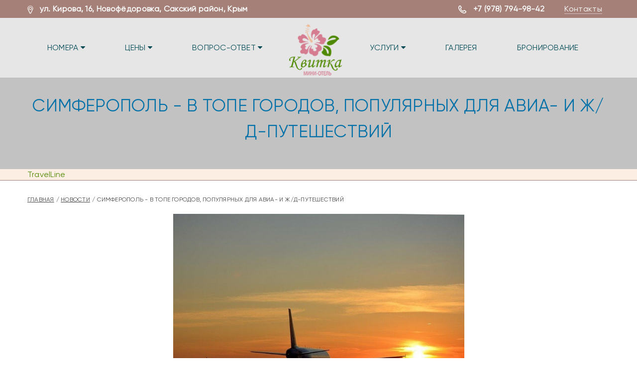

--- FILE ---
content_type: text/html; charset=UTF-8
request_url: https://kvitka-hotel.ru/news/simferopoly-v-tope-gorodov-populyarnyh-dlya-avia-i-zh-d-puteshestvij
body_size: 6175
content:
<!DOCTYPE html>
<html lang="ru">
<head>
    <meta charset="UTF-8">
    <title>Симферополь - в ТОПе городов, популярных для авиа- и ж/д-путешествий | Новости</title>
    <meta name="viewport" content="width=device-width, initial-scale=1.0, maximum-scale=1.0, user-scalable=no">
    <meta name="format-detection" content="telephone=no">
	<meta name="yandex-verification" content="b5627072f6fc3402" />
    <meta name="apple-mobile-web-app-capable" content="yes">
    <meta name="csrf-param" content="_csrf">
<meta name="csrf-token" content="0BQGb-ROdeSBWM3TRqRtkFLDAw5cnFTkGcb18zxrXdqxWmU9rhcijOUe_eMvwTz5BI9EPhDWOLArj7y2fwYC7Q==">

    <meta name="description" content="Симферополь вошел в ТОП городов, популярных для авиа- и ж/д-путешествий">
<meta name="keywords" content="">
<link href="//fonts.googleapis.com/css?family=Hind:400,300,500,600|Montserrat:400,700" rel="stylesheet">
<link href="/css/lib/font-awesome.min.css?v=1522308571" rel="stylesheet">
<link href="/css/lib/font-hilltericon.css?v=1522746305" rel="stylesheet">
<link href="/css/lib/bootstrap.min.css?v=1561576588" rel="stylesheet">
<link href="/css/lib/owl.carousel.css?v=1522308571" rel="stylesheet">
<link href="/css/lib/jquery-ui.min.css?v=1522308571" rel="stylesheet">
<link href="/css/lib/magnific-popup.css?v=1522308571" rel="stylesheet">
<link href="/css/lib/settings.css?v=1522308571" rel="stylesheet">
<link href="/css/lib/bootstrap-select.min.css?v=1522308571" rel="stylesheet">
<link href="/css/lib/jquery.jscrollpane.css?v=1522308571" rel="stylesheet">
<link href="/css/lib/datepicker.min.css?v=1522308571" rel="stylesheet">
<link href="/css/price/app.min.css?v=1561728625" rel="stylesheet">
<link href="/css/travelline-style.css?v=1750254035" rel="stylesheet">
<link href="/css/style.css?v=1644423495" rel="stylesheet">
    <link rel="shortcut icon" href="/favicon.ico" type="image/x-icon">
        <!--[if lt IE 9]>
    <script src="http://html5shim.googlecode.com/svn/trunk/html5.js"></script>
    <script src="http://css3-mediaqueries-js.googlecode.com/svn/trunk/css3-mediaqueries.js"></script>
    <![endif]-->
    <!-- Yandex.Metrika counter -->
<script type="text/javascript" >
   (function(m,e,t,r,i,k,a){m[i]=m[i]||function(){(m[i].a=m[i].a||[]).push(arguments)};
   m[i].l=1*new Date();k=e.createElement(t),a=e.getElementsByTagName(t)[0],k.async=1,k.src=r,a.parentNode.insertBefore(k,a)})
   (window, document, "script", "https://mc.yandex.ru/metrika/tag.js", "ym");

   ym(24628043, "init", {
        clickmap:true,
        trackLinks:true,
        accurateTrackBounce:true
   });
</script>
<noscript><div><img src="https://mc.yandex.ru/watch/24628043" style="position:absolute; left:-9999px;" alt="" /></div></noscript>
<!-- /Yandex.Metrika counter -->
    <!-- start TL head script -->
    <script type='text/javascript'>
        (function(w) {
            var q = [
                ["setContext", "TL-INT-kvitka-hotel_2025-06-18", "ru"],
                ["embed", "booking-form", {
                    container: "tl-booking-form"
                }],
                ["embed", "search-form", {
                    container: "tl-search-form"
                }],
                ["embed", "search-form", {
                    container: "tl-search-form-main"
                }]
            ];
            var h = ["ru-ibe.tlintegration.ru", "ibe.tlintegration.ru", "ibe.tlintegration.com"];
            var t = w.travelline = (w.travelline || {}),
                ti = t.integration = (t.integration || {});
            ti.__cq = ti.__cq? ti.__cq.concat(q) : q;
            if (!ti.__loader) {
                ti.__loader = true;
                var d=w.document,c=d.getElementsByTagName("head")[0]||d.getElementsByTagName("body")[0];
                function e(s,f) {return function() {w.TL||(c.removeChild(s),f())}}
                (function l(h) {
                    if (0===h.length) return; var s=d.createElement("script");
                    s.type="text/javascript";s.async=!0;s.src="https://"+h[0]+"/integration/loader.js";
                    s.onerror=s.onload=e(s,function(){l(h.slice(1,h.length))});c.appendChild(s)
                })(h);
            }
        })(window);
    </script>
    <!-- end TL head script -->
</head>
<!--[if IE 7]> <body class="ie7 lt-ie8 lt-ie9 lt-ie10"> <![endif]-->
<!--[if IE 8]> <body class="ie8 lt-ie9 lt-ie10"> <![endif]-->
<!--[if IE 9]> <body class="ie9 lt-ie10"> <![endif]-->
<!--[if (gt IE 9)|!(IE)]><!--> <body> <!--<![endif]-->

<!-- PRELOADER -->
<!-- <div id="preloader">
    <span class="preloader-dot"></span>
</div> -->
<!-- END / PRELOADER -->

<!-- PAGE WRAP -->
<div id="page-wrap">

    <!-- HEADER -->
    <header id="header">

        <!-- HEADER TOP -->
        <div class="header_top" style="background-color: #a58078">
            <div class="container">
                <div class="header_left row">
                    <div class="col-md-6">
                    <div class="address__h">
                        <p><a href="http://kvitka-hotel.ru/contacts#map"><span style="font-size:16px;"><strong><i class="hillter-icon-location">&nbsp;</i>ул. Кирова, 16, Новофёдоровка, Cакский район, Крым</strong></span></a></p>

                        
                    </div>
                    <!-- /.address__h -->
                    </div>
                    <div class="col-md-6 right__col">
                    <p><span><span style="font-size:16px;"><strong><i class="hillter-icon-phone">&nbsp;</i><a href="tel:+79787949842">+7 (978) 794-98-42</a></strong></span> &nbsp;<a class="booking" href="/contacts">Контакты</a></span></p>

                    </div>
                </div>
            </div>
        </div>
        <!-- END / HEADER TOP -->

        <!-- HEADER LOGO & MENU -->
        <div class="header_content" id="header_content" style="background-color: ">

            <div class="container">

                <!-- HEADER MENU -->
                <nav class="header_menu">
                    
                    <ul class="menu">
        <li >
        <a href="/rooms">Номера <span class="fa fa-caret-down"></span></a>
                    <ul class="sub-menu">
                                <li >
                    <a href="/rooms/standart">2-3 местный номер &quot;стандарт&quot; 19 кв. м.</a>
                                    </li>
                                <li >
                    <a href="/rooms/two-rooms">2-комнатный (3+3 местный) номер с отдельными входами</a>
                                    </li>
                                <li >
                    <a href="/rooms/lux">4-местный номер с кухней, студия. Люкс 40 кв.м.</a>
                                    </li>
                                <li >
                    <a href="/rooms/lux-comfort">4-х местный номер с кухней, студия. Люкс,комфорт 50 кв.м</a>
                                    </li>
                                <li >
                    <a href="/rooms/lux-comfort-2rooms">2х комнатный 4-5 местный, апартаменты с кухней. Люкс, комфорт 60 кв.м</a>
                                    </li>
                                <li >
                    <a href="/rooms/domic-u-baseina">Домик у бассейна</a>
                                    </li>
                            </ul>
            </li>
            <li >
        <a href="/price">Цены <span class="fa fa-caret-down"></span></a>
                    <ul class="sub-menu">
                                <li >
                    <a href="/specials">Акции</a>
                                    </li>
                            </ul>
            </li>
            <li >
        <a href="/vopros-otvet">Вопрос-ответ <span class="fa fa-caret-down"></span></a>
                    <ul class="sub-menu">
                                <li >
                    <a href="/guestbook">Отзывы</a>
                                    </li>
                                <li >
                    <a href="/articles/kak-dobratsya-v-novofyodorovku">Как добраться</a>
                                    </li>
                                <li >
                    <a href="/rest-in-Novofedorovka">Отдых в Новофедоровке</a>
                                    </li>
                                <li >
                    <a href="/articles/semejnyj-otdih">Отдых в Новофедоровке с детьми</a>
                                    </li>
                            </ul>
            </li>
        <li class="with__logo">
         <!-- HEADER LOGO -->
                <div class="header_logo">
                    <p><a href="/"><img alt="Отдых в Новофедоровке – сайт мини-отеля Квитка" src="/ckeditor_images/kvitka-logo-new.png" style="width: 116px;" title="Мини-отель Квитка в Новофедоровке– семейный отдых в Крыму" /></a><span class="mobile-btn"><a class="header-phone-btn" href="tel:+79787949842"><img alt="phone" src="/ckeditor_images/phone-icon.png" /></a><a class="header-viber-btn" href="viber://add?number=79787949842"><img alt="viber" src="/ckeditor_images/viber_icon_100x100-1.png" /></a><a class="header-whatsapp-btn" href="whatsapp://send?phone=+79787949842"><img alt="whatsapp" src="/ckeditor_images/whatsapp_icon_100x100-1.png" /></a></span></p>

                </div>
                <!-- END / HEADER LOGO -->
                </li>
                <li >
        <a href="/services">Услуги <span class="fa fa-caret-down"></span></a>
                    <ul class="sub-menu">
                                <li >
                    <a href="/services/pitanie">Питание</a>
                                    </li>
                                <li >
                    <a href="/services/bassein">Бассейн</a>
                                    </li>
                                <li >
                    <a href="/services/animaciya-otel-kvitka">Анимация для детей</a>
                                    </li>
                                <li >
                    <a href="/services/sauna">Сауна</a>
                                    </li>
                            </ul>
            </li>
            <li >
        <a href="/gallery">Галерея</a>
            </li>
            <li >
        <a href="/booking">Бронирование</a>
            </li>
        </ul>

                </nav>
                <!-- END / HEADER MENU -->

                                    <style>
                        .menu-bars span,.menu-bars span:after, .menu-bars span:before {
                            background-color: #a58078
                        }
                    </style>
                                
                <div class="mobile__visible">
                    <div class="header__socials">
                        
                    </div>
                    <div class="logo">
                        <p><a href="/"><img alt="Отдых в Новофедоровке – сайт мини-отеля Квитка" src="/ckeditor_images/kvitka-logo-new.png" style="width: 116px;" title="Мини-отель Квитка в Новофедоровке– семейный отдых в Крыму" /></a><span class="mobile-btn"><a class="header-phone-btn" href="tel:+79787949842"><img alt="phone" src="/ckeditor_images/phone-icon.png" /></a><a class="header-viber-btn" href="viber://add?number=79787949842"><img alt="viber" src="/ckeditor_images/viber_icon_100x100-1.png" /></a><a class="header-whatsapp-btn" href="whatsapp://send?phone=+79787949842"><img alt="whatsapp" src="/ckeditor_images/whatsapp_icon_100x100-1.png" /></a></span></p>

                    </div>
                </div>
                
                <!-- MENU BAR -->
                <span class="menu-bars active">
                        <span></span>
                    </span>
                <div class="close-menu-btn"></div>
                <!-- END / MENU BAR -->

            </div>
        </div>
        <!-- END / HEADER LOGO & MENU -->

    </header>
    <!-- END / HEADER -->

    



<!-- SUB BANNER -->
<section class="section-sub-banner awe-parallax not__bg" style="background-image: url('');">
    <div class="awe-overlay"></div>
    <div class="sub-banner">
        <div class="container">
            <div class="text text-center">

                <h1>Симферополь - в ТОПе городов, популярных для авиа- и ж/д-путешествий</h1>

                            </div>
        </div>

    </div>

</section>
<!-- END / SUB BANNER -->

    
        <!-- start TL Search form script -->
    <div id="block-search">
        <div id="tl-search-form" class="tl-container">
            <noindex><a href="https://www.travelline.ru/products/tl-hotel/" rel="nofollow" target="_blank">TravelLine</a></noindex>
        </div>
    </div>
    <!-- end TL Search form script -->

<!-- END / CHECK AVAILABILITY -->


<!-- ABOUT -->
<section class="section-about">
    <div class="container">
        <div class="about">

            <div class="breadcrumbs">
                <ul>
                    <li><a href="/">Главная</a></li>
                    <li><a href="/news">Новости</a></li>
                    <li>Симферополь - в ТОПе городов, популярных для авиа- и ж/д-путешествий</li>
                </ul>
            </div>
            <!-- /.breadcrumbs -->

            <p style="text-align: center;"><img alt="" src="/ckeditor_images/dfgbh.jpg" style="width: 50%;" /></p>

<p style="text-align: justify;">Симферополь вошел в пятёрку популярных городов для путешествий в июне. Эксперты сервиса для планирования путешествий OneTwoTrip рассказали, куда россияне поедут отдыхать в первый летний месяц. Традиционно в числе самых востребованных направлений как у путешественников на поездах, так и самолётами - обе столицы и Юг России.</p>

<p style="text-align: justify;">Список городов, куда запланировано больше всего перелетов, возглавляет Москва: в столицу оформлен каждый четвертый авиазаказ. На втором месте &mdash; Санкт-Петербург. Также в список вошли Сочи, Симферополь, Краснодар, Калининград, Анапа, Минеральные Воды, Казань и Уфа.</p>

<p style="text-align: justify;">Источник: travelcrimea.com</p>

<p style="text-align: justify;"><strong>Читайте также:<br />
<em><a href="/articles/kak-dobratsya-v-novofyodorovku">Как добраться из Симферополя в Новофедоровку &gt;&gt;&gt;</a></em></strong></p>


        </div>
    </div>
</section>
<!-- END / ABOUT -->


    <!-- FOOTER -->
    <footer id="footer">

        <!-- FOOTER TOP -->
        <div class="footer_top">
            <div class="container">
                <div class="row">

                    <!-- WIDGET MAILCHIMP -->
                    <div class="col-lg-8">
                        <div class="mailchimp">
                            <p><span style="font-size:32px;"><a href="mailto: kvitkahotel@mail.ru">Kvitkahotel@mail.ru</a></span></p>

                        </div>
                    </div>
                    <!-- END / WIDGET MAILCHIMP -->

                    <!-- WIDGET SOCIAL -->
                    <div class="col-lg-3 col-lg-offset-1">
                        <div class="social">
                            <div class="social-content">
                                <p><a href="https://vk.com/club98108810" target="_blank"><i class="fa fa-vk"></i></a></p>

                                
                            </div>
                        </div>
                    </div>
                    <!-- END / WIDGET SOCIAL -->

                </div>
            </div>
        </div>
        <!-- END / FOOTER TOP -->

        <!-- FOOTER CENTER -->
        <div class="footer_center">
            <div class="container">
                <div class="row">

                    <div class="col-xs-12 col-lg-5">
                        <div class="widget widget_logo">
                            <div class="widget-logo">
                                <div class="img">
                                    <p><a href="/"><img alt="Мини-отель в Новофедоровке Квитка" src="/ckeditor_images/kvitka-logo-new.png" title="Мини-отель Квитка – официальный сайт" /></a></p>

<p>&copy; Мини-отель Квитка</p>

                                </div>
                                <div class="text">
                                    <p><i class="hillter-icon-location">&nbsp;</i>&nbsp;ул. Кирова, 16,<br />
Новофёдоровка,<br />
Cакский район, Крым</p>

<p><i class="hillter-icon-phone">&nbsp;</i> <a href="tel:+79787949842">+7 (978) 794-98-42</a>,</p>

<p><i class="fa fa-envelope-o">&nbsp;</i> <a href="mailto:kvitkahotel@mail.ru">kvitkahotel@mail.ru</a>,</p>

<p style="padding-bottom: 15px"><i class="fa fa-globe">&nbsp;</i><strong>GPS-координаты: </strong><br />
Широта: 45.0943<br />
Долгота: 33.5573</p>

                                </div>
                            </div>
                        </div>
                    </div>

                    <div class="col-xs-4 col-lg-2">
                        <div class="widget">
                            <div class="widget-title">О НАС</div>

<ul>
<li><a href="/guestbook">Отзывы</a></li>
	<li><a href="/video">Видео о нас</a></li>
	<li><a href="/services/pitanie">Питание</a></li>
	<li><a href="/services/bassein">Бассейн</a></li>
	<li><a href="/services/animaciya-otel-kvitka">Анимация</a></li>
	<li><a href="/services/sauna">Сауна</a></li>
</ul>

                        </div>
                    </div>

                    <div class="col-xs-4 col-lg-2">
                        <div class="widget">
                            <div class="widget-title">Информация</div>

<ul>
	<li><a href="/rest-in-Novofedorovka">Отдых в Новофедоровке</a></li>
	<li><a href="/articles/semejnyj-otdih">Отдых с детьми</a></li>
	<li><a href="/specials">Скидки и акции</a></li>
	<li><a href="/vopros-otvet">Вопрос-ответ</a></li>
	<li><a href="/articles">Статьи</a></li>
	<li><a href="/gallery">Галерея</a></li>
</ul>

                        </div>
                    </div>

                    <div class="col-xs-4 col-lg-3">
                        <div class="widget widget_tripadvisor">
                            <p style="text-align: center;"><a href="https://seo-resorts.ru/sozdanie-saytov" target="_blank"><img alt="" src="/ckeditor_images/logo-akk-new-2020(gray-bg)-min.png" /></a></p>

<p style="text-align: center;"><iframe frameborder="0" height="50" src="https://yandex.ru/sprav/widget/rating-badge/1017976014" width="150"></iframe></p>

                            <!-- Rating Mail.ru counter -->
<script type="text/javascript">
var _tmr = window._tmr || (window._tmr = []);
_tmr.push({id: "2172002", type: "pageView", start: (new Date()).getTime()});
(function (d, w, id) {
  if (d.getElementById(id)) return;
  var ts = d.createElement("script"); ts.type = "text/javascript"; ts.async = true; ts.id = id;
  ts.src = "https://top-fwz1.mail.ru/js/code.js";
  var f = function () {var s = d.getElementsByTagName("script")[0]; s.parentNode.insertBefore(ts, s);};
  if (w.opera == "[object Opera]") { d.addEventListener("DOMContentLoaded", f, false); } else { f(); }
})(document, window, "topmailru-code");
</script><noscript><div>
<img src="https://top-fwz1.mail.ru/counter?id=2172002;js=na" style="border:0;position:absolute;left:-9999px;" alt="Top.Mail.Ru" />
</div></noscript>
<!-- //Rating Mail.ru counter -->
<!-- Rating Mail.ru logo -->
<p style="text-align: center;"><a href="https://top.mail.ru/jump?from=2172002">
<img src="https://top-fwz1.mail.ru/counter?id=2172002;t=479;l=1" style="border:0;" height="31" width="88" alt="Top.Mail.Ru" /></a></p>
<!-- //Rating Mail.ru logo -->

                        </div>
                    </div>


                </div>
            </div>
        </div>
        <!-- END / FOOTER CENTER -->

        <!-- FOOTER BOTTOM -->
        <div class="footer_bottom">
            <div class="container">
                <ul class="footer__menu">
        <li >
        <a href="/">Официальный сайт отеля</a>
            </li>
            <li >
        <a href="/price">Цены 2022 в Новофёдоровке</a>
            </li>
            <li >
        <a href="/guestbook">Отдых в Новофёдоровке отзывы</a>
            </li>
            <li >
        <a href="/rest-in-Novofedorovka">Отдых в Новофёдоровке 2022</a>
            </li>
            <li >
        <a href="/mini-gostinicy-novofyodorovki">Мини-гостиницы</a>
            </li>
            <li >
        <a href="/pansionaty-novofyodorovki">Пансионаты</a>
            </li>
            <li >
        <a href="/articles">Статьи</a>
            </li>
            <li >
        <a href="/news">Новости</a>
            </li>
            <li >
        <a href="/kontakti">Контакты</a>
            </li>
            <li >
        <a href="/sitemap">Карта сайта</a>
            </li>
        </ul>

            </div>
        </div>
        <!-- END / FOOTER BOTTOM -->

    </footer>
    <!-- END / FOOTER -->

</div>
<!-- END / PAGE WRAP -->

<div class="mobile__menu">
<ul class="">
        <li >
        <a href="/rooms">Номера <span class="fa fa-caret-down"></span></a>
                    <ul class="sub-menu">
                                <li >
                    <a href="/rooms/standart">2-3 местный номер &quot;стандарт&quot; 19 кв. м.</a>
                                    </li>
                                <li >
                    <a href="/rooms/two-rooms">2-комнатный (3+3 местный) номер с отдельными входами</a>
                                    </li>
                                <li >
                    <a href="/rooms/lux">4-местный номер с кухней, студия. Люкс 40 кв.м.</a>
                                    </li>
                                <li >
                    <a href="/rooms/lux-comfort">4-х местный номер с кухней, студия. Люкс,комфорт 50 кв.м</a>
                                    </li>
                                <li >
                    <a href="/rooms/lux-comfort-2rooms">2х комнатный 4-5 местный, апартаменты с кухней. Люкс, комфорт 60 кв.м</a>
                                    </li>
                                <li >
                    <a href="/rooms/domic-u-baseina">Домик у бассейна</a>
                                    </li>
                            </ul>
            </li>
            <li >
        <a href="/price">Цены <span class="fa fa-caret-down"></span></a>
                    <ul class="sub-menu">
                                <li >
                    <a href="/specials">Акции</a>
                                    </li>
                            </ul>
            </li>
            <li >
        <a href="/vopros-otvet">Вопрос-ответ <span class="fa fa-caret-down"></span></a>
                    <ul class="sub-menu">
                                <li >
                    <a href="/guestbook">Отзывы</a>
                                    </li>
                                <li >
                    <a href="/articles/kak-dobratsya-v-novofyodorovku">Как добраться</a>
                                    </li>
                                <li >
                    <a href="/rest-in-Novofedorovka">Отдых в Новофедоровке</a>
                                    </li>
                                <li >
                    <a href="/articles/semejnyj-otdih">Отдых в Новофедоровке с детьми</a>
                                    </li>
                            </ul>
            </li>
        <li class="with__logo">
         <!-- HEADER LOGO -->
                <div class="header_logo">
                    <p><a href="/"><img alt="Отдых в Новофедоровке – сайт мини-отеля Квитка" src="/ckeditor_images/kvitka-logo-new.png" style="width: 116px;" title="Мини-отель Квитка в Новофедоровке– семейный отдых в Крыму" /></a><span class="mobile-btn"><a class="header-phone-btn" href="tel:+79787949842"><img alt="phone" src="/ckeditor_images/phone-icon.png" /></a><a class="header-viber-btn" href="viber://add?number=79787949842"><img alt="viber" src="/ckeditor_images/viber_icon_100x100-1.png" /></a><a class="header-whatsapp-btn" href="whatsapp://send?phone=+79787949842"><img alt="whatsapp" src="/ckeditor_images/whatsapp_icon_100x100-1.png" /></a></span></p>

                </div>
                <!-- END / HEADER LOGO -->
                </li>
                <li >
        <a href="/services">Услуги <span class="fa fa-caret-down"></span></a>
                    <ul class="sub-menu">
                                <li >
                    <a href="/services/pitanie">Питание</a>
                                    </li>
                                <li >
                    <a href="/services/bassein">Бассейн</a>
                                    </li>
                                <li >
                    <a href="/services/animaciya-otel-kvitka">Анимация для детей</a>
                                    </li>
                                <li >
                    <a href="/services/sauna">Сауна</a>
                                    </li>
                            </ul>
            </li>
            <li >
        <a href="/gallery">Галерея</a>
            </li>
            <li >
        <a href="/booking">Бронирование</a>
            </li>
        </ul>

<div class="menu-overlay-mob"></div>
</div>


<script src="/assets/f024db4e/jquery.js?v=1719850744"></script>
<script src="/assets/2d20e566/yii.js?v=1719850744"></script>
<script src="/js/lib/jquery-ui.min.js?v=1522308572"></script>
<script src="/js/lib/bootstrap.min.js?v=1522308572"></script>
<script src="/js/lib/bootstrap-select.js?v=1522308572"></script>
<script src="/js/lib/isotope.pkgd.min.js?v=1522308572"></script>
<script src="/js/lib/jquery.themepunch.revolution.min.js?v=1522308572"></script>
<script src="/js/lib/jquery.themepunch.tools.min.js?v=1522308572"></script>
<script src="/js/lib/owl.carousel.js?v=1551269706"></script>
<script src="/js/lib/jquery.appear.min.js?v=1522308572"></script>
<script src="/js/lib/jquery.countTo.js?v=1522308572"></script>
<script src="/js/lib/jquery.countdown.min.js?v=1522308572"></script>
<script src="/js/lib/jquery.parallax-1.1.3.js?v=1522308572"></script>
<script src="/js/lib/jquery.magnific-popup.min.js?v=1522308572"></script>
<script src="/js/lib/SmoothScroll.js?v=1522308572"></script>
<script src="/js/lib/jquery.jscrollpane.min.js?v=1522308572"></script>
<script src="/js/lib/datepicker.min.js?v=1522308572"></script>
<script src="/js/scripts.js?v=1581343955"></script>
</body>
</html>


--- FILE ---
content_type: text/css
request_url: https://kvitka-hotel.ru/css/price/app.min.css?v=1561728625
body_size: 830
content:
.table__price tr td+td,.table__price tr th+th{border-left:1px solid #fff}.table__price{width:100%;font-family:Arial;text-align:center}.table__price tr th{color:#fefefe;font-family:Arial;font-size:12px;font-weight:400;background-color:#a58078;border:1px solid#a58078;}.table__price tr th:first-child{width:60%;font-size:16px}.table__price tr:nth-child(2n) td{background-color:#fceee3;border:1px solid#a58078;}.table__price tr:nth-child(2n) td:nth-child(2n){background-color:#fceee3}.table__price tr td{background-color:#fceee3;vertical-align:middle;color:#000;font-size:18px;border:1px solid #a58078;font-weight:400}.table__price tr td:nth-child(2n){background-color:#fceee3}.table__price tr td p{margin:0}.table__price tr td .gallery{vertical-align:top;display:inline-block;width:150px}.table__price tr td .gallery a{outline:0;display:none;position:relative}.table__price tr td .gallery a img{width:150px;height:auto}.table__price tr td .gallery a:first-child{display:block}.table__price tr td .gallery a:first-child:after{content:"";position:absolute;right:8px;bottom:8px;background-image:url(../images/sprite.png);background-position:0 0;width:17px;height:23px}.table__price tr td .desc{display:inline-block;width:calc(100% - 160px);font-size:12px;text-align:left;vertical-align:middle}.table__price tr td .desc ol,.table__price tr td .desc ul{padding:0 0 0 1em}.table__price tr td .desc ol li,.table__price tr td .desc ul li{background:0 0;padding:0;position:relative;list-style-type:none}.table__price tr td .desc ol li:before,.table__price tr td .desc ul li:before{color:#9a590f;position:absolute;content:'●';left:-1em}.table__price tr td .title{text-transform:uppercase;text-align:left;display:block;margin-bottom:2px}.table__price tr td .title img{vertical-align:middle;display:inline-block}.table__price tr td .title a{margin-left:8px;outline:0;display:inline-block;vertical-align:top;color:#4f8900;font-size:18px;font-weight:400;text-decoration:underline}.table__price tr td .btn__box-order{width:160px;border-radius:3px;border:1px solid #c29640;background-color:#168ec0;background-image:linear-gradient(to top,#9a590f 0,#f5c656 100%)}.table__price tr td .btn__box-order div a{outline:0;padding:6px 10px;display:block;margin-left:1.6em;text-shadow:0 1px 0 rgba(36,8,2,.75);color:#feffff;font-size:12px;position:relative;font-weight:700;text-decoration:none}.table__price tr td .btn__box-order div a:hover{cursor:pointer;text-decoration:underline}.table__price tr td .btn__box-order div a:before{content:"";position:absolute;left:-.8em;background-image:url(../images/sprite.png);background-position:-27px 0;width:17px;height:16px}.table__price tr td,.table__price tr th{padding:10px}


--- FILE ---
content_type: text/css
request_url: https://kvitka-hotel.ru/css/travelline-style.css?v=1750254035
body_size: 694
content:
#block-search, #block-search * {
    box-sizing: border-box;
}
#block-search {
    background-color: #FCEEE3;
    border-bottom: 1px solid #A58078;
    width: 100%;
    position: relative;
}
.tl-wrapper {
    position: relative;
}
#block-search-main {
    background-color: #FCEEE3;
    border: 1px solid #A58078;
    width: 100%;
    max-width: 1170px;
    position: absolute !important;
    z-index: 9;
    bottom: 160px;
    box-sizing: border-box;
    transform: translateX(-50%);
    left: 50%;
}
.tl-container {
    padding: 0 25px;
    max-width: 1220px;
    margin: 0 auto;
}
#tl-booking-form {
    margin:  18px auto 30px;
    max-width: 1192px;
    width: 100%;
}
#tl-booking-cart {
    z-index: 1 !important;
}
#page-wrap > section.section-room-detail.bg-white > div > div.room-detail > div:nth-child(2) > div.col-lg-3 > div,
form#form_main_booking.form_main_booking {
    display: none;
}
.tl-button {
    font-family: "Montserrat", Arial, sans-serif;
    font-size: 13.5px;
    font-weight: bold;
    font-style: normal;
    display: block;
    text-decoration: none !important;
    cursor: pointer;
    max-width: 180px;
    width: 100%;
    padding: 12px;
    margin: 20px 0;
    text-align: center;
    white-space: normal;
    text-transform: uppercase;
    color: #fff !important;
    background-color: #a58078;
}
.tl-button:hover {
    color: #fff !important;
    background-color: #4f8900;
    text-decoration: none !important;
    cursor: pointer;
}
@media screen and (max-width: 1640px) {
    #block-search-main {
        bottom: 90px;
    }
}
@media screen and (max-width: 1440px) {
    #block-search-main {
        bottom: 40px;
    }
}
@media screen and (max-width: 1199px) {
    #block-search-main {
        position: relative !important;
        background-color: #FCEEE3;
        border-bottom: 1px solid #A58078;
        bottom: auto;
		margin: 0 auto;
		transform: none;
		left: auto;
        max-width: 100%;
    }
}

--- FILE ---
content_type: text/css
request_url: https://kvitka-hotel.ru/css/style.css?v=1644423495
body_size: 32433
content:
/*------------------------------------------------------------------------
# Project Hillter
# ------------------------------------------------------------------------
# Designed by MegaDrupal
# Websites:  http://www.megadrupal.com -  Email: info@megadrupal.com
--------------------------------------------------------------------------

    1.   Shortcode
    2.   Header
    3.   Banner
    4.   Home
    5.   Gallery
    6.   Blog
    7.   Restaurants
    8.   Room
    9.   Activiti
    10.   Condition
    11.   Checkout
    12.   Attractions
    13.   About
    14.   Guestbook
    15.   Comingsoon
    16.   Account
    17.   Page 404
    18.   Contact
    19.   Page Shortcode
    20.   Footer
    21.   Responsive


--------------------------------------------------------------------------------*/
/* 1.   Shortcode
--------------------------------------------------------------------------------*/

@font-face {
  font-family: "Gilroy-Bold";
  src: url("../fonts/Gilroy-Bold.eot");
  src: url("../fonts/Gilroy-Bold.eot?#iefix") format("embedded-opentype"), url("../fonts/Gilroy-Bold.woff") format("woff"), url("../fonts/Gilroy-Bold.woff2") format("woff2"), url("../fonts/Gilroy-Bold.ttf") format("truetype");
  font-weight: normal;
  font-style: normal;
}

@font-face {
  font-family: "Gilroy-Extrabold";
  src: url("../fonts/Gilroy-Extrabold.eot");
  src: url("../fonts/Gilroy-Extrabold.eot?#iefix") format("embedded-opentype"), url("../fonts/Gilroy-Extrabold.woff") format("woff"), url("../fonts/Gilroy-Extrabold.woff2") format("woff2"), url("../fonts/Gilroy-Extrabold.ttf") format("truetype");
  font-weight: normal;
  font-style: normal;
}

@font-face {
  font-family: "Gilroy-Light";
  src: url("../fonts/Gilroy-Light.eot");
  src: url("../fonts/Gilroy-Light.eot?#iefix") format("embedded-opentype"), url("../fonts/Gilroy-Light.woff") format("woff"), url("../fonts/Gilroy-Light.woff2") format("woff2"), url("../fonts/Gilroy-Light.ttf") format("truetype");
  font-weight: normal;
  font-style: normal;
}

@font-face {
  font-family: "Gilroy-Regular";
  src: url("../fonts/Gilroy-Regular.eot");
  src: url("../fonts/Gilroy-Regular.eot?#iefix") format("embedded-opentype"), url("../fonts/Gilroy-Regular.woff") format("woff"), url("../fonts/Gilroy-Regular.woff2") format("woff2"), url("../fonts/Gilroy-Regular.ttf") format("truetype");
  font-weight: normal;
  font-style: normal;
}

@font-face {
  font-family: "Gilroy-Semibold";
  src: url("../fonts/Gilroy-Semibold.eot");
  src: url("../fonts/Gilroy-Semibold.eot?#iefix") format("embedded-opentype"), url("../fonts/Gilroy-Semibold.woff") format("woff"), url("../fonts/Gilroy-Semibold.woff2") format("woff2"), url("../fonts/Gilroy-Semibold.ttf") format("truetype");
  font-weight: normal;
  font-style: normal;
}

a,
input,
textarea,
button,
select {
  outline: none;
}
a:hover,
a:focus,
input:focus,
textarea:focus,
button:focus,
select:focus {
  outline: none !important;
  text-decoration: none;
}
body {
  position: relative;
  font-family: "Gilroy-Regular", Arial, sans-serif;
  font-size: 16px;
  color: #000000;
  padding: 0;
  margin: 0;
  letter-spacing: 0.014em;
}
p {
  line-height: 1.7em;
  letter-spacing: 0.02em;
  font-size: 16px;
  margin-bottom: 1em;
}
input,
textarea {
  -webkit-border-radius: 0;
  -moz-border-radius: 0;
  border-radius: 0;
  font-size: 16px;
}
input[type="search"],
input[type="text"],
input[type="url"],
input[type="number"],
input[type="password"],
input[type="email"],
input[type="file"] {
  border: 1px solid #d4d4d4;
  background-color: #fff;
  height: 40px;
  line-height: 40px;
  padding: 0 12px;
  color: #666;
  font-size: 12px;
  -webkit-appearance: none;
  -moz-appearance: none;
  appearance: none;
}
input[type=number]::-webkit-outer-spin-button,
input[type=number]::-webkit-inner-spin-button {
  -webkit-appearance: none;
  margin: 0;
}
input[type=number] {
  -moz-appearance: textfield;
}
select {
  color: #232323;
  font-size: 14px;
}
textarea {
  background: none;
  border: 1px solid #d4d4d4;
  background-color: #fff;
  resize: none;
  padding: 12px;
  height: 140px;
  color: #666;
  font-size: 14px;
  vertical-align: middle;
}
input::-webkit-input-placeholder {
  color: #fffefe;
}
input:-moz-placeholder {
  color: #fffefe;
}
input::-moz-placeholder {
  color: #fffefe;
}
input:-ms-input-placeholder {
  color: #fffefe;
}
textarea::-webkit-input-placeholder {
  color: #fffefe;
}
textarea:-moz-placeholder {
  color: #fffefe;
}
textarea::-moz-placeholder {
  color: #fffefe;
}
textarea:-ms-input-placeholder {
  color: #fffefe;
}
a {
  color: #4f8900;
}
code,
kbd,
pre,
samp {
  font-size: inherit;
}
code {
  background-color: #eee;
  letter-spacing: 0.015em;
}
img {
  max-width: 100%;
  height: auto;
  vertical-align: middle;
  border: 0;
}
::-moz-selection {
  color: #fff;
  background-color: #232323;
}
::selection {
  color: #fff;
  background-color: #232323;
}
.element-invisible {
  position: absolute !important;
  clip: rect(1px 1px 1px 1px);
  /* IE6, IE7 */
  clip: rect(1px, 1px, 1px, 1px);
  overflow: hidden;
  height: 1px;
}
#page-wrap {
  overflow: hidden;
  background-color: #f7f7f7;
}
.awe-parallax {
  background-position: 50% 50%;
  background-attachment: fixed;
  background-repeat: no-repeat;
  -webkit-background-size: cover;
  -moz-background-size: cover;
  -o-background-size: cover;
  background-size: cover;
  z-index: 0;
}
.fix-background-ios {
  -webkit-background-size: auto 150%  !important;
  background-attachment: scroll  !important;
}
.awe-static {
  color: #fff;
  background-position: 50% 50%;
  background-attachment: scroll;
  background-repeat: no-repeat;
  -webkit-background-size: cover;
  -moz-background-size: cover;
  -o-background-size: cover;
  background-size: cover;
}
.awe-color {
  position: absolute;
  top: 0;
  left: 0;
  z-index: -3;
  width: 100%;
  height: 100%;
  background-color: #232323;
}
.awe-overlay {
  position: absolute;
  width: 100%;
  height: 100%;
  background-color: rgba(72, 72, 72, 0.3);
  top: 0;
  left: 0;
  z-index: 0;
}
.awe-btn {
  display: inline-block;
  background: none;
  white-space: nowrap;
  text-transform: uppercase;
  cursor: pointer;
  line-height: normal;
  padding: 8px 10px;
  font-size: 12px;
  color: #000;
  min-width: 110px;
  border-width: 0;
  text-align: center;
  -webkit-transition: all 0.3s ease;
  -moz-transition: all 0.3s ease;
  -o-transition: all 0.3s ease;
}
.awe-btn.awe-btn-default {
  border: 2px solid #4f8900;
  border-radius: 2px;
  color: #4f8900;
}
.awe-btn.awe-btn-default:hover {
  border-color: #a58078;
  background-color: #a58078;
  color: #fff;
}
.awe-btn.awe-btn-1 {
  border: 2px solid #357ebd;
  color: #357ebd;
}
.awe-btn.awe-btn-1:hover {
  background-color: #357ebd;
  color: #fff;
}
.awe-btn.awe-btn-2 {
  border: 2px solid #4cae4c;
  color: #4cae4c;
}
.awe-btn.awe-btn-2:hover {
  background-color: #4cae4c;
  color: #fff;
}
.awe-btn.awe-btn-3 {
  border: 2px solid #46b8da;
  color: #46b8da;
}
.awe-btn.awe-btn-3:hover {
  background-color: #46b8da;
  color: #fff;
}
.awe-btn.awe-btn-4 {
  border: 2px solid #eea236;
  color: #eea236;
}
.awe-btn.awe-btn-4:hover {
  background-color: #eea236;
  color: #fff;
}
.awe-btn.awe-btn-5 {
  border: 2px solid #d43f3a;
  color: #d43f3a;
}
.awe-btn.awe-btn-5:hover {
  background-color: #d43f3a;
  color: #fff;
}
.awe-btn.awe-btn-6 {
  border: 2px solid #344a71;
  background-color: #344a71;
  color: #fff;
}
.awe-btn.awe-btn-6:hover {
  color: #344a71;
  background-color: transparent;
}
.awe-btn.awe-btn-7 {
  border: 2px solid #357ebd;
  background-color: #357ebd;
  color: #fff;
}
.awe-btn.awe-btn-7:hover {
  color: #357ebd;
  background-color: transparent;
}
.awe-btn.awe-btn-8 {
  border: 2px solid #4cae4c;
  background-color: #4cae4c;
  color: #fff;
}
.awe-btn.awe-btn-8:hover {
  color: #4cae4c;
  background-color: transparent;
}
.awe-btn.awe-btn-9 {
  border: 2px solid #46b8da;
  background-color: #46b8da;
  color: #fff;
}
.awe-btn.awe-btn-9:hover {
  color: #46b8da;
  background-color: transparent;
}
.awe-btn.awe-btn-10 {
  border: 2px solid #eea236;
  background-color: #eea236;
  color: #fff;
}
.awe-btn.awe-btn-10:hover {
  color: #eea236;
  background-color: transparent;
}
.awe-btn.awe-btn-11 {
  border: 2px solid #d43f3a;
  background-color: #d43f3a;
  color: #fff;
}
.awe-btn.awe-btn-11:hover {
  color: #d43f3a;
  background-color: transparent;
}
.awe-btn.awe-btn-12 {
  border: 2px solid #fff;
  color: #fff;
}
.awe-btn.awe-btn-12:hover {
  background-color: #4f8900;
  border-color: #4f8900;
  color: #fff;
}
.awe-btn.awe-btn-13 {
  border: 2px solid #a58078;
  background-color: #a58078;
  color: #fff;
}
.awe-btn.awe-btn-13:hover {
  border-color: #ffffff;
  background-color: #4f8900;
}
.awe-btn.awe-btn-333 {
  border: 2px solid #fceee3;
  background-color: #fceee3;
  color: #4f8900;
    font-weight: bold;
}
.awe-btn.awe-btn-333:hover {
  background-color: #a58078;
  color: #fff;
}
.awe-btn.awe-btn-14 {
  border: 2px solid #000;
}
.awe-btn.awe-btn-14:hover {
  border-color: #07799e;
  background-color: #07799e;
  color: #fff;
}
section {
  position: relative;
}
.tb {
  display: table;
  width: 100%;
}
.tb-cell {
  display: table-cell;
  vertical-align: middle;
}
h1,
.h1,
h2,
.h2,
h3,
.h3,
h4,
.h4,
h5,
.h5,
h6,
.h6 {
  font-weight: normal;
  line-height: 1.5em;
  color: #4f8900;
  margin: 0 0 1em 0;
}
h1 a,
.h1 a,
h2 a,
.h2 a,
h3 a,
.h3 a,
h4 a,
.h4 a,
h5 a,
.h5 a,
h6 a,
.h6 a {
  color: inherit;
}
h1,
.h1 {
  font-size: 36px;
}
h2,
.h2 {
  font-size: 28px;
}
h3,
.h3 {
  font-size: 24px;
}
h4,
.h4 {
  font-size: 21px;
}
h5,
.h5 {
  font-size: 18px;
  font-weight: bold;
}
h6,
.h6 {
  font-size: 14px;
}
abbr {
  color: #A1D71A;
  border-width: 2px;
}
mark,
.mark {
  background-color: #232323;
}
.icon {
  display: inline-block;
  font-style: normal;
}
.float-left {
  float: left;
}
.float-right {
  float: right;
}
.hr {
  height: 1px;
  width: 100%;
}
.hr:after,
.hr:before {
  width: 50%;
  content: '';
  height: 1px;
}
.hr:after {
  float: right;
  background-color: #e3e3e3;
  background-image: -webkit-gradient(linear, left top, right top, from(#e3e3e3), to(#ffffff));
  background-image: -webkit-linear-gradient(left, #e3e3e3, #ffffff);
  background-image: -moz-linear-gradient(left, #e3e3e3, #ffffff);
  background-image: -ms-linear-gradient(left, #e3e3e3, #ffffff);
  background-image: -o-linear-gradient(left, #e3e3e3, #ffffff);
}
.hr:before {
  float: left;
  background-color: #ffffff;
  background-image: -webkit-gradient(linear, left top, right top, from(#ffffff), to(#e3e3e3));
  background-image: -webkit-linear-gradient(left, #ffffff, #e3e3e3);
  background-image: -moz-linear-gradient(left, #ffffff, #e3e3e3);
  background-image: -ms-linear-gradient(left, #ffffff, #e3e3e3);
  background-image: -o-linear-gradient(left, #ffffff, #e3e3e3);
}
.heading {
  margin: 0;
  color: #4f8900;
  font-size: 36px;
  font-weight: bold;
  text-transform: uppercase;
  line-height: 1;
  position: relative;
}
.event .heading {
  color: #005300;
}
.heading.white {
  color: #fff;
}
.sub-heading {
  color: #333333;
  font-size: 20px;
  margin-bottom: 0;
  margin-top: 15px;
}
.shortcode-heading {
  color: #464646;
  font-weight: normal;
  padding-bottom: 10px;
  font-size: 14px;
  margin: 0;
  border-bottom: 2px dotted #464646;
}
blockquote {
  border: 2px solid #232323;
  padding: 15px 25px;
  margin: 0;
}
blockquote p {
  margin: 0;
  color: #444444;
  font-weight: 600;
  font-style: italic;
  line-height: 1.428em;
}
blockquote p:before {
  content: 'â';
  font-size: 28px;
  margin-right: 10px;
  font-style: inherit;
}
blockquote p:after {
  content: 'â';
  font-size: 28px;
  font-style: inherit;
  margin-left: 10px;
}
.bg-white {
  background-color: #fff;
}
.bg-gray {
  background-color: #f1f1f1;
}
.bg-blue {
  background-color: #344a71;
}
.tabs {
  background-color: transparent;
  border-width: 0;
  padding: 0;
  -webkit-border-radius: 0;
  -moz-border-radius: 0;
  border-radius: 0;
}
.tabs .ui-tabs-nav {
  list-style: none;
  padding: 0;
  margin: 0;
  background-color: transparent;
  border-width: 0;
  -webkit-border-radius: 0;
  -moz-border-radius: 0;
  border-radius: 0;
}
.tabs .ui-tabs-nav li {
  background-color: transparent !important;
  background-image: none !important;
  border-width: 0 !important;
  margin: 0 40px 0 0 !important;
  -webkit-border-radius: 0;
  -moz-border-radius: 0;
  border-radius: 0;
}
.tabs .ui-tabs-nav li a {
  color: #232323 !important;
  font-weight: 500;
  padding: 0 !important;
  text-transform: uppercase;
}
.tabs .ui-tabs-nav li:hover a,
.tabs .ui-tabs-nav li.ui-tabs-active a {
  color: #4f8900 !important;
}
.tabs .ui-tabs-panel {
  padding: 0;
  margin-top: 30px;
}
.tabs.tabs-2 .ui-tabs-nav li {
  margin: 0 !important;
}
.tabs.tabs-2 .ui-tabs-nav li a {
  padding: 7px 10px !important;
  border: 2px solid transparent;
  -webkit-transition: all 0.2s ease;
  -moz-transition: all 0.2s ease;
  -o-transition: all 0.2s ease;
}
.tabs.tabs-2 .ui-tabs-nav li:hover a {
  color: #232323 !important;
  border-color: #464646;
}
.tabs.tabs-2 .ui-tabs-nav li.ui-tabs-active a {
  background-color: #344a71;
  color: #fff !important;
}
.accordion .ui-accordion-header {
  background-color: #344a71;
  color: #fff;
  padding: 10px 20px;
  text-transform: uppercase;
  font-weight: normal;
  margin-top: 10px;
  border-width: 0;
  outline: none;
  -webkit-border-radius: 0;
  -moz-border-radius: 0;
  border-radius: 0;
}
.accordion .ui-accordion-header .ui-accordion-header-icon {
  display: none;
}
.accordion .ui-accordion-header:first-child {
  margin-top: 0;
}
.accordion .ui-accordion-content {
  background-color: transparent;
  padding: 15px 20px;
  border: 2px solid #344a71;
  -webkit-border-radius: 0;
  -moz-border-radius: 0;
  border-radius: 0;
}
.alert {
  line-height: 1.5em;
  margin: 0;
  -webkit-border-radius: 0;
  -moz-border-radius: 0;
  border-radius: 0;
}
.awe-calendar-wrapper {
  display: inline-block;
  /*vertical-align: middle;*/
  position: relative;
}
.awe-calendar-wrapper .awe-calendar {
  padding: 0 30px 0 10px;
  background-color: transparent;
  color: #0c405c;
  width: 100%;
  border: 2px solid #0c405c;
  height: 40px;
  line-height: 36px;
}
.awe-calendar-wrapper .awe-calendar::-webkit-input-placeholder {
  color: #333333;
}
.awe-calendar-wrapper .awe-calendar:-moz-placeholder {
  color: #333333;
}
.awe-calendar-wrapper .awe-calendar::-moz-placeholder {
  color: #333333;
}
.awe-calendar-wrapper .awe-calendar:-ms-input-placeholder {
  color: #333333;
}
.awe-calendar-wrapper i {
  position: absolute;
  right: 10px;
  top: 50%;
  font-size: 14px;
  color: #333;
  pointer-events: none;
  -webkit-transform: translate(0, -50%);
  -moz-transform: translate(0, -50%);
  -ms-transform: translate(0, -50%);
  -o-transform: translate(0, -50%);
}
.bootstrap-select.btn-group.awe-select {
  width: auto;
}
.bootstrap-select.btn-group.awe-select .dropdown-toggle {
  background-color: transparent;
  outline: none;
  border: 2px solid #fff;
  height: 40px;
  line-height: 36px;
  padding-top: 0;
  padding-bottom: 0;
  -webkit-border-radius: 0;
  -moz-border-radius: 0;
  border-radius: 0;
}
.bootstrap-select.btn-group.awe-select .dropdown-toggle:focus {
  outline: none !important;
  -webkit-box-shadow: none;
  -moz-box-shadow: none;
  box-shadow: none;
}
.bootstrap-select.btn-group.awe-select .dropdown-toggle .caret {
  color: #0c405c;
}
.bootstrap-select.btn-group.awe-select .dropdown-toggle .filter-option {
  color: #fff;
  font-size: 12px;
}
.bootstrap-select.btn-group.awe-select .dropdown-menu {
  margin: 0;
  border-width: 0;
  padding: 0;
  -webkit-border-radius: 0;
  -moz-border-radius: 0;
  border-radius: 0;
}
.bootstrap-select.btn-group.awe-select .dropdown-menu ul li a {
  padding: 10px 20px;
  color: #333;
  font-size: 12px;
  border-bottom: 1px solid #f1f1f1;
  -webkit-transition: all 0.3s ease;
  -moz-transition: all 0.3s ease;
  -o-transition: all 0.3s ease;
}
.bootstrap-select.btn-group.awe-select .dropdown-menu ul li a:hover {
  background-color: #4f8900;
  color: #fff;
  border-bottom-color: #ffffff;
}
.bootstrap-select.btn-group.awe-select .dropdown-menu ul li:last-child a {
  border-bottom-width: 0;
}
.bootstrap-select.btn-group.awe-select .dropdown-menu ul li.selected a {
  background-color: #4f8900;
  color: #fff;
  border-bottom-color: #4f8900;
}
.tab-price table {
  width: 100%;
  vertical-align: middle;
}
.tab-price table caption {
  text-align: center;
  position: relative;
  padding: 0;
}
.tab-price table caption h2 {
  margin: 0;
  color: #333333;
  font-size: 16.37px;
  line-height: 50px;
  text-transform: uppercase;
}
.tab-price table caption a {
  display: block;
  position: absolute;
  text-align: center;
  line-height: 50px;
  width: 40px;
  top: 0;
  bottom: 0;
  font-size: 18px;
  color: #333;
  -webkit-transition: all 0.2s ease;
  -moz-transition: all 0.2s ease;
  -o-transition: all 0.2s ease;
}
.tab-price table caption a:hover {
  color: #07799e;
}
.tab-price table caption a.prev {
  left: 0;
}
.tab-price table caption a.next {
  right: 0;
}
.tab-price table thead {
  border: 2px solid #333;
}
.tab-price table thead th {
  text-align: center;
  font-size: 14px;
  text-transform: capitalize;
  font-weight: normal;
  padding: 15px 10px;
}
.tab-price table tr td {
  padding: 15px 10px;
  border: 2px solid #333;
  font-size: 16px;
  color: #333333;
  text-align: center;
  position: relative;
}
.tab-price table tr td .date {
  font-size: 13.6px;
  position: absolute;
  top: 5px;
  right: 10px;
}
.tab-price table tr td.other-date .date {
  color: #b0afaf;
}
.tab-price table tr td.date-select {
  background-color: #07799e;
  color: #fff;
}
.ui-datepicker {
  background: #ffffff;
  border-width: 0;
  box-shadow: 0 5px 15px rgba(0, 0, 0, 0.3);
  padding: 0;
  width: 320px;
  -webkit-border-radius: 0;
  -moz-border-radius: 0;
  border-radius: 0;
}
.ui-datepicker .ui-datepicker-header {
  background-color: #3f5f91;
  border-width: 0;
  padding: 0;
  -webkit-border-radius: 0;
  -moz-border-radius: 0;
  border-radius: 0;
}
.ui-datepicker .ui-datepicker-header .ui-datepicker-title {
  font-size: 16px;
  color: #fff;
  text-transform: uppercase;
  font-weight: bold;
  line-height: 50px;
}
.ui-datepicker .ui-datepicker-header .ui-corner-all {
  position: static;
  display: block;
  height: inherit;
  width: 50px;
  line-height: 50px;
  text-align: center;
  border-width: 0;
  cursor: pointer;
  -webkit-user-select: none;
  -moz-user-select: none;
  -ms-user-select: none;
  user-select: none;
  -webkit-border-radius: 0;
  -moz-border-radius: 0;
  border-radius: 0;
  -webkit-transition: all 0.3s ease;
  -moz-transition: all 0.3s ease;
  -o-transition: all 0.3s ease;
}
.ui-datepicker .ui-datepicker-header .ui-corner-all .ui-icon {
  background: none;
  color: #fff;
  text-indent: 0;
  position: static;
  margin: 0;
  width: inherit;
  height: inherit;
  display: inline;
}
.ui-datepicker .ui-datepicker-header .ui-corner-all.ui-datepicker-prev {
  float: left;
}
.ui-datepicker .ui-datepicker-header .ui-corner-all.ui-datepicker-next {
  float: right;
}
.ui-datepicker .ui-datepicker-header .ui-corner-all.ui-state-hover {
  background-color: #07799e;
}
.ui-datepicker .ui-datepicker-calendar {
  width: 100%;
  margin: 0;
}
.ui-datepicker .ui-datepicker-calendar thead th {
  text-transform: capitalize;
  color: #8ea6d4;
  font-weight: normal;
  background-color: #516d9b;
  padding: 12px 5px;
}
.ui-datepicker .ui-datepicker-calendar td a {
  padding: 7px 5px;
  background: none;
  color: #232323;
  border-width: 0;
  text-align: center;
}
.ui-datepicker .ui-datepicker-calendar td a.ui-state-active,
.ui-datepicker .ui-datepicker-calendar td a:hover {
  background-color: #516d9b;
  color: #fff;
}
.ui-datepicker .ui-datepicker-calendar td.ui-datepicker-today a {
  background-color: #e7e7e7;
}
.rooms__carousel .owl-controls .owl-prev,
.rooms__carousel .owl-controls .owl-next {
  color: #4f8900;
  border-color: #4f8900;
}
.rooms__carousel .owl-controls .owl-prev {
  left: -30px;
}
.rooms__carousel .owl-controls .owl-next {
  right: -30px;
}
.owl-controls .owl-prev,
.owl-controls .owl-next {
  color: #fff;
  position: absolute;
  z-index: 10;
  top: 50%;
  font-size: 13px;
  width: 35px;
  height: 35px;
  text-align: center;
  line-height: 35px;
  border: 2px solid #fff;
  -webkit-border-radius: 100%;
  -moz-border-radius: 100%;
  border-radius: 100%;
  -webkit-transform: translate(0, -50%);
  -moz-transform: translate(0, -50%);
  -ms-transform: translate(0, -50%);
  -o-transform: translate(0, -50%);
  -webkit-transition: all 0.2s ease;
  -moz-transition: all 0.2s ease;
  -o-transition: all 0.2s ease;
}
.owl-controls .owl-prev:hover,
.owl-controls .owl-next:hover {
  color: #a58078;
  border-color: #a58078;
}
.owl-controls .owl-prev {
  left: 10px;
}
.owl-controls .owl-next {
  right: 10px;
}
.owl-controls .owl-pagination {
  font-size: 0;
}
.owl-controls .owl-pagination .owl-page {
  font-size: 14px;
  display: inline-block;
  width: 8px;
  height: 8px;
  border: 2px solid #fff;
  margin: 0px 2px;
  -webkit-border-radius: 100%;
  -moz-border-radius: 100%;
  border-radius: 100%;
  -webkit-transition: all 0.2s ease;
  -moz-transition: all 0.2s ease;
  -o-transition: all 0.2s ease;
}
.owl-controls .owl-pagination .owl-page.active {
  background-color: #fff;
}
.awe-overflow-h {
  overflow: hidden;
}
.awe-popup-overlay {
  background-color: rgba(0, 0, 0, 0.9);
  position: fixed;
  z-index: 99999;
  top: 0;
  left: 0;
  right: 0;
  bottom: 0;
  visibility: hidden;
  opacity: 0;
  -webkit-transition: all 0.3s ease;
  -moz-transition: all 0.3s ease;
  -o-transition: all 0.3s ease;
}
.awe-popup-overlay:before,
.awe-popup-overlay:after {
  content: '';
}
.awe-popup-overlay.in {
  visibility: visible;
  opacity: 1;
}
.awe-popup-wrap {
  position: fixed;
  z-index: 999999;
  left: 0;
  right: 0;
  padding-left: 15px;
  padding-right: 15px;
  max-height: 100%;
  overflow-y: auto;
  overflow-x: hidden;
  visibility: hidden;
  opacity: 0;
  top: 0;
  text-align: center;
  vertical-align: middle;
  -webkit-transition: all 0.3s ease;
  -moz-transition: all 0.3s ease;
  -o-transition: all 0.3s ease;
}
.awe-popup-wrap.in {
  visibility: visible;
  opacity: 1;
}
.awe-popup-wrap .awe-popup-content {
  display: inline-block;
  text-align: left;
}
.awe-popup-wrap .awe-popup-close {
  position: absolute;
  cursor: pointer;
  top: 15px;
  right: 15px;
  width: 20px;
  height: 20px;
}
.awe-popup-wrap .awe-popup-close:after,
.awe-popup-wrap .awe-popup-close:before {
  content: '';
  height: 2px;
  width: 20px;
  background-color: #07799e;
  position: absolute;
  top: 0;
  left: 0;
  right: 0;
  bottom: 0;
  margin: auto;
}
.awe-popup-wrap .awe-popup-close:after {
  -webkit-transform: rotate(45deg);
  -moz-transform: rotate(45deg);
  -ms-transform: rotate(45deg);
  -o-transform: rotate(45deg);
}
.awe-popup-wrap .awe-popup-close:before {
  -webkit-transform: rotate(-45deg);
  -moz-transform: rotate(-45deg);
  -ms-transform: rotate(-45deg);
  -o-transform: rotate(-45deg);
}
.bg-1 {
  background-image: url('../images/banner/img-1.jpg');
}
.bg-2 {
  background-image: url('../images/banner/img-2.jpg');
}
.bg-3 {
  background-image: url('../images/banner/img-3.jpg');
}
.bg-4 {
  background-image: url('../images/banner/img-4.jpg');
}
.bg-5 {
  background-image: url('../images/banner/img-5.jpg');
}
.bg-6 {
  background-image: url('../images/banner/img-6.jpg');
}
.bg-7 {
  background-image: url('../images/banner/img-7.jpg');
}
.bg-8 {
  background-image: url('../images/banner/img-8.jpg');
}
.bg-9 {
  background-image: url('../images/banner/img-9.jpg');
}
.bg-10 {
  background-image: url('../images/banner/img-10.jpg');
}
.bg-11 {
  background-image: url('../images/banner/img-11.jpg');
}
.bg-12 {
  background-image: url('../images/banner/img-12.jpg');
}
.bg-13 {
  background-image: url('../images/banner/img-13.jpg');
  background-size: cover;
  background-repeat: no-repeat;
}
.bg-14 {
  background: url('../images/banner/rooms-page.jpg') no-repeat, #fff url('../images/banner/rooms_bg-right.png') no-repeat 100% 0;
}
.bg-15 {
  background-image: url('../images/banner/img-15.jpg');
}
.bg-16 {
  background-image: url('../images/banner/img-16.jpg');
}
.bg-17 {
  background-image: url('../images/banner/img-17.jpg');
}
.bg-18 {
  background-image: url('../images/banner/img-18.jpg');
}
.bg-19 {
  background-image: url('../images/banner/img-19.jpg');
}
.bg-20 {
  background-image: url('../images/banner/img-20.jpg');
}
.bg-21 {
  background-image: url('../images/banner/img-21.jpg');
}
/* 2.   Header
--------------------------------------------------------------------------------*/
#header {
  position: relative;
  z-index: 999;
}
.header_top {
  background-color: #07799e;
  /* padding: 1em 0*/
}
.header_top:after {
  display: table;
  content: '';
  clear: both;
}
.header_top a {
    color: #fff;
}
.header_top .header_left {
  color: #ffffff;
}
.header_top .header_left span {
  font-size: 16px;
  margin-right: 15px;
  line-height: 36px;
}
.header_top .icon {
    max-width: 25px;
    height: auto;
}
.header_top .header_left span i {
  font-size: 16px;
  vertical-align: middle;
  margin-right: 5px;
  color:#fff;
}
.header_top .header_right {
  font-size: 0;
}
.header_top .header_right .login-register {
  text-transform: uppercase;
}
.header_top .header_right .login-register a {
  font-size: 12px;
  line-height: 36px;
  color: #acacac;
  display: inline-block;
  padding: 0 10px;
  -webkit-transition: all 0.3s ease;
  -moz-transition: all 0.3s ease;
  -o-transition: all 0.3s ease;
}
.header_top .header_right .login-register a:hover,
.header_top .header_right .login-register a.active {
  background-color: #fff;
  color: #333;
}
.header_top .header_right .dropdown {
  font-size: 12px;
  position: relative;
  display: inline-block;
}
.header_top .header_right .dropdown span {
  color: #acacac;
  line-height: 36px;
  display: inline-block;
  padding-left: 10px;
  padding-right: 10px;
  cursor: pointer;
  -webkit-transition: all 0.3s ease;
  -moz-transition: all 0.3s ease;
  -o-transition: all 0.3s ease;
}
.header_top .right__col {
    text-align:right
}
.header_top .booking {
    position: relative;
    transition: all 0.3s ease-out;
    margin: 0 0 0 1em;
    border-bottom: 1px solid rgba(255, 255, 255, 0.5)
}
.header_top .booking:hover {
    border: none
}
.header_top .header_right .dropdown span:after {
  content: '\f0d7';
  font-family: 'FontAwesome';
  margin-left: 5px;
}
.header_top .header_right .dropdown ul {
  list-style: none;
  padding: 0;
  margin-bottom: 0;
  background-color: #fff;
  position: absolute;
  min-width: 115px;
  right: 0;
  width: 100%;
  z-index: 9999;
  opacity: 0;
  visibility: hidden;
  -webkit-transition: all 0.3s ease;
  -moz-transition: all 0.3s ease;
  -o-transition: all 0.3s ease;
}
.header_top .header_right .dropdown ul li a {
  color: #333333;
  font-size: 14px;
  display: block;
  padding: 5px 20px;
  -webkit-transition: all 0.3s ease;
  -moz-transition: all 0.3s ease;
  -o-transition: all 0.3s ease;
}
.header_top .header_right .dropdown ul li a:hover {
  background-color: #516d9b;
  color: #fff;
}
.header_top .header_right .dropdown ul li.active a {
  background-color: #516d9b;
  color: #fff;
}
.header_top .header_right .dropdown:hover span {
  background-color: #fff;
  color: #333;
}
.header_top .header_right .dropdown:hover ul {
  visibility: visible;
  opacity: 1;
}
.header_content {
  position: absolute;
  left: 0;
  right: 0;
  top: 100%;
  padding: 0 0;
  text-align: right;
  font-size: 0;
  z-index: 999;
}
.header_content:after {
  content: '';
  display: block;
  position: absolute;
  width: 100%;
  height: 100%;
  background: #fff;
  opacity: .6;
  top: 0;
  left: 0;
  z-index: -1;
}
.header_content {

}
.header_content .container {
  position: relative;
}
.header_content .header_menu {
  display: inline-block;
  vertical-align: middle;
  text-align: center;
  width: 100%
}
.header_content .menu {
  list-style: none;
  margin: 0;
  padding: 0;
}
.header_content .menu > li {
  float: left;
  position: relative;
  margin: 0;
}
.header_content .menu > li.with__logo {
    margin: 0 10px;
}
.header_content .menu > li:last-child {
    margin: 0;
}
.header_content .menu > li:first-child {
    margin: 0;
}
.header_content .menu > li > a {
  display: block;
  padding: 0 40px;
  line-height: 120px;
  color: #024a55;
  font-weight: 500;
  text-transform: uppercase;
  font-size: 16px;
  -webkit-transition: all 0.2s ease;
  -moz-transition: all 0.2s ease;
  -o-transition: all 0.2s ease;
}
.header_content .menu > li.current-menu-item > a {
  background-color: #fceee3;
  color: #000;
}
.header_content .menu > li:hover > a {
  background-color: #fceee3;
  color: #000;
}
.header_content .menu > li:hover > .sub-menu {
  visibility: visible;
  opacity: 1;
  -webkit-transform: translate(0, 0);
  -moz-transform: translate(0, 0);
  -ms-transform: translate(0, 0);
  -o-transform: translate(0, 0);
}
.header_content .menu > li > .sub-menu {
  left: 0;
  right: 0;
  margin: auto;
}
.header_content .menu > li .sub-menu {
  width: 180px;
  position: absolute;
  left: 0;
  background-color: #fff;
  list-style: none;
  padding: 10px 0;
  margin: 0;
  border: 1px solid #f1f1f1;
  visibility: hidden;
  opacity: 0;
  -webkit-transform: translate(0, 20px);
  -moz-transform: translate(0, 20px);
  -ms-transform: translate(0, 20px);
  -o-transform: translate(0, 20px);
  -webkit-transition: all 0.3s ease;
  -moz-transition: all 0.3s ease;
  -o-transition: all 0.3s ease;
}
.header_content .menu > li .sub-menu li {
  float: none;
  position: relative;
}
.header_content .menu > li .sub-menu li a {
  display: block;
  padding: 7px 15px;
  color: #000;
  font-size: 14px;
  -webkit-transition: all 0.2s ease;
  -moz-transition: all 0.2s ease;
  -o-transition: all 0.2s ease;
}
.header_content .menu > li .sub-menu li a span {
  float: right;
  position: relative;
  top: 2px;
}
.header_content .menu > li .sub-menu li.current-menu-item > a {
  background-color: #a58078;
  color: #fff;
}
.header_content .menu > li .sub-menu li:hover > a {
  background-color: #4f8900;
  color: #ffffff;
}
.header_content .menu > li .sub-menu li:hover > .sub-menu {
  visibility: visible;
  opacity: 1;
  -webkit-transform: translate(0, 0);û
  -moz-transform: translate(0, 0);
  -ms-transform: translate(0, 0);
  -o-transform: translate(0, 0);
}
.header_content .menu > li .sub-menu li .sub-menu {
  left: 100%;
  top: 0;
  padding: 0;
}
.header_logo {
    margin-top: 8px;
}
.menu-bars {
  color: #fff;
  width: 50px;
  font-size: 28px;
  cursor: pointer;
  display: none;
  top: 0;
  right: 15px;
  bottom: 0;
  position: absolute;
  -moz-user-select: none;
  -webkit-user-select: none;
  -ms-user-select: none;
  -webkit-transition: all 0.2s ease;
  -moz-transition: all 0.2s ease;
  -o-transition: all 0.2s ease;
}
.menu-bars span {
  width: 25px;
  left: 0;
  top: 0;
  bottom: 0;
  right: 0;
  margin: auto;
  height: 2px;
  background-color: #fff;
  display: block;
  position: absolute;
  -webkit-transition: all 0.3s ease;
  -moz-transition: all 0.3s ease;
  -o-transition: all 0.3s ease;
}
.menu-bars span:before,
.menu-bars span:after {
  position: absolute;
  content: '';
  height: 2px;
  width: 100%;
  background-color: #fff;
  -webkit-transition: all 0.3s ease;
  -moz-transition: all 0.3s ease;
  -o-transition: all 0.3s ease;
}
.menu-bars span:after {
  top: -8px;
}
.menu-bars span:before {
  bottom: -8px;
}
.menu-bars:hover {
  background-color: #fff;
}
/*.menu-bars:hover span {
  background-color: transparent;
}
.menu-bars:hover span:after {
  background-color: #07799e;
  -webkit-transform: rotate(-45deg);
  -moz-transform: rotate(-45deg);
  -ms-transform: rotate(-45deg);
  -o-transform: rotate(-45deg);
}
.menu-bars:hover span:before {
  background-color: #07799e;
  -webkit-transform: rotate(45deg);
  -moz-transform: rotate(45deg);
  -ms-transform: rotate(45deg);
  -o-transform: rotate(45deg);
}
.menu-bars.active {
  background-color: #fff;
}
.menu-bars.active span {
  background-color: transparent;
}
.menu-bars.active span:after {
  background-color: #07799e;
  -webkit-transform: rotate(45deg);
  -moz-transform: rotate(45deg);
  -ms-transform: rotate(45deg);
  -o-transform: rotate(45deg);
}
.menu-bars.active span:before {
  background-color: #07799e;
  -webkit-transform: rotate(-45deg);
  -moz-transform: rotate(-45deg);
  -ms-transform: rotate(-45deg);
  -o-transform: rotate(-45deg);
}*/
.header_mobile {
  background-color: rgba(255, 255, 255, 0.45);
  left: 0;
  right: 0;
  z-index: 999;
  position: absolute;
}
.header_mobile .container {
  position: relative;
  padding-top: 10px;
  padding-bottom: 10px;
}
.header_mobile .header_logo {
  display: inline-block;
}
.header_mobile .menu-bars {
  display: block;
}
.header_mobile .header_menu {
  position: fixed;
  -webkit-overflow-scrolling: touch;
  z-index: 999;
  top: 0;
  bottom: 0;
  right: -270px;
  width: 270px;
  overflow-y: auto;
  background-color: rgba(52, 74, 113, 0.85);
  -webkit-transition: right 0.5s cubic-bezier(0, 0.67, 0.35, 0.94);
  -moz-transition: right 0.5s cubic-bezier(0, 0.67, 0.35, 0.94);
  -o-transition: right 0.5s cubic-bezier(0, 0.67, 0.35, 0.94);
}
.header_mobile .header_menu.active {
  right: 0;
}
.header_mobile .header_menu ul {
  list-style: none;
  padding-left: 0;
  margin-bottom: 0;
}
.header_mobile .header_menu ul li a {
  display: block;
  padding: 10px 40px 10px 20px;
  color: #fff;
  font-size: 16px;
  text-transform: uppercase;
  font-weight: 500;
  border-bottom: 1px solid rgba(255, 255, 255, 0.1);
  position: relative;
  -webkit-transition: all 0.3s ease;
  -moz-transition: all 0.3s ease;
  -o-transition: all 0.3s ease;
}
.header_mobile .header_menu ul li a span, .mobile__menu ul li a span {
  float: right;
  position: absolute;
  right: 0;
  top: 0;
  bottom: 0;
  width: 40px;
  z-index: 30;
  text-align: center;
  border-left: 1px solid rgba(255, 255, 255, 0.1);
}
.header_mobile .header_menu ul li a span:before, .mobile__menu ul li a span:before {
  content: '\f0d7';
  position: absolute;
  top: 50%;
  left: 50%;
  -webkit-transform: translate(-50%, -50%);
  -moz-transform: translate(-50%, -50%);
  -ms-transform: translate(-50%, -50%);
  -o-transform: translate(-50%, -50%);
}
.header_mobile .header_menu ul li a:hover {
  background-color: #fff;
  color: #232323;
}
.header_mobile .header_menu ul li.current-menu-item > a {
  background-color: #fff;
  color: #232323;
}
.header_mobile .header_menu ul li .sub-menu {
  background-color: rgba(52, 74, 113, 0.85);
  display: none;
}
.mobile__menu ul li .sub-menu {
	display: none;
}
.header_mobile .header_menu ul li > .sub-menu > li > a {
  padding-left: 35px;
}
.header_mobile .header_menu ul li > .sub-menu > li > .sub-menu > li > a {
  padding-left: 55px;
}
.header_mobile .header_menu ul li > .sub-menu > li > .sub-menu > li > .sub-menu > li > a {
  padding-left: 75px;
}
.header_mobile .header_menu ul li > .sub-menu > li > .sub-menu > li > .sub-menu > .sub-menu > li > a {
  padding-left: 100px;
}
.header_mobile .header_logo {
  line-height: 1;
}
#header.header-sticky, .header-sticky {
  position: fixed;
  top: 0;
  width: 100%;
  -webkit-backface-visibility: hidden;
}
/* 3.   Banner
--------------------------------------------------------------------------------*/
#slider-revolution ul {
  padding-left: 0;
  list-style: none;
  margin-bottom: 0;
}
.banner-slider .slider-item {
  background-repeat: no-repeat;
  background-size: cover;
  background-position: 50% 50%;
  position: relative;
}
.banner-slider .slider-item .slider-text {
  position: absolute;
  top: 50%;
  width: 100%;
  -webkit-transform: translate(0, -50%);
  -moz-transform: translate(0, -50%);
  -ms-transform: translate(0, -50%);
  -o-transform: translate(0, -50%);
}
.banner-slider .slider-item .slider-text .slider-caption {
  padding: 7px 0;
}
.banner-slider .slider-item .slider-text .awe-btn {
  margin-top: 30px;
}
.banner-slider .owl-prev,
.banner-slider .owl-next {
  height: 38px;
  line-height: 38px;
  width: 38px;
}
.banner-slider .owl-prev {
  left: 50px;
}
.banner-slider .owl-next {
  right: 50px;
}
.slider-caption-sub {
  color: #fff;
  text-transform: uppercase;
  font-size: 20px;
  line-height: 1;
  display: inline-block;
}
.slider-caption-sub.slider-caption-sub-1 {
  font-weight: bold;
  font-size: 26px;
  letter-spacing: 28px;
}
.slider-cÐ³Ð¾Ñcaption-sub.slider-caption-sub-2 {
  color: #333333;
}
.slider-caption-sub.slider-caption-sub-3 {
  font-size: 26px;
}
.slider-caption {
  font-size: 60px;
  color: #fff;
  text-transform: uppercase;
  line-height: 1;
}
.slider-caption small {
  display: inline-block;
  font-weight: 500;
  font-size: 30px;
  color: #fff;
  line-height: 1.15em;
}
.slider-caption.slider-caption-1 {
  font-weight: bold;
}
.slider-caption.slider-caption-2 {
  color: #333333;
  font-weight: bold;
  font-size: 80px;
}
.slider-caption.slider-caption-2 small {
  color: #333;
}
.slider-caption.slider-caption-3 {
  font-size: 80px;
}
.slider-icon {
  padding: 5px 0;
  display: inline-block;
}
.awe-btn.awe-btn-slider {
  font-size: 14px;
  padding: 10px 30px;
  -webkit-transition: none;
  -moz-transition: none;
  -o-transition: none;
}
/* 4.   Home
--------------------------------------------------------------------------------*/
#preloader {
  position: fixed;
  top: 0;
  bottom: 0;
  right: 0;
  left: 0;
  z-index: 99999;
  background: #f1f1f1;
}
#preloader .preloader-dot {
  width: 200px;
  height: 127px;
  background-image: url("../images/logo_afalina.png");
  position: absolute;
  top: 0;
  left: 0;
  right: 0;
  bottom: 0;
  margin: auto;
  opacity: 1;
  animation: pulse 1.5s ease infinite;
  -moz-animation: pulse 1.5s ease infinite;
  -webkit-animation: pulse 1.5s ease infinite;
}
@-webkit-keyframes pulse {
  0% {
    -webkit-transform: scale(1);
    -moz-transform: scale(1);
    -o-transform: scale(1);
    -ms-transform: scale(1);
    transform: scale(1);
  }
  50% {
    -webkit-transform: scale(0.8);
    -moz-transform: scale(0.8);
    -o-transform: scale(0.8);
    -ms-transform: scale(0.8);
    transform: scale(0.8);
  }
  70% {
    -webkit-transform: scale(1);
    -moz-transform: scale(1);
    -o-transform: scale(1);
    -ms-transform: scale(1);
    transform: scale(1);
  }
  85% {
    -webkit-transform: scale(0.8);
    -moz-transform: scale(0.8);
    -o-transform: scale(0.8);
    -ms-transform: scale(0.8);
    transform: scale(0.8);
  }
  100% {
    -webkit-transform: scale(1);
    -moz-transform: scale(1);
    -o-transform: scale(1);
    -ms-transform: scale(1);
    transform: scale(1);
  }
}
@keyframes pulse {
  0% {
    -webkit-transform: scale(1);
    -moz-transform: scale(1);
    -o-transform: scale(1);
    -ms-transform: scale(1);
    transform: scale(1);
  }
  50% {
    -webkit-transform: scale(0.8);
    -moz-transform: scale(0.8);
    -o-transform: scale(0.8);
    -ms-transform: scale(0.8);
    transform: scale(0.8);
  }
  70% {
    -webkit-transform: scale(1);
    -moz-transform: scale(1);
    -o-transform: scale(1);
    -ms-transform: scale(1);
    transform: scale(1);
  }
  85% {
    -webkit-transform: scale(0.8);
    -moz-transform: scale(0.8);
    -o-transform: scale(0.8);
    -ms-transform: scale(0.8);
    transform: scale(0.8);
  }
  100% {
    -webkit-transform: scale(1);
    -moz-transform: scale(1);
    -o-transform: scale(1);
    -ms-transform: scale(1);
    transform: scale(1);
  }
}
@-webkit-keyframes preloader {
  0% {
    border-width: 2px;
  }
  100% {
    border-width: 50px;
    opacity: 0;
  }
}
@-moz-keyframes preloader {
  0% {
    border-width: 2px;
  }
  100% {
    border-width: 50px;
    opacity: 0;
  }
}
@-ms-keyframes preloader {
  0% {
    border-width: 2px;
  }
  100% {
    border-width: 50px;
    opacity: 0;
  }
}
@-o-keyframes preloader {
  0% {
    border-width: 2px;
  }
  100% {
    border-width: 50px;
    opacity: 0;
  }
}
@keyframes preloader {
  0% {
    border-width: 2px;
  }
  100% {
    border-width: 50px;
    opacity: 0;
  }
}
/* SUB BANNER */
.section-sub-banner {
  padding-top: 80px;
}
.sub-banner {
  position: relative;
}
.sub-banner .text {
  padding-bottom: 50px;
}
.sub-banner .text h2, .sub-banner .text h1, .sub-banner .text .h1 {
  margin-top: 70px;
  margin-bottom: 0;
  color: #fff;
  font-size: 35px;
  text-transform: uppercase;
}
.sub-banner .text p {
  margin-bottom: 0;
  color: #fff;
}
.not__bg .sub-banner .text h2, .not__bg .sub-banner .text h1, .not__bg .sub-banner .text .h1, .not__bg .sub-banner .text p {
  color: #0071a8;
}
/* END / SUB BANNER */
/* ACCOMD ODATIONS */
.section-accommo_1 {
  padding-top: 50px;
}
.accomd-modations {
  padding: 90px 0 35px 0;
  position: relative;
}
.accomd-modations:before {
  content: '';
  /*background-color: rgba(255, 255, 255, 0.9);*/
  position: absolute;
  top: 0;
  bottom: 0;
  right: 74.36%;
  width: 5000px;
}
.accomd-modations .accomd-modations-content {
  margin-top: -30px;
  margin-left: 1.4em;
}
.accomd-modations-content .accomd-modations-room {
  margin-top: 30px;
}
.accomd-modations-content.owl-single .owl-next,
.accomd-modations-content.owl-single .owl-prev {
  display: none;
}
.accomd-modations-content.owl-single .owl-pagination {
  text-align: center;
  margin-top: 20px;
}
.accomd-modations-header {
  margin-top: 5px;
}
.accomd-modations-header p {
  margin-bottom: 0;
  margin-top: 10px;
}
.accomd-modations-room {
  position: relative;
}
.accomd-modations-room .img {
  position: relative;
}
.accomd-modations-room .img img {
  width: 100%;
}
.accomd-modations-room .img:after {
  bottom: 0;
  left: 0;
  right: 0;
  top: 50%;
  position: absolute;
  content: '';
  opacity: 0;
  visibility: hidden;
  pointer-events: none;
  background-color: rgba(52, 74, 113, 0);
  background: -webkit-gradient(linear, left top, left bottom, from(rgba(52, 74, 113, 0)), to(rgba(52, 74, 113, 0.9)));
  background: -webkit-linear-gradient(top, rgba(52, 74, 113, 0), rgba(52, 74, 113, 0.9));
  background: -moz-linear-gradient(top, rgba(52, 74, 113, 0), rgba(52, 74, 113, 0.9));
  background: -ms-linear-gradient(top, rgba(52, 74, 113, 0), rgba(52, 74, 113, 0.9));
  background: -o-linear-gradient(top, rgba(52, 74, 113, 0), rgba(52, 74, 113, 0.9));
  -webkit-transition: all 0.3s ease-out;
  -moz-transition: all 0.3s ease-out;
  -o-transition: all 0.3s ease-out;
}
.accomd-modations-room .text {
  position: absolute;
  background-color: #a58078;
  padding: 10px 20px;
  top: 0;
  left: 18px;
}
.accomd-modations-room .text h2 {
  font-size: 20px;
  font-weight: normal;
  margin: 0;
  font-family: 'Hind';
}
.accomd-modations-room .text div a {
  color: #fff;
  font-size: 17px;
  -webkit-transition: all 0.3s ease;
  -moz-transition: all 0.3s ease;
  -o-transition: all 0.3s ease;
}
.accomd-modations-room .text div a:hover {
  color: #ffffff;
}
.accomd-modations-room .text .price {
  color: #0c405c;
  margin-bottom: 0;
  margin-top: 5px;
}
.accomd-modations-room .text .price .amout {
  color: #fff;
  font-size: 20px;
  margin-right: 10px;
}
.accomd-modations-room:hover .img:after {
  top: 0;
  opacity: 1;
  visibility: visible;
}
.accomd-modations_1 .heading {
  margin-bottom: 40px;
}
.accomd-modations-content_1 {
  margin-left: -15px;
  margin-right: -15px;
}
.accomd-modations-content_1 .owl-item {
  padding-left: 15px;
  padding-right: 15px;
}
.accomd-modations-content_1 .owl-pagination {
  position: absolute;
  top: -60px;
  right: 15px;
}
.accomd-modations-content_1 .owl-pagination .owl-page {
  border-color: #333;
  margin: 0 4px;
}
.accomd-modations-content_1 .owl-pagination .owl-page.active {
  background-color: #333;
}
.accomd-modations-room_1 .img {
  position: relative;
}
.accomd-modations-room_1 .img img {
  width: 100%;
}
.accomd-modations-room_1 .img:after {
  bottom: 0;
  left: 0;
  right: 0;
  top: 50%;
  position: absolute;
  content: '';
  opacity: 0;
  visibility: hidden;
  pointer-events: none;
  background-color: rgba(52, 74, 113, 0);
  background: -webkit-gradient(linear, left top, left bottom, from(rgba(52, 74, 113, 0)), to(rgba(52, 74, 113, 0.9)));
  background: -webkit-linear-gradient(top, rgba(52, 74, 113, 0), rgba(52, 74, 113, 0.9));
  background: -moz-linear-gradient(top, rgba(52, 74, 113, 0), rgba(52, 74, 113, 0.9));
  background: -ms-linear-gradient(top, rgba(52, 74, 113, 0), rgba(52, 74, 113, 0.9));
  background: -o-linear-gradient(top, rgba(52, 74, 113, 0), rgba(52, 74, 113, 0.9));
  -webkit-transition: all 0.3s ease-out;
  -moz-transition: all 0.3s ease-out;
  -o-transition: all 0.3s ease-out;
}
.accomd-modations-room_1 .text {
  margin-top: 20px;
}
.accomd-modations-room_1 .text h2 {
  text-transform: uppercase;
  font-size: 24px;
}
.accomd-modations-room_1 .text h2 a {
  color: #333333;
  -webkit-transition: all 0.3s ease;
  -moz-transition: all 0.3s ease;
  -o-transition: all 0.3s ease;
}
.accomd-modations-room_1 .text h2 a:hover {
  color: #07799e;
}
.accomd-modations-room_1 .text .desc {
  color: #333333;
  font-size: 15px;
  margin-bottom: 25px;
  line-height: 1.5em;
  margin-top: 5px;
}
.accomd-modations-room_1 .text .price {
  display: inline-block;
  vertical-align: middle;
  margin-bottom: 0;
  color: #898989;
  font-size: 14px;
}
.accomd-modations-room_1 .text .price .amout {
  color: #516d9b;
  font-size: 30px;
}
.accomd-modations-room_1 .text .awe-btn {
  margin-left: 20px;
}
.accomd-modations-room_1:hover .img:after {
  top: 0;
  opacity: 1;
  visibility: visible;
}
/* ACCOMD ODATIONS */
/* CHECK AVAILABILITY */
.section-check-availability {
  position: relative;
  z-index: 20;
}
.check-availability {
  position: relative;
  padding: 10px 0;
}
.check-availability .title {
    color: #fff;
}
.check-availability label {
  font-size: 12px;
  display: block;
  text-align: left;
}
.check-availability .has-success .control-label{
  color: #232323;
}
.check-availability:before {
  top: 0;
  bottom: 0;
  left: -5000px;
  content: '';
  background-color: #a58078;
  opacity: 0.7;
  width: 10000px;
  position: absolute;
  display: block;
  z-index: 0;
}
.check-availability div.as_h2 {
  color: #fff;
  font-size: 22px;
  margin: 0;
  font-weight: normal;
  position: relative;
  padding-left: 60px;
  line-height: 1;
}
.check-availability div.as_h2:before {
  content: '\f00c';
  border: 3px solid #07799e;
  color: #07799e;
  font-size: 18px;
  display: block;
  width: 40px;
  height: 40px;
  text-align: center;
  line-height: 34px;
  font-family: 'FontAwesome';
  position: absolute;
  top: 0;
  bottom: 0;
  left: 0;
  margin: auto;
  -webkit-border-radius: 100%;
  -moz-border-radius: 100%;
  border-radius: 100%;
}
.check-availability .availability-form {
  font-size: 0;
  text-align: right;
  margin-top: 0;
  position: relative;
}
.check-availability .availability-form .awe-calendar-wrapper {
  width: 150px;
  margin-right: 20px;
}
.check-availability .availability-form .awe-calendar-wrapper .awe-calendar {
  border-color: #fff;
  color:#fff;
}
.check-availability .availability-form .awe-calendar-wrapper .awe-calendar::-webkit-input-placeholder {
  color: #fff;
}
.check-availability .availability-form .awe-calendar-wrapper .awe-calendar:-moz-placeholder {
  color: #0c405c;
}
.check-availability .availability-form .awe-calendar-wrapper .awe-calendar::-moz-placeholder {
  color: #0c405c;
}
.check-availability .availability-form .awe-calendar-wrapper .awe-calendar:-ms-input-placeholder {
  color: #0c405c;
}
.check-availability .availability-form .awe-calendar-wrapper i {
  color: #fff;
}
.check-availability .availability-form .bootstrap-select.btn-group.awe-select {
  margin-right: 20px;
  width: 110px;
}
.check-availability .availability-form .vailability-submit {
  vertical-align: bottom;
  display: inline-block;
}
.check-availability .availability-form .vailability-submit .awe-btn {
  height: 40px;
  font-size: 16px;
  padding-left: 20px;
  padding-right: 20px;
}
/* END / CHECK AVAILABILITY */
/* HOME ABOUT */
.section-home-about {
  padding-top: 70px;
}
.home-about .img {
  position: relative;
}
.home-about .img img {
  width: 100%;
}
.home-about .text .heading {
  margin-top: 15px;
}
.home-about .text span {
  color: #333;
  font-size: 16px;
  display: block;
  margin-top: 10px;
}
.home-about .text p {
  color: #232323;
  line-height: 1.5em;
  margin-bottom: 0;
  margin-top: 25px;
  font-size: 16px;
}
.home-about .text .awe-btn {
  margin-top: 25px;
}
/* END / HOME ABOUT */
/* OUR BEST */
.section-our-best {
  padding-top: 1px;
  padding-bottom: 30px;
}
.our-best .img {
  margin-top: 30px;
}
.our-best .img img {
  width: 100%;
}
.our-best .text {
  margin-top: 30px;
  position: relative;
}
.our-best .text p {
  color: #333;
  margin-bottom: 0;
  margin-top: 25px;
  line-height: 1.428em;
}
.our-best .text ul {
  list-style: none;
  padding-left: 0;
  margin-top: 25px;
  overflow: hidden;
  margin-bottom: 0;
  font-size: 0;
  display: table;
}
.our-best .text ul li {
  margin-top: 5px;
  color: #232323;
  width: -moz-calc(50% - 1px);
  width: -webkit-calc(50% - 1px);
  width: calc(50% - 1px);
  font-size: 16px;
  display: inline-block;
  padding-right: 15px;
}
.our-best .text ul li:before {
  position: relative;
  top: -2px;
  width: 5px;
  height: 5px;
  margin-right: 15px;
  display: inline-block;
  background-color: #07799e;
  content: '';
  -webkit-border-radius: 100%;
  -moz-border-radius: 100%;
  border-radius: 100%;
}
.our-best .text ul li:nth-child(even) {
  padding-right: 0;
  padding-left: 15px;
}
/* END / OUR BEST */
/* HOME GUEST BOOK */
.home-guestbook {
  padding: 100px 0;
  position: relative;
}
.home-guestbook:after {
  display: table;
  content: '';
  clear: both;
}
.home-guestbook:before {
  width: 10000px;
  position: absolute;
  top: 0;
  bottom: 0;
  left: 74.35%;
  content: '';
  z-index: 0;
  background-color: rgba(255, 255, 255, 0.5);
}
.guestbook-content {
  margin-top: 40px;
}
.guestbook-content .owl-buttons {
  display: none;
}
.guestbook-content .owl-pagination {
  margin-top: 20px;
  margin-left: 165px;
}
.guestbook-header {
  position: relative;
  z-index: 1;
}
.guestbook-header p {
  color: #232323;
  font-size: 16px;
  margin-top: 10px;
  margin-bottom: 0;
  line-height: 1.428em;
}
.guestbook-header .awe-btn {
  margin-top: 40px;
}
.guestbook-item {
  padding-right: 70px;
}
.guestbook-item .img {
  float: left;
  overflow: hidden;
  width: 115px;
  height: 115px;
  margin-right: 30px;
  -webkit-border-radius: 100%;
  -moz-border-radius: 100%;
  border-radius: 100%;
}
.guestbook-item .text {
  overflow: hidden;
  padding-top: 10px;
  padding-left: 20px;
}
.guestbook-item .text p {
  color: #232323;
  line-height: 1.4em;
  font-size: 16px;
  position: relative;
  margin-bottom: 15px;
    font-family: "Gilroy-Regular", Arial, sans-serif;
}
.guestbook-item .text p:before {
  position: absolute;
  content: '“';
  top: 0;
  left: -20px;
  font-size: 40px;
}
.guestbook-item .text p:after {
  font-family: "Gilroy-Regular", Arial, sans-serif;
  content: '„';
  font-size: 40px;
  line-height: 0;
  margin-left: 10px;
}
.guestbook-item .text span {
  color: #ffffff;
}
.guestbook-item .text span strong {
  font-size: 20px;
  margin-right: 20px;
}
/* END / HOME GUEST BOOK */
/* HOME NEW */
.section-event-news {
  padding-top: 70px;
}
.section-event-news .news {
  margin-top: 40px;
}
.event-news {
  margin-top: -40px;
  position: relative;
  padding-bottom: 70px;
}
.event-news p {
  color: #636363;
  margin-bottom: 0;
}
.event-news .hr {
  position: absolute;
  left: 0;
  right: 0;
  bottom: 0;
}
.news {
  overflow: hidden;
}
.news p {
  margin-bottom: 5px;
}
.news .news-item {
  margin-top: 25px;
}
.news .awe-btn {
  margin-top: 20px;
}
.news-item {
  overflow: hidden;
  margin-left: -15px;
  margin-right: -15px;
  font-size: 0;
  background-color: #fafafa;
}
.news-item .img {
  width: 50%;
  padding-left: 15px;
  padding-right: 15px;
  display: inline-block;
  font-size: 14px;
  position: relative;
}
.news-item .img:before {
  bottom: 0;
  left: 15px;
  right: 15px;
  top: 50%;
  position: absolute;
  content: '';
  opacity: 0;
  pointer-events: none;
  background-color: rgba(52, 74, 113, 0);
  background: -webkit-gradient(linear, left top, left bottom, from(rgba(52, 74, 113, 0)), to(rgba(52, 74, 113, 0.7)));
  background: -webkit-linear-gradient(top, rgba(52, 74, 113, 0), rgba(52, 74, 113, 0.7));
  background: -moz-linear-gradient(top, rgba(52, 74, 113, 0), rgba(52, 74, 113, 0.7));
  background: -ms-linear-gradient(top, rgba(52, 74, 113, 0), rgba(52, 74, 113, 0.7));
  background: -o-linear-gradient(top, rgba(52, 74, 113, 0), rgba(52, 74, 113, 0.7));
  -webkit-transition: all 0.3s ease-out;
  -moz-transition: all 0.3s ease-out;
  -o-transition: all 0.3s ease-out;
}
.news-item .img img {
  width: 100%;
}
.news-item .text {
  font-size: 14px;
  padding-left: 15px;
  padding-right: 15px;
  display: inline-block;
  vertical-align: middle;
  width: -moz-calc(50% - 1px);
  width: -webkit-calc(50% - 1px);
  width: calc(50% - 1px);
}
.news-item .text .date {
  color: #898989;
  font-size: 18px;
}
.news-item .text div {
  font-size: 17px;
  font-weight: bold;
  text-transform: uppercase;
}
.news-item .text div a {
  color: #4f8900;
  -webkit-transition: all 0.3s ease;
  -moz-transition: all 0.3s ease;
  -o-transition: all 0.3s ease;
}
.news-item .text div a:hover {
  color: #a58078;
}
.news-item .text .read-more {
  display: inline-block;
  margin-top: 10px;
  color: #898989;
  font-size: 13px;
  -webkit-transition: all 0.3s ease;
  -moz-transition: all 0.3s ease;
  -o-transition: all 0.3s ease;
}
.news-item .text .read-more:hover {
  color: #07799e;
}
.news-item:hover .img:before {
  top: 0;
  opacity: 1;
}
.event {
  margin-top: 40px;
}
.event .event-slide .owl-prev,
.event .event-slide .owl-next {
  display: none;
}
.event .event-slide .owl-pagination {
  position: absolute;
  bottom: 15px;
  left: 17px;
}
.event .event-item {
  margin-top: 25px;
}
.event-item {
  position: relative;
}
.event-item .img {
  width: 100%;
}
.event-item .img img {
  width: 100%;
  max-width: 506px;
}
.event-item .text {
  position: absolute;
  width: 160px;
  top: 0;
  left: 0;
  bottom: 0;
  z-index: 9;
}
.event-item .text:after {
  content: '';
  display: block;
  position: absolute;
  width: 100%;
  height: 100%;
  background-color:#a58078;
  opacity: .9;
  top: 0;
  left: 0;
  z-index: -1;
}
.event-item .text .text-cn {
  position: absolute;
  padding: 10px;
  width: 100%;
  top: 50%;
  -webkit-transform: translate(0, -50%);
  -moz-transform: translate(0, -50%);
  -ms-transform: translate(0, -50%);
  -o-transform: translate(0, -50%);
}
.event-item .text div.as_h2 {
  font-size: 18px;
  line-height: 1.3em;
  color: #fff;
  text-transform: uppercase;
}
.event-item .text span {
  color: #fff;
  font-size: 12px;
  margin-top: 10px;
  display: block;
}
.event-item .text .awe-btn {
  margin-top: 10px;
  border-radius: 2px;
}
/* END / HOME NEW */
/* GUESTBOOK - EVENT DEAD */
.section-guestbook-event {
  padding-top: 70px;
}
.guestbook-event {
  margin-top: -70px;
}
.guestbook-event .heading {
  margin-top: 70px;
}
.guestbook-event .guestbook-content_1 {
  margin-top: 60px;
}
.guestbook-event .guestbook-content_1 .owl-prev,
.guestbook-event .guestbook-content_1 .owl-next {
  display: none;
}
.guestbook-event .guestbook-content_1 .owl-pagination {
  margin-top: 45px;
}
.guestbook-event .guestbook-content_1 .owl-pagination .owl-page {
  border-color: #333;
}
.guestbook-event .guestbook-content_1 .owl-pagination .owl-page.active {
  background-color: #333;
}
.guestbook-event .event-slide {
  margin-top: 40px;
}
.guestbook-event .event-slide .owl-prev,
.guestbook-event .event-slide .owl-next {
  display: none;
}
.guestbook-event .event-slide .owl-pagination {
  position: absolute;
  bottom: 15px;
  left: 20px;
}
.guestbook-item_1 {
  overflow: hidden;
}
.guestbook-item_1 .img img {
  max-width: 115px;
  display: inline-block;
  vertical-align: middle;
  margin-right: 30px;
  -webkit-border-radius: 100%;
  -moz-border-radius: 100%;
  border-radius: 100%;
}
.guestbook-item_1 .img span {
  display: inline-block;
  vertical-align: middle;
  color: #898989;
  font-size: 13px;
}
.guestbook-item_1 .img span strong {
  display: block;
  color: #333;
  font-weight: 500;
  font-size: 20px;
  margin-bottom: 3px;
}
.guestbook-item_1 .text {
  color: #333333;
  margin-top: 40px;
}
.guestbook-item_1 .text p {
  margin-bottom: 0;
  line-height: 1.4em;
}
/* END / GUESTBOOK - EVENT DEAD */
/* GALLERY HOME*/
.section-gallery {
  padding-top: 60px;
  padding-bottom: 70px;
}
/* ICON HILLTER */
.section-icon {
  padding: 50px 0;
}
.section-icon span {
  margin-top: 20px;
  display: block;
  font-size: 20px;
  position: relative;
  padding-left: 50px;
}
.section-icon span:before {
  position: absolute;
  left: 0;
  display: inline-block;
  vertical-align: middle;
  width: 50px;
  font-size: 14px;
}
/* END / ICON HILLTER */
/* 5.   Gallery
--------------------------------------------------------------------------------*/
.section_page-gallery {
  background-color: #fff;
  padding-top: 0;
  padding-bottom: 120px;
}
/* GALLERY */
.gallery .heading {
  margin-bottom: 40px;
}
.gallery.no-padding .gallery-cat {
  padding-left: 15px;
  padding-right: 15px;
}
.gallery.no-padding .gallery-content {
  margin-top: 40px;
}
.gallery.no-padding .gallery-content .row {
  margin-left: 0;
  margin-right: 0;
}
.gallery.no-padding .gallery-content [class*="col-"] {
  padding-left: 0;
  padding-right: 0;
  margin-top: 0;
}
.gallery.no-padding .gallery-content .item {
  margin-top: 0;
}
.gallery.gallery-3 .gallery-content [class*="col-"] {
  margin-top: 30px;
}
.gallery-content {
  margin-top: 10px;
}
.gallery-content .gallery_item {
  position: relative;
  overflow: hidden;
}
.gallery-content .gallery_item img {
  width: 100%;
}
.gallery-content .gallery_item .icon {
  pointer-events: none;
  position: absolute;
  top: 50%;
  left: 50%;
  color: #fff;
  line-height: 1;
  font-size: 40px;
  -webkit-transform: translate(-50%, -50%);
  -moz-transform: translate(-50%, -50%);
  -ms-transform: translate(-50%, -50%);
  -o-transform: translate(-50%, -50%);
}
.gallery-content .gallery_item:before {
  bottom: 0;
  left: 0;
  right: 0;
  top: 50%;
  position: absolute;
  content: '';
  opacity: 0;
  pointer-events: none;
  background-color: transparent;
  background: -webkit-gradient(linear, left top, left bottom, from(transparent), to(#344a71));
  background: -webkit-linear-gradient(top, transparent, #344a71);
  background: -moz-linear-gradient(top, transparent, #344a71);
  background: -ms-linear-gradient(top, transparent, #344a71);
  background: -o-linear-gradient(top, transparent, #344a71);
  -webkit-transition: all 0.3s ease-out;
  -moz-transition: all 0.3s ease-out;
  -o-transition: all 0.3s ease-out;
}
.gallery-content .gallery_item .text {
  position: absolute;
  bottom: 10px;
  left: 15px;
  right: 15px;
  color: #fff;
  z-index: 10;
  font-size: 16px;
  pointer-events: none;
  font-weight: normal;
  opacity: 0;
  visibility: hidden;
  -webkit-transform: translate(0, 50%);
  -moz-transform: translate(0, 50%);
  -ms-transform: translate(0, 50%);
  -o-transform: translate(0, 50%);
  -webkit-transition: all 0.3s ease-out;
  -moz-transition: all 0.3s ease-out;
  -o-transition: all 0.3s ease-out;
}
.gallery-content .gallery_item:hover .text {
  opacity: 1;
  visibility: visible;
  -webkit-transform: translate(0, 0);
  -moz-transform: translate(0, 0);
  -ms-transform: translate(0, 0);
  -o-transform: translate(0, 0);
}
.gallery-content .gallery_item:hover:before {
  top: 0;
  opacity: .9;
}
.gallery-content .our-gallery {
  margin-top: 30px;
}
.gallery-content .our-gallery .awe-btn {
  min-width: 180px;
}
.gallery-isotope .item-isotope {
  float: left;
  margin-top: 20px;
  padding-left: 10px;
  padding-right: 10px;
}
.gallery-isotope.pd-0 .item-isotope {
  padding: 0;
  margin-top: 0;
}
.gallery-isotope.col-3 .item-isotope,
.gallery-isotope.col-3 .item-size {
  width: 33.333333%;
}
.gallery-isotope.col-4 .item-isotope,
.gallery-isotope.col-4 .item-size {
  width: 25%;
}
.gallery-isotope.col-4 .item-isotope.larger {
  width: 50%;
}
.gallery-isotope.col-6 .item-isotope,
.gallery-isotope.col-6 .item-size {
  width: 16.66666667%;
}
.gallery-cat ul {
  margin-bottom: 0;
  font-size: 0;
}
.gallery-cat ul li {
  font-size: 16px;
}
.gallery-cat ul li a {
  color: #232323;
  text-transform: uppercase;
  font-weight: 500;
  display: block;
  padding: 7px 15px;
  -webkit-transition: all 0.2s ease;
  -moz-transition: all 0.2s ease;
  -o-transition: all 0.2s ease;
}
.gallery-cat ul li:hover a,
.gallery-cat ul li.active a {
  background-color: #4f8900;
  color: #fff;
}
.mfp-wrap {
  cursor: default;
}
.mfp-wrap .mfp-content .mfp-figure {
  padding-bottom: 0;
  background-color: #1f232b;
  position: relative;
}
.mfp-wrap .mfp-content .mfp-figure:after {
  content: none;
}
.mfp-wrap .mfp-content .mfp-figure .mfp-close {
  right: 7px;
  top: 7px;
  position: absolute;
  padding: 0;
  height: 20px;
  width: 20px;
  line-height: 20px;
  font-size: 20px;
  color: #fff;
  text-align: center;
  cursor: pointer;
  background-color: #7c7c7c;
  -webkit-border-radius: 100%;
  -moz-border-radius: 100%;
  border-radius: 100%;
  -webkit-transition: all 0.3s ease;
  -moz-transition: all 0.3s ease;
  -o-transition: all 0.3s ease;
}
.mfp-wrap .mfp-content .mfp-figure .mfp-close:hover {
  background-color: #07799e;
}
.mfp-wrap .mfp-content .mfp-figure .mfp-img {
  padding: 30px 30px 60px 30px;
}
.mfp-wrap .mfp-content .mfp-figure .mfp-bottom-bar {
  position: absolute;
  margin: 0;
  text-align: center;
  font-weight: 500;
  bottom: 17px;
  top: inherit;
  left: 30px;
  right: 30px;
  width: inherit;
}
.mfp-wrap .mfp-content .mfp-figure .mfp-bottom-bar .mfp-title {
  position: static;
  display: inline-block;
  color: #fff;
  padding-right: 10px;
  font-size: 16px;
}
.mfp-wrap .mfp-content .mfp-figure .mfp-bottom-bar .mfp-counter {
  display: inline-block;
  position: static;
  font-size: 16px;
  colo: #898989;
}
.mfp-wrap .mfp-prevent-close {
  position: absolute;
  top: 50%;
  background-color: transparent;
  border: 2px solid #fff;
  color: #fff;
  width: 36px;
  height: 36px;
  line-height: 30px;
  text-align: center;
  -webkit-border-radius: 100%;
  -moz-border-radius: 100%;
  border-radius: 100%;
  -webkit-transform: translate(0, -50%);
  -moz-transform: translate(0, -50%);
  -ms-transform: translate(0, -50%);
  -o-transform: translate(0, -50%);
  -webkit-transition: all 0.3s ease;
  -moz-transition: all 0.3s ease;
  -o-transition: all 0.3s ease;
}
.mfp-wrap .mfp-prevent-close:hover {
  color: #07799e;
  border-color: #07799e;
}
.mfp-wrap .mfp-prevent-close.mfp-prevent-left {
  left: 10px;
}
.mfp-wrap .mfp-prevent-close.mfp-prevent-right {
  right: 10px;
}
/* END / GALLERY */
/* 6.   Blog
--------------------------------------------------------------------------------*/
.section-blog {
  padding-bottom: 50px;
}
/* SIDEBAR */
.sidebar {
  margin-right: 70px;
}
.sidebar .widget {
  margin-top: 40px;
}
.sidebar .widget .widget-title {
  color: #232323;
  font-size: 18px;
  margin-top: 0;
  margin-bottom: 20px;
  font-weight: bold;
  text-transform: uppercase;
}
.sidebar .widget ul {
  list-style: none;
  padding-left: 0;
  margin-bottom: 0;
}
.sidebar .widget.widget_check_availability {
  background-color: #f1f1f1;
}
.sidebar .widget.widget_check_availability .widget-title {
  margin: 0;
  font-size: 16px;
  text-align: center;
  color: #333333;
  line-height: 50px;
}
.sidebar .widget.widget_check_availability .check_availability {
  padding: 0 20px 30px 20px;
  border-top: 1px solid #e4e4e4;
}
.sidebar .widget.widget_check_availability .check_availability .check_availability_title {
  margin-top: 25px;
  color: #344a71;
  font-size: 14px;
  text-transform: uppercase;
  font-weight: bold;
}
.sidebar .widget.widget_check_availability .check_availability .check_availability_title:before {
  content: '';
  display: inline-block;
  height: 10px;
  border-left: 2px solid #38486a;
  margin-right: 10px;
}
.sidebar .widget.widget_check_availability .check_availability .check_availability-field {
  margin-top: 15px;
}
.sidebar .widget.widget_check_availability .check_availability .check_availability-field label {
  display: block;
  clear: both;
  color: #232323;
  font-size: 12px;
  margin-bottom: 10px;
  text-transform: uppercase;
}
.sidebar .widget.widget_check_availability .check_availability .check_availability-field .awe-calendar-wrapper {
  width: 100%;
}
.sidebar .widget.widget_check_availability .check_availability .check_availability-field .awe-calendar-wrapper .awe-calendar {
  background-color: #fff;
  border-width: 0;
  height: 30px;
  line-height: 30px;
  color: #898989;
  font-weight: 500;
}
.sidebar .widget.widget_check_availability .check_availability .check_availability-field .bootstrap-select.btn-group.awe-select {
  width: 100%;
}
.sidebar .widget.widget_check_availability .check_availability .check_availability-field .bootstrap-select.btn-group.awe-select .dropdown-toggle {
  background-color: #0c405c;
  height: 30px;
  border-width: 0;
  line-height: 30px;
}
.sidebar .widget.widget_check_availability .check_availability .check_availability-field .bootstrap-select.btn-group.awe-select .dropdown-toggle .filter-option,
.sidebar .widget.widget_check_availability .check_availability .check_availability-field .bootstrap-select.btn-group.awe-select .dropdown-toggle .caret {
  color: #333;
}
.sidebar .widget.widget_check_availability .check_availability .check_availability-field .bootstrap-select.btn-group.awe-select .dropdown-menu ul li a {
  padding: 7px 10px;
}
.sidebar .widget.widget_check_availability .check_availability .check_availability_group {
  padding-left: 70px;
  position: relative;
}
.sidebar .widget.widget_check_availability .check_availability .check_availability_group:after {
  display: table;
  content: '';
  clear: both;
}
.sidebar .widget.widget_check_availability .check_availability .check_availability_group .label-group {
  position: absolute;
  left: 0;
  bottom: 5px;
  font-weight: bold;
  font-size: 12px;
  color: #232323;
  text-transform: uppercase;
}
.sidebar .widget.widget_check_availability .check_availability .check_availability_group .check_availability-field_group {
  margin-left: -4px;
  margin-right: -4px;
}
.sidebar .widget.widget_check_availability .check_availability .check_availability_group .check_availability-field {
  width: 50%;
  padding-left: 4px;
  padding-right: 4px;
  float: left;
}
.sidebar .widget.widget_check_availability .check_availability .awe-btn {
  margin-top: 30px;
  width: 100%;
  font-size: 14px;
  padding: 10px;
}
.sidebar .widget .widget-deal .item {
  position: relative;
}
.sidebar .widget .widget-deal .item:after {
  content: '';
  left: 0;
  top: 0;
  right: 0;
  bottom: 0;
  position: absolute;
  pointer-events: none;
  background-color: transparent;
  background: -webkit-gradient(linear, left top, left bottom, from(transparent), to(#344a71));
  background: -webkit-linear-gradient(top, transparent, #344a71);
  background: -moz-linear-gradient(top, transparent, #344a71);
  background: -ms-linear-gradient(top, transparent, #344a71);
  background: -o-linear-gradient(top, transparent, #344a71);
}
.sidebar .widget .widget-deal .item .img {
  position: relative;
}
.sidebar .widget .widget-deal .item .img img {
  width: 100%;
}
.sidebar .widget .widget-deal .item .text {
  text-align: center;
  position: absolute;
  bottom: 30px;
  left: 0;
  right: 0;
  padding: 0 10px;
  z-index: 10;
}
.sidebar .widget .widget-deal .item .text h2 {
  color: #fff;
  font-size: 20px;
  text-transform: uppercase;
  margin: 0;
  font-weight: normal;
}
.sidebar .widget .widget-deal .item .text .price {
  color: #fff;
  font-weight: bold;
  font-size: 39px;
  margin-bottom: 0;
  line-height: 1;
  margin-top: 5px;
}
.sidebar .widget .widget-deal .item .text .awe-btn {
  margin-top: 10px;
}
.sidebar .widget .widget-deal .owl-controls .owl-buttons {
  display: none;
}
.sidebar .widget .widget-deal .owl-controls .owl-pagination {
  position: absolute;
  bottom: 10px;
  right: 15px;
}
.sidebar .widget.widget_categories ul {
  margin-top: -7px;
}
.sidebar .widget.widget_categories ul li a {
  color: #333333;
  display: inline-block;
  padding: 7px 0;
  -webkit-transition: all 0.2s ease;
  -moz-transition: all 0.2s ease;
  -o-transition: all 0.2s ease;
}
.sidebar .widget.widget_categories ul li:hover > a,
.sidebar .widget.widget_categories ul li.current-cat > a {
  color: #07799e;
}
.sidebar .widget.widget_categories ul li .sub-menu {
  margin-left: 20px;
  margin-top: 0;
}
.sidebar .widget.widget_upcoming_events ul {
  margin-top: -10px;
}
.sidebar .widget.widget_upcoming_events ul li {
  overflow: hidden;
  padding: 10px 0;
}
.sidebar .widget.widget_upcoming_events ul li .event-date {
  border: 2px solid #232323;
  text-align: center;
  display: block;
  width: 70px;
  height: 68px;
  float: left;
  padding: 5px 10px;
  font-size: 16px;
  color: #000;
  margin-right: 20px;
  line-height: 1;
  -webkit-transition: all 0.3s ease;
  -moz-transition: all 0.3s ease;
  -o-transition: all 0.3s ease;
}
.sidebar .widget.widget_upcoming_events ul li .event-date strong {
  margin-bottom: 3px;
  display: block;
  font-size: 34px;
  font-weight: normal;
}
.sidebar .widget.widget_upcoming_events ul li .text {
  margin-top: 5px;
  overflow: hidden;
}
.sidebar .widget.widget_upcoming_events ul li .text a {
  color: #232323;
  font-weight: bold;
  text-transform: uppercase;
  -webkit-transition: all 0.2s ease;
  -moz-transition: all 0.2s ease;
  -o-transition: all 0.2s ease;
}
.sidebar .widget.widget_upcoming_events ul li .text a:hover {
  color: #07799e;
}
.sidebar .widget.widget_upcoming_events ul li .text .date {
  display: block;
  color: #898989;
  margin-top: 5px;
}
.sidebar .widget.widget_upcoming_events ul li:hover .event-date {
  border-color: #07799e;
  color: #07799e;
}
.sidebar .widget.widget_recent_entries ul {
  margin-top: -7px;
}
.sidebar .widget.widget_recent_entries ul li {
  overflow: hidden;
  padding: 7px 0;
}
.sidebar .widget.widget_recent_entries ul li .img {
  float: left;
  width: 70px;
  margin-right: 20px;
}
.sidebar .widget.widget_recent_entries ul li .img img {
  width: 100%;
}
.sidebar .widget.widget_recent_entries ul li a {
  text-transform: uppercase;
  color: #232323;
  font-weight: bold;
  -webkit-transition: all 0.2s ease;
  -moz-transition: all 0.2s ease;
  -o-transition: all 0.2s ease;
}
.sidebar .widget.widget_recent_entries ul li a:hover {
  color: #07799e;
}
.sidebar .widget.widget_recent_entries ul li .date {
  display: block;
  color: #898989;
  margin-top: 5px;
}
.sidebar .widget.widget_recent_entries.has_thumbnail ul {
  margin-top: -10px;
}
.sidebar .widget.widget_recent_entries.has_thumbnail ul li {
  padding: 10px 0;
}
.sidebar .widget.widget_tag_cloud .tagcloud {
  font-size: 0;
  margin-top: -10px;
}
.sidebar .widget.widget_tag_cloud .tagcloud a {
  font-size: 12px;
  font-weight: 500;
  border: 2px solid #232323;
  display: inline-block;
  padding: 5px 15px;
  margin-right: 10px;
  margin-top: 10px;
  -webkit-transition: all 0.2s ease;
  -moz-transition: all 0.2s ease;
  -o-transition: all 0.2s ease;
}
.sidebar .widget.widget_tag_cloud .tagcloud a:hover {
  color: #fff;
  background-color: #344a71;
  border-color: #344a71;
}
.sidebar .widget.widget_social .widget-social {
  font-size: 0;
  margin-top: -10px;
}
.sidebar .widget.widget_social .widget-social a {
  font-size: 18px;
  color: #232323;
  margin-top: 10px;
  display: inline-block;
  width: 32px;
  height: 32px;
  margin-right: 25px;
  text-align: center;
  line-height: 32px;
  border: 2px solid #232323;
  -webkit-border-radius: 100%;
  -moz-border-radius: 100%;
  border-radius: 100%;
  -webkit-transition: all 0.2s ease;
  -moz-transition: all 0.2s ease;
  -o-transition: all 0.2s ease;
}
.sidebar .widget.widget_social .widget-social a:hover {
  color: #07799e;
  border-color: #07799e;
}
/* END / SIDEBAR */
.widgetsearch {
  position: relative;
  border: 2px solid #232323;
  font-size: 14px;
}
.widgetsearch:before {
  content: '\f002';
  font-family: 'FontAwesome';
  position: absolute;
  right: 15px;
  font-size: 18px;
  top: 50%;
  -webkit-transform: translate(0, -50%);
  -moz-transform: translate(0, -50%);
  -ms-transform: translate(0, -50%);
  -o-transform: translate(0, -50%);
}
.widgetsearch .input-text {
  width: 100%;
  height: 50px;
  line-height: 50px;
  padding-right: 50px;
  border-width: 0;
  background-color: #fff;
  color: #333;
  font-weight: 500;
}
.widgetsearch .input-text::-webkit-input-placeholder {
  color: #333333;
}
.widgetsearch .input-text:-moz-placeholder {
  color: #333333;
}
.widgetsearch .input-text::-moz-placeholder {
  color: #333333;
}
.widgetsearch .input-text:-ms-input-placeholder {
  color: #333333;
}
.widgetsearch .input-submit {
  display: none;
}
/* POST */
.post {
  position: relative;
}
.post .entry-media {
  position: relative;
}
.post .entry-media img {
  width: 100%;
}
.post .entry-media .count-date {
  background-color: rgba(52, 74, 113, 0.85);
  position: absolute;
  right: 0;
  bottom: 0;
  z-index: 20;
  color: #fff;
  padding: 15px 30px;
}
.post .entry-media .count-date span {
  font-size: 30px;
  display: inline-block;
  text-align: center;
  padding: 0px 10px;
  line-height: 1;
}
.post .entry-media .count-date span span {
  display: block;
  font-size: 12px;
  text-transform: uppercase;
  margin-top: 5px;
}
.post .entry-media:before {
  content: '';
  left: 0;
  top: 50%;
  right: 0;
  bottom: 0;
  opacity: 0;
  position: absolute;
  pointer-events: none;
  z-index: 10;
  background-color: transparent;
  background: -webkit-gradient(linear, left top, left bottom, from(transparent), to(#344a71));
  background: -webkit-linear-gradient(top, transparent, #344a71);
  background: -moz-linear-gradient(top, transparent, #344a71);
  background: -ms-linear-gradient(top, transparent, #344a71);
  background: -o-linear-gradient(top, transparent, #344a71);
  -webkit-transition: all 0.5s ease;
  -moz-transition: all 0.5s ease;
  -o-transition: all 0.5s ease;
}
.post .entry-media .post-format {
  position: absolute;
  display: block;
  color: #fff;
  text-align: center;
  top: 50%;
  left: 50%;
  font-size: 50px;
  line-height: 1;
  pointer-events: none;
  -webkit-border-radius: 100%;
  -moz-border-radius: 100%;
  border-radius: 100%;
  -webkit-transform: translate(-50%, -50%);
  -moz-transform: translate(-50%, -50%);
  -ms-transform: translate(-50%, -50%);
  -o-transform: translate(-50%, -50%);
}
.post .entry-media .posted-on {
  position: absolute;
  bottom: -23px;
  left: 0;
  border: 2px solid #232323;
  text-align: center;
  color: #000;
  font-size: 16px;
  text-transform: uppercase;
  line-height: 1;
  width: 70px;
  height: 70px;
  padding: 10px;
  -webkit-transform: translate(0, 100%);
  -moz-transform: translate(0, 100%);
  -ms-transform: translate(0, 100%);
  -o-transform: translate(0, 100%);
}
.post .entry-media .posted-on strong {
  display: block;
  font-size: 34px;
}
.post .entry-media .owl-pagination {
  display: none;
}
.post .entry-header {
  margin-top: 18px;
  padding-left: 100px;
}
.post .entry-header h2 {
  font-weight: bold;
  margin: 0;
  font-size: 18px;
}
.post .entry-header h2 a {
  color: #232323;
  text-transform: uppercase;
  -webkit-transition: all 0.2s ease;
  -moz-transition: all 0.2s ease;
  -o-transition: all 0.2s ease;
}
.post .entry-header h2 a:hover {
  color: #07799e;
}
.post .entry-header .entry-meta {
  margin-top: 10px;
  margin-bottom: 0;
}
.post.post-single .entry-header h1 {
  color: #232323;
  font-weight: bold;
  margin: 0;
  font-size: 22px;
  text-transform: uppercase;
}
.post .entry-meta {
  font-size: 14px;
  color: #898989;
}
.post .entry-meta:before {
  content: '';
  font-size: 10px;
  position: relative;
  top: -1px;
  margin-right: 10px;
  border-left: 2px solid #232323;
}
.post .entry-meta .posted-on {
  display: none;
}
.post .entry-meta .entry-categories:before,
.post .entry-meta .entry-comments-link:before {
  content: '-';
  padding: 0 2px;
}
.post .entry-meta .entry-tags {
  margin-left: 20px;
}
.post .entry-meta .entry-tags .screen-reader-text {
  color: #232323;
  margin-right: 5px;
}
.post .entry-meta a {
  color: #898989;
  -webkit-transition: all 0.3s ease;
  -moz-transition: all 0.3s ease;
  -o-transition: all 0.3s ease;
}
.post .entry-meta a:hover {
  color: #07799e;
}
.post .entry-meta a .entry-author-name {
  font-weight: bold;
  color: #232323;
  -webkit-transition: all 0.3s ease;
  -moz-transition: all 0.3s ease;
  -o-transition: all 0.3s ease;
}
.post .entry-meta a .entry-author-name:hover {
  color: #07799e;
}
.post .entry-content {
  color: #444444;
  font-size: 15px;
  margin-top: 10px;
  padding-left: 100px;
}
.post .entry-content p {
  line-height: 1.5em;
  margin-bottom: 0;
}
.post .entry-footer {
  padding-left: 100px;
  margin-top: 30px;
}
.post:hover .entry-media:before {
  opacity: .7;
  top: 0;
}
.post.post-single .entry-content {
  color: #444444;
  margin-top: 20px;
  font-size: 15px;
}
.post.post-single .entry-content h1,
.post.post-single .entry-content h2,
.post.post-single .entry-content h3,
.post.post-single .entry-content h4,
.post.post-single .entry-content h5,
.post.post-single .entry-content h6 {
  text-transform: uppercase;
  margin-bottom: 10px;
}
.post.post-single .entry-content .wp-caption {
  max-width: 100%;
}
.post.post-single .entry-content .aligncenter {
  margin-left: auto;
  margin-right: auto;
}
.post.post-single .entry-content .alignleft {
  float: left;
  margin-right: 20px;
}
.post.post-single .entry-content .alignright {
  float: right;
  margin-left: 20px;
}
.post.post-single .entry-content p {
  margin-bottom: 0;
}
.post.post-single .entry-content p em {
  font-size: 13px;
  line-height: 1.4em;
  color: #6e6e6e;
}
/* END / POST */
/* PAGE NAVIGATION */
.page-navigation {
  margin-top: 30px;
  list-style: none;
  padding-left: 0;
  margin-bottom: 0;
  font-size: 0;
  display: inline-block;
  clear: both;
  text-align: center;
  width: 100%;
}
.page-navigation li {
  display: inline-block;
  font-size: 15px;
  margin-right: 20px;
  vertical-align: middle;
}
.page-navigation li a {
  color: #444444;
  -webkit-transition: all 0.2s ease;
  -moz-transition: all 0.2s ease;
  -o-transition: all 0.2s ease;
}
.page-navigation li a:hover {
  color: #4f8900;
}
.page-navigation li.first a, .page-navigation li.first span,
.page-navigation li.last a, .page-navigation li.last span {
  font-size: 13px;
  display: block;
  border: 2px solid #000000;
  width: 23px;
  height: 23px;
  line-height: 22px;
  text-align: center;
  -webkit-border-radius: 100%;
  -moz-border-radius: 100%;
  border-radius: 100%;
}
.page-navigation li.first a:hover,
.page-navigation li.last a:hover {
  border-color: #4f8900;
}
.page-navigation li.current-page {
  font-weight: bold;
  font-size: 20px;
}
/* END / PAGE NAVIGATION */
/* BLOG CONTENT */
.blog-content .widget_search {
  margin-top: 40px;
}
.blog-content.events-content .post .entry-footer {
  margin-top: 15px;
}
.blog-content .post {
  margin-top: 45px;
}
.blog-content .page-navigation {
  margin-top: 60px;
}
.blog-content #comments,
.blog-content .comment-respond {
  margin-left: 100px;
}
/* END / BLOG CONTENT */
/* COMMENT */
#comments {
  margin-top: 40px;
  border-top: 1px solid #cacaca;
  padding-top: 15px;
}
#comments .comment-title {
  font-weight: bold;
  text-transform: uppercase;
}
#comments .commentlist {
  list-style: none;
  padding-left: 0;
  margin-bottom: 0;
}
#comments .commentlist li {
  position: relative;
  padding-left: 90px;
  margin-top: 25px;
}
#comments .commentlist li .comment-body {
  border-bottom: 1px solid #cacaca;
  padding-bottom: 20px;
  overflow: hidden;
}
#comments .commentlist li .comment-body .comment-avatar {
  position: absolute;
  width: 70px;
  display: block;
  top: 5px;
  left: 0;
}
#comments .commentlist li .comment-body .comment-subject {
  margin: 0;
  font-size: 16px;
  color: #444444;
  font-weight: bold;
}
#comments .commentlist li .comment-body p {
  color: #444444;
  font-size: 15px;
  line-height: 1.428em;
  margin-bottom: 0;
  margin-top: 10px;
}
#comments .commentlist li .comment-body .comment-meta {
  float: left;
  margin-top: 20px;
  color: #898989;
}
#comments .commentlist li .comment-body .comment-meta a {
  color: #444;
  font-weight: bold;
  text-transform: capitalize;
  -webkit-transition: all 0.2s ease;
  -moz-transition: all 0.2s ease;
  -o-transition: all 0.2s ease;
}
#comments .commentlist li .comment-body .comment-meta a:hover {
  color: #07799e;
}
#comments .commentlist li .comment-body .action {
  float: right;
  margin-top: 15px;
  font-size: 0;
}
#comments .commentlist li .comment-body .action .awe-btn {
  padding: 3px 15px;
  min-width: inherit;
  margin-left: 10px;
}
#comments .commentlist li .comment-body .children {
  overflow: hidden;
  clear: both;
  list-style: none;
  padding-left: 0;
}
#comments .commentlist li .comment-body .children li:last-child .comment-body {
  padding-bottom: 0;
  border-width: 0;
}
#comments .commentlist li:last-child .comment-body {
  border-bottom-width: 0;
  padding-bottom: 0;
}
/* END / COMMENT */
/* COMMENT RESPOND */
.comment-respond {
  border-top: 1px solid #cacaca;
  margin-top: 50px;
  padding-top: 20px;
}
.comment-respond .comment-reply-title {
  text-transform: uppercase;
  color: #000;
  font-size: 18px;
  margin: 0;
  font-weight: bold;
}
.comment-respond .comment-form {
  margin-top: 10px;
}
.comment-respond .comment-form .row {
  margin-left: -10px;
  margin-right: -10px;
}
.comment-respond .comment-form .row [class*="col-"] {
  padding-left: 10px;
  padding-right: 10px;
}
.comment-respond .comment-form .field-text,
.comment-respond .comment-form .field-textarea {
  width: 100%;
  color: #232323;
  border: 2px solid #232323;
  padding: 0 15px;
  margin-top: 20px;
  -webkit-transition: all 0.3s ease;
  -moz-transition: all 0.3s ease;
  -o-transition: all 0.3s ease;
}
.comment-respond .comment-form .field-text::-webkit-input-placeholder,
.comment-respond .comment-form .field-textarea::-webkit-input-placeholder {
  color: #232323;
}
.comment-respond .comment-form .field-text:-moz-placeholder,
.comment-respond .comment-form .field-textarea:-moz-placeholder {
  color: #232323;
}
.comment-respond .comment-form .field-text::-moz-placeholder,
.comment-respond .comment-form .field-textarea::-moz-placeholder {
  color: #232323;
}
.comment-respond .comment-form .field-text:-ms-input-placeholder,
.comment-respond .comment-form .field-textarea:-ms-input-placeholder {
  color: #232323;
}
.comment-respond .comment-form .field-text:focus,
.comment-respond .comment-form .field-textarea:focus {
  border-color: #07799e;
}
.comment-respond .comment-form .field-textarea {
  resize: none;
  height: 200px;
  padding: 10px 15px;
  line-height: 1.428em;
}
.comment-respond .comment-form .awe-btn {
  font-size: 14px;
  padding-left: 20px;
  padding-right: 20px;
  margin-top: 20px;
}
/* END / COMMENT RESPOND  */
/* 7.   Restaurants
--------------------------------------------------------------------------------*/
/* RESTAURANTS */
.restaurant_item {
  overflow: hidden;
}
.restaurant_item .img {
  float: left;
  width: 120px;
  margin-right: 30px;
  position: relative;
  overflow: hidden;
}
.restaurant_item .img a {
  display: block;
  overflow: hidden;
  position: relative;
}
.restaurant_item .img a:before,
.restaurant_item .img a:after {
  content: '';
  display: block;
  position: absolute;
  z-index: 1;
  opacity: 0.8;
  pointer-events: none;
  top: 0;
  right: 0;
  bottom: 0;
  left: 0;
  -webkit-transform: scale(0);
  -moz-transform: scale(0);
  -ms-transform: scale(0);
  -o-transform: scale(0);
  -webkit-transition: all 0.3s ease;
  -moz-transition: all 0.3s ease;
  -o-transition: all 0.3s ease;
}
.restaurant_item .img a:before {
  border-right: 3px solid #4f8900;
  border-bottom: 3px solid #4f8900;
  -webkit-transform-origin: bottom right;
  -moz-transform-origin: bottom right;
  -ms-transform-origin: bottom right;
  -o-transform-origin: bottom right;
}
.restaurant_item .img a:after {
  border-left: 3px solid #4f8900;
  border-top: 3px solid #4f8900;
  -webkit-transform-origin: top left;
  -moz-transform-origin: top left;
  -ms-transform-origin: top left;
  -o-transform-origin: top left;
}
.restaurant_item .img .sales {
  position: absolute;
  top: 0;
  left: 0;
  background-color: #f9b82c;
  color: #fff;
  font-size: 12px;
  padding: 8px;
}
.restaurant_item .img img {
  width: 100%;
  -webkit-backface-visibility: hidden;
  backface-visibility: hidden;
  -webkit-transition: all 0.5s ease;
  -moz-transition: all 0.5s ease;
  -o-transition: all 0.5s ease;
}
.restaurant_item .text {
  padding-right: 60px;
  position: relative;
  overflow: hidden;
}
.restaurant_item .text h2, .restaurant_item .text div {
  font-size: 18px;
  font-weight: normal;
  text-transform: uppercase;
  margin: 0;
}
.restaurant_item .text p {
  line-height: 1.3em;
}
.restaurant_item .text h2 a, .restaurant_item .text div a{
  color: #444444;
  -webkit-transition: all 0.3s ease;
  -moz-transition: all 0.3s ease;
  -o-transition: all 0.3s ease;
}
.restaurant_item .text h2 a:hover, .restaurant_item .text div a:hover{
  color: #07799e;
}
.restaurant_item .text .desc {
  color: #444;
  margin-bottom: 0;
  font-size: 15px;
  margin-top: 5px;
  line-height: 1.4em;
}
.restaurant_item .text .price {
  text-align: right;
  font-size: 18px;
  color: #516d9b;
  position: absolute;
  top: 0;
  right: 0;
  margin-bottom: 0;
  line-height: 1;
}
.restaurant_item .text .price ins {
  text-decoration: none;
}
.restaurant_item .text .price del {
  margin-top: 5px;
  color: #999999;
  display: block;
  clear: both;
  font-weight: normal;
}
.restaurant_item.lager-thumbs {
  margin-left: -15px;
  margin-right: -15px;
  font-size: 0;
}
.restaurant_item.lager-thumbs .img {
  font-size: 14px;
  width: 50%;
  float: none;
  margin: 0;
  padding-right: 15px;
  padding-left: 15px;
  display: inline-block;
  vertical-align: middle;
}
.restaurant_item.lager-thumbs .img .sales {
  left: 15px;
}
.restaurant_item.lager-thumbs .text {
  font-size: 14px;
  width: -moz-calc(50% - 1px);
  width: -webkit-calc(50% - 1px);
  width: calc(50% - 1px);
  padding-right: 15px;
  padding-left: 15px;
  display: inline-block;
  vertical-align: middle;
}
.restaurant_item.lager-thumbs .text .price {
  text-align: left;
  position: static;
  font-size: 30px;
  margin-bottom: 0;
  margin-top: 15px;
}
.restaurant_item.lager-thumbs .text .price del {
  display: inline-block;
  font-weight: normal;
  font-size: 20px;
  margin-left: 5px;
  margin-top: 0;
}
.restaurant_item.small-thumbs .text {
  margin-top: 5px;
  padding-right: 70px;
}
.restaurant_item.small-thumbs .text .price {
  right: 10px;
}
.restaurant_item:hover .img a:before,
.restaurant_item:hover .img a:after {
  -webkit-transform: scale(1);
  -moz-transform: scale(1);
  -ms-transform: scale(1);
  -o-transform: scale(1);
}
.restaurant_item:hover .img img {
  -webkit-transform: scale(1.1);
  -moz-transform: scale(1.1);
  -ms-transform: scale(1.1);
  -o-transform: scale(1.1);
}
.section-restaurant-1 {
  padding-bottom: 85px;
  padding-top: 40px;
}
.section-restaurant-2 {
  padding-bottom: 80px;
  padding-top: 40px;
}
.section-restaurant-3 {
  padding-top: 45px;
  padding-bottom: 55px;
}
.section-restaurant-4 {
  padding-top: 25px;
  padding-bottom: 25px;
}
.restaurant_title .time {
  color: #898989;
  font-size: 18px;
  margin-top: 10px;
  display: block;
}
.restaurant-lager {
  margin-top: -40px;
}
.restaurant-lager .restaurant_content {
  margin-top: 40px;
}
.restaurant-lager .restaurant_content .restaurant_item {
  margin-top: 30px;
}
.restaurant-lager .restaurant_content .hr {
  margin-top: 45px;
}
.restaurant-small {
  margin-top: -70px;
}
.restaurant-small .restaurant_content {
  margin-top: 70px;
}
.restaurant-small .restaurant_content .restaurant_title {
  padding-bottom: 10px;
}
.restaurant-small .restaurant_content .restaurant_item {
  margin-top: 20px;
}
.restaurant-tabs .restaurant_content {
  padding-top: 20px;
}
.restaurant-tabs .restaurant_content .restaurant_item {
  margin-top: 10px;
}
.tabs-restaurant .icon-restaurant {
  color: #232323;
  font-size: 40px;
  margin-bottom: 10px;
}
.tabs-restaurant .ui-tabs-nav {
  display: table;
  width: 100%;
  border-bottom: 2px solid #e7e7e7;
}
.tabs-restaurant .ui-tabs-nav li {
  display: table-cell;
  float: none;
  margin: 0 !important;
  text-align: center;
  padding-bottom: 15px;
  outline: none;
  position: relative;
}
.tabs-restaurant .ui-tabs-nav li:before {
  position: absolute;
  content: '';
  left: 0;
  width: 0;
  bottom: -2px;
  border-top: 2px solid #4f8900;
  -webkit-transition: all 0.3s ease;
  -moz-transition: all 0.3s ease;
  -o-transition: all 0.3s ease;
}
.tabs-restaurant .ui-tabs-nav li a {
  color: #232323;
  display: block;
  font-size: 23px;
  float: none !important;
  -webkit-transition: all 0.3s ease;
  -moz-transition: all 0.3s ease;
  -o-transition: all 0.3s ease;
}
.tabs-restaurant .ui-tabs-nav li a span {
  display: block;
  clear: both;
  color: #898989;
  font-size: 16px;
  font-weight: normal;
  text-transform: none;
  margin-top: 5px;
}
.tabs-restaurant .ui-tabs-nav li:hover a,
.tabs-restaurant .ui-tabs-nav li.ui-state-active a {
  color: #516d9b;
}
.tabs-restaurant .ui-tabs-nav li:hover:before,
.tabs-restaurant .ui-tabs-nav li.ui-state-active:before {
  width: 100%;
}
.tabs-restaurant .ui-tabs-panel {
  margin-top: 0;
}
/* END / RESTAURANTS */
/* RESERVATION */
.section-reservation {
  padding-top: 50px;
  padding-bottom: 50px;
  margin-bottom: 2em;
}
.reservation {
  position: relative;
  z-index: 9;
  max-width: 770px;
  margin-left: auto;
  margin-right: auto;
  padding: 10px 70px 25px 70px;
}
.reservation:after {
  content: '';
  display: block;
  position: absolute;
  width: 100%;
  height: 100%;
  background-color: #344a71;
  opacity: .9;
  top: 0;
  left: 0;
  z-index: -1;
}
.reservation h2 {
  text-transform: uppercase;
  color: #fff;
  font-weight: bold;
  margin: 0;
  line-height: 1;
  text-align: center;
}
.reservation .reservation_form {
  margin-top: 20px;
}
.reservation .reservation_form .awe-calendar-wrapper {
  width: 100%;
  margin-top: 20px;
}
.reservation .reservation_form .awe-calendar-wrapper .awe-calendar {
  font-size: 14px;
  border-color: #fff;
  color: #fff;
}
.reservation .reservation_form .awe-calendar-wrapper .awe-calendar::-webkit-input-placeholder {
  color: #ffffff;
}
.reservation .reservation_form .awe-calendar-wrapper .awe-calendar:-moz-placeholder {
  color: #ffffff;
}
.reservation .reservation_form .awe-calendar-wrapper .awe-calendar::-moz-placeholder {
  color: #ffffff;
}
.reservation .reservation_form .awe-calendar-wrapper .awe-calendar:-ms-input-placeholder {
  color: #ffffff;
}
.reservation .reservation_form .awe-calendar-wrapper i {
  color: #fff;
}
.reservation .reservation_form .awe-input {
  margin-top: 20px;
  border: 2px solid #fff;
  background-color: transparent;
  width: 100%;
  color: #fff;
}
.reservation .reservation_form .awe-input::-webkit-input-placeholder {
  color: #ffffff;
}
.reservation .reservation_form .awe-input:-moz-placeholder {
  color: #ffffff;
}
.reservation .reservation_form .awe-input::-moz-placeholder {
  color: #ffffff;
}
.reservation .reservation_form .awe-input:-ms-input-placeholder {
  color: #ffffff;
}
.reservation .reservation_form .bootstrap-select.btn-group.awe-select {
  margin-top: 20px;
  width: 100%;
}
.reservation .reservation_form .awe-teaxtarea {
  margin-top: 20px;
  background-color: transparent;
  width: 100%;
  border: 2px solid #fff;
  color: #fff;
  height: 135px;
}
.reservation .reservation_form .awe-teaxtarea::-webkit-input-placeholder {
  color: #ffffff;
}
.reservation .reservation_form .awe-teaxtarea:-moz-placeholder {
  color: #ffffff;
}
.reservation .reservation_form .awe-teaxtarea::-moz-placeholder {
  color: #ffffff;
}
.reservation .reservation_form .awe-teaxtarea:-ms-input-placeholder {
  color: #ffffff;
}
.reservation .reservation_form .awe-btn {
  font-size: 16px;
  min-width: 170px;
  margin: 20px auto 0;
  display: block;
}
/* END / RESERVATION */
/* GALLERY RESTAURANT */
.section-gallery-restaurant {
  padding-top: 35px;
  padding-bottom: 85px;
}
/* END / GALLERY RESTAURANT */
/* EVENT DEAL RESTAURANT */
.section-event-restaurant {
  padding-top: 75px;
  padding-bottom: 75px;
}
.event-restaurant .event-restaurant_header {
  margin-top: 50px;
}
.event-restaurant_header {
  color: #fff;
}
.event-restaurant_header .icon {
  font-size: 50px;
}
.event-restaurant_header h2 {
  text-transform: uppercase;
  font-size: 35px;
  color: #fff;
  font-weight: bold;
  line-height: 1;
}
.event-restaurant_header p {
  margin-bottom: 0;
  font-size: 16px;
  margin-top: 20px;
}
.event-restaurant_content {
  list-style: none;
  padding-left: 0;
  margin-bottom: 0;
}
.event-restaurant_content li {
  overflow: hidden;
  margin-top: 45px;
}
.event-restaurant_content li:first-child {
  margin-top: 0;
}
.event-restaurant_content li .event-date {
  width: 70px;
  padding: 8px 0;
  margin-right: 30px;
  float: left;
  border: 2px solid #fff;
  display: block;
  text-align: center;
  color: #fff;
  font-size: 16px;
  text-transform: uppercase;
  line-height: 1;
}
.event-restaurant_content li .event-date strong {
  display: block;
  font-size: 34px;
  margin-bottom: 5px;
}
.event-restaurant_content li .text {
  overflow: hidden;
}
.event-restaurant_content li .text h2 {
  color: #fff;
  font-size: 18px;
  text-transform: uppercase;
  font-weight: normal;
  line-height: 1.4em;
  margin-top: -3px;
}
.event-restaurant_content li .text a {
  color: #fff;
  display: inline-block;
  margin-top: 5px;
  -webkit-transition: all 0.3s ease;
  -moz-transition: all 0.3s ease;
  -o-transition: all 0.3s ease;
}
.event-restaurant_content li .text a:hover {
  color: #07799e;
}
/* END / EVENT DEAL RESTAURANT */
/* 8.   Room
--------------------------------------------------------------------------------*/
.section-room {
  padding-top: 20px;
  padding-bottom: 30px;
}
.room_item-1 {
  position: relative;
}
.room_item-1 h2 {
  text-transform: uppercase;
  font-size: 26px;
  font-weight: bold;
}
.room_item-1 h2 a {
  color: #232323;
  -webkit-transition: all 0.3s ease;
  -moz-transition: all 0.3s ease;
  -o-transition: all 0.3s ease;
}
.room_item-1 h2 a:hover {
  color: #07799e;
}
.room_item-1 .img {
  position: relative;
  margin-top: 15px;
}
.room_item-1 .img:before {
  content: '';
  position: absolute;
  z-index: 1;
  left: 0;
  right: 0;
  top: 50%;
  bottom: 0;
  opacity: 0;
  pointer-events: none;
  background-color: transparent;
  background: -webkit-gradient(linear, left top, left bottom, from(transparent), to(#344a71));
  background: -webkit-linear-gradient(top, transparent, #344a71);
  background: -moz-linear-gradient(top, transparent, #344a71);
  background: -ms-linear-gradient(top, transparent, #344a71);
  background: -o-linear-gradient(top, transparent, #344a71);
  -webkit-transition: all 0.3s ease-out;
  -moz-transition: all 0.3s ease-out;
  -o-transition: all 0.3s ease-out;
}
.room_item-1 .img img {
  width: 100%;
}
.room_item-1 .desc {
  color: #333;
  font-weight: 500;
  font-size: 14px;
  margin-top: 15px;
}
.room_item-1 .desc p {
  margin-bottom: 0;
  font-weight: 500;
  line-height: 1.5em;
}
.room_item-1 .desc ul {
  font-size: 0;
  padding-left: 0;
  margin-bottom: 0;
  margin-top: 15px;
}
.room_item-1 .desc ul li {
  position: relative;
  padding-left: 25px;
  font-size: 14px;
  width: 50%;
  display: inline-block;
  vertical-align: top;
  color: #232323;
  margin: 3px 0;
  font-weight: 500;
}
.room_item-1 .desc ul li:before {
  width: 5px;
  height: 5px;
  background-color: #333333;
  content: '';
  position: absolute;
  top: 5px;
  left: 0;
  -webkit-border-radius: 100%;
  -moz-border-radius: 100%;
  border-radius: 100%;
}
.room_item-1 .bot {
  border-top: 1px solid #e4e4e4;
  border-bottom: 1px solid #e4e4e4;
  overflow: hidden;
  padding: 10px 0;
  margin-top: 20px;
}
.room_item-1 .bot .price {
  display: inline-block;
  color: #898989;
  font-size: 14px;
  line-height: 1;
}
.room_item-1 .bot .price .amout {
  color: #333333;
  font-weight: bold;
  font-size: 26px;
  margin-left: 5px;
}
.room_item-1 .bot .awe-btn {
  float: right;
}
.room_item-1:hover .img:before {
  opacity: .5;
  top: 0;
}
.room_item-2 {
  font-size: 0;
  overflow: hidden;
  margin-left: -15px;
  margin-right: -15px;
}
.room_item-2.img-right .img {
  left: 33.3333%;
}
.room_item-2.img-right .img:before {
  right: auto;
  left: 15px;
}
.room_item-2.img-right .text {
  right: 66.6667%;
}
.room_item-2 .img {
  font-size: 14px;
  display: inline-block;
  vertical-align: middle;
  position: relative;
  padding-left: 15px;
  padding-right: 15px;
  width: 66.6667%;
}
.room_item-2 .img:before {
  content: '';
  display: block;
  position: absolute;
  width: 40px;
  top: 40px;
  bottom: 40px;
  right: 15px;
  background-color: #fff;
  z-index: 2;
}
.room_item-2 .img img {
  width: 100%;
}
.room_item-2 .img:after {
  bottom: 0;
  left: 15px;
  right: 15px;
  top: 50%;
  position: absolute;
  content: '';
  opacity: 0;
  z-index: 1;
  pointer-events: none;
  background-color: transparent;
  background: -webkit-gradient(linear, left top, left bottom, from(transparent), to(#344a71));
  background: -webkit-linear-gradient(top, transparent, #344a71);
  background: -moz-linear-gradient(top, transparent, #344a71);
  background: -ms-linear-gradient(top, transparent, #344a71);
  background: -o-linear-gradient(top, transparent, #344a71);
  -webkit-transition: all 0.3s ease-out;
  -moz-transition: all 0.3s ease-out;
  -o-transition: all 0.3s ease-out;
}
.room_item-2 .text {
  display: inline-block;
  font-size: 14px;
  vertical-align: middle;
  position: relative;
  padding-left: 15px;
  padding-right: 15px;
  width: -moz-calc(33.3333% - 1px);
  width: -webkit-calc(33.3333% - 1px);
  width: calc(33.3333% - 1px);
}
.room_item-2 .text h2 {
  font-weight: bold;
  text-transform: uppercase;
  font-size: 36px;
}
.room_item-2 .text h2 a {
  color: #333;
  -webkit-transition: all 0.3s ease;
  -moz-transition: all 0.3s ease;
  -o-transition: all 0.3s ease;
}
.room_item-2 .text h2 a:hover {
  color: #07799e;
}
.room_item-2 .text .price {
  display: block;
  color: #333333;
  text-transform: uppercase;
  margin-top: 7px;
}
.room_item-2 .text p {
  color: #898989;
  margin-bottom: 0;
  font-size: 15px;
  margin-top: 30px;
}
.room_item-2 .text p b {
  color: #333333;
}
.room_item-2 .text .awe-btn {
  padding: 10px 20px;
  margin-top: 35px;
}
.room_item-2:hover .img:after {
  opacity: .7;
  top: 0;
}
.room_item-3.thumbs-right .text-thumbs:before {
  left: 30px;
}
.room_item-3.thumbs-right .text-thumbs .thumbs {
  float: right;
  margin-left: 70px;
  margin-right: 0;
}
.room_item-3 .img {
  position: relative;
}
.room_item-3 .img img {
  width: 100%;
}
.room_item-3 .img:before {
  bottom: 0;
  left: 0;
  right: 0;
  top: 50%;
  position: absolute;
  content: '';
  opacity: 0;
  pointer-events: none;
  background-color: transparent;
  background: -webkit-gradient(linear, left top, left bottom, from(transparent), to(#344a71));
  background: -webkit-linear-gradient(top, transparent, #344a71);
  background: -moz-linear-gradient(top, transparent, #344a71);
  background: -ms-linear-gradient(top, transparent, #344a71);
  background: -o-linear-gradient(top, transparent, #344a71);
  -webkit-transition: all 0.3s ease-out;
  -moz-transition: all 0.3s ease-out;
  -o-transition: all 0.3s ease-out;
}
.room_item-3 .text-thumbs {
  margin-left: 70px;
  margin-right: 70px;
  position: relative;
}
.room_item-3 .text-thumbs:after {
  display: table;
  content: '';
  clear: both;
}
.room_item-3 .text-thumbs:before {
  display: block;
  content: '';
  height: 1px;
  width: 70px;
  background-color: #333333;
  position: absolute;
  left: 330px;
  bottom: 0;
}
.room_item-3 .text-thumbs .thumbs {
  width: 230px;
  float: left;
  margin-right: 70px;
  margin-top: 60px;
  position: relative;
}
.room_item-3 .text-thumbs .thumbs img {
  width: 100%;
}
.room_item-3 .text-thumbs .thumbs:before,
.room_item-3 .text-thumbs .thumbs:after {
  content: '';
  display: block;
  position: absolute;
  z-index: 1;
  pointer-events: none;
  top: 0;
  right: 0;
  bottom: 0;
  left: 0;
  -webkit-transform: scale(0);
  -moz-transform: scale(0);
  -ms-transform: scale(0);
  -o-transform: scale(0);
  -webkit-transition: all 0.5s ease;
  -moz-transition: all 0.5s ease;
  -o-transition: all 0.5s ease;
}
.room_item-3 .text-thumbs .thumbs:before {
  border-right: 4px solid #07799e;
  border-bottom: 4px solid #07799e;
  -webkit-transform-origin: bottom right;
  -moz-transform-origin: bottom right;
  -ms-transform-origin: bottom right;
  -o-transform-origin: bottom right;
}
.room_item-3 .text-thumbs .thumbs:after {
  border-left: 4px solid #07799e;
  border-top: 4px solid #07799e;
  -webkit-transform-origin: top left;
  -moz-transform-origin: top left;
  -ms-transform-origin: top left;
  -o-transform-origin: top left;
}
.room_item-3 .text-thumbs .text {
  overflow: hidden;
  padding: 20px 30px 0 30px;
  background-color: #fff;
  position: relative;
  -webkit-transform: translateY(-60px);
  -moz-transform: translateY(-60px);
  -ms-transform: translateY(-60px);
  -o-transform: translateY(-60px);
}
.room_item-3 .text-thumbs .text h2 {
  font-weight: bold;
  text-transform: uppercase;
  font-size: 36px;
}
.room_item-3 .text-thumbs .text h2 a {
  color: #333;
  -webkit-transition: all 0.3s ease;
  -moz-transition: all 0.3s ease;
  -o-transition: all 0.3s ease;
}
.room_item-3 .text-thumbs .text h2 a:hover {
  color: #07799e;
}
.room_item-3 .text-thumbs .text .price {
  display: block;
  color: #333333;
  text-transform: uppercase;
  margin-top: 7px;
}
.room_item-3 .text-thumbs .text p {
  color: #898989;
  margin-bottom: 0;
  font-size: 15px;
  margin-top: 30px;
}
.room_item-3 .text-thumbs .text p b {
  color: #333333;
}
.room_item-3 .text-thumbs .text .awe-btn {
  font-weight: bold;
  padding: 10px 20px;
  margin-top: 35px;
}
.room_item-3:hover .img:before {
  opacity: .7;
  top: 0;
}
.room_item-3:hover .text-thumbs .thumbs:before,
.room_item-3:hover .text-thumbs .thumbs:after {
  -webkit-transform: scale(1);
  -moz-transform: scale(1);
  -ms-transform: scale(1);
  -o-transform: scale(1);
}
.room_item-4 {
  margin-left: -15px;
  margin-right: -15px;
}
.room_item-4:after {
  content: '';
  display: table;
  clear: both;
}
.room_item-4 .img {
  float: left;
  position: relative;
  width: 41.66666667%;
  padding-left: 15px;
  padding-right: 15px;
}
.room_item-4 .img img {
  width: 100%;
}
.room_item-4 .img:before {
  bottom: 0;
  left: 15px;
  right: 15px;
  top: 50%;
  position: absolute;
  content: '';
  opacity: 0;
  pointer-events: none;
  background-color: transparent;
  background: -webkit-gradient(linear, left top, left bottom, from(transparent), to(#344a71));
  background: -webkit-linear-gradient(top, transparent, #344a71);
  background: -moz-linear-gradient(top, transparent, #344a71);
  background: -ms-linear-gradient(top, transparent, #344a71);
  background: -o-linear-gradient(top, transparent, #344a71);
  -webkit-transition: all 0.3s ease-out;
  -moz-transition: all 0.3s ease-out;
  -o-transition: all 0.3s ease-out;
}
.room_item-4 .text {
  overflow: hidden;
  position: relative;
}
.room_item-4 .text h2 {
  font-weight: bold;
  text-transform: uppercase;
  font-size: 36px;
}
.room_item-4 .text h2 a {
  color: #333;
  -webkit-transition: all 0.3s ease;
  -moz-transition: all 0.3s ease;
  -o-transition: all 0.3s ease;
}
.room_item-4 .text h2 a:hover {
  color: #07799e;
}
.room_item-4 .text .price {
  display: block;
  color: #333333;
  text-transform: uppercase;
  margin-top: 7px;
}
.room_item-4 .text p {
  color: #898989;
  margin-bottom: 0;
  font-size: 15px;
  margin-top: 30px;
}
.room_item-4 .text p b {
  color: #333333;
}
.room_item-4 .text .awe-btn {
  font-weight: bold;
  padding: 10px 20px;
  margin-top: 25px;
}
.room_item-4 .thumbs {
  position: relative;
}
.room_item-4 .thumbs img {
  width: 100%;
}
.room_item-4 .thumbs:before,
.room_item-4 .thumbs:after {
  content: '';
  display: block;
  position: absolute;
  z-index: 1;
  pointer-events: none;
  top: 0;
  right: 0;
  bottom: 0;
  left: 0;
  -webkit-transform: scale(0);
  -moz-transform: scale(0);
  -ms-transform: scale(0);
  -o-transform: scale(0);
  -webkit-transition: all 0.5s ease;
  -moz-transition: all 0.5s ease;
  -o-transition: all 0.5s ease;
}
.room_item-4 .thumbs:before {
  border-right: 3px solid #07799e;
  border-bottom: 3px solid #07799e;
  -webkit-transform-origin: bottom right;
  -moz-transform-origin: bottom right;
  -ms-transform-origin: bottom right;
  -o-transform-origin: bottom right;
}
.room_item-4 .thumbs:after {
  border-left: 3px solid #07799e;
  border-top: 3px solid #07799e;
  -webkit-transform-origin: top left;
  -moz-transform-origin: top left;
  -ms-transform-origin: top left;
  -o-transform-origin: top left;
}
.room_item-4 .text-thumbs {
  position: relative;
  float: left;
  width: 58.33333333%;
  padding-left: 15px;
  padding-right: 15px;
}
.room_item-4 .text-thumbs .text {
  padding-left: 70px;
  padding-right: 70px;
  margin-top: 45px;
}
.room_item-4 .text-thumbs .thumbs {
  margin-left: -30px;
  margin-top: 80px;
}
.room_item-4.img-right .img {
  left: 58.33333333%;
}
.room_item-4.img-right .text-thumbs {
  right: 41.66666667%;
}
.room_item-4.img-right .text-thumbs .thumbs {
  margin-left: 0;
  margin-right: -30px;
}
.room_item-4:hover .img:before {
  opacity: .7;
  top: 0;
}
.room_item-4:hover .thumbs:before,
.room_item-4:hover .thumbs:after {
  -webkit-transform: scale(1);
  -moz-transform: scale(1);
  -ms-transform: scale(1);
  -o-transform: scale(1);
}
.room_item-5 {
  position: relative;
  background-position: 50% 50%;
  background-size: cover;
  background-repeat: no-repeat;
  overflow: hidden;
}
.room_item-5:before {
  position: absolute;
  pointer-events: none;
  content: '';
  z-index: 0;
  top: 50%;
  left: 0;
  right: 0;
  bottom: 0;
  background-color: rgba(21, 21, 21, 0);
  background: -webkit-gradient(linear, left top, left bottom, from(rgba(21, 21, 21, 0)), to(rgba(21, 21, 21, 0.7)));
  background: -webkit-linear-gradient(top, rgba(21, 21, 21, 0), rgba(21, 21, 21, 0.7));
  background: -moz-linear-gradient(top, rgba(21, 21, 21, 0), rgba(21, 21, 21, 0.7));
  background: -ms-linear-gradient(top, rgba(21, 21, 21, 0), rgba(21, 21, 21, 0.7));
  background: -o-linear-gradient(top, rgba(21, 21, 21, 0), rgba(21, 21, 21, 0.7));
}
.room_item-5 .img {
  display: none;
  position: relative;
}
.room_item-5 .img img {
  width: 100%;
}
.room_item-5 .img:before {
  bottom: 0;
  left: 0;
  right: 0;
  top: 50%;
  position: absolute;
  content: '';
  opacity: 0;
  pointer-events: none;
  background-color: transparent;
  background: -webkit-gradient(linear, left top, left bottom, from(transparent), to(#344a71));
  background: -webkit-linear-gradient(top, transparent, #344a71);
  background: -moz-linear-gradient(top, transparent, #344a71);
  background: -ms-linear-gradient(top, transparent, #344a71);
  background: -o-linear-gradient(top, transparent, #344a71);
  -webkit-transition: all 0.3s ease-out;
  -moz-transition: all 0.3s ease-out;
  -o-transition: all 0.3s ease-out;
}
.room_item-5 .room_item-forward {
  position: absolute;
  bottom: 30px;
  left: 20px;
  right: 20px;
  z-index: 1;
  -webkit-backface-visibility: hidden;
  backface-visibility: hidden;
}
.room_item-5 .room_item-forward div {
  text-transform: uppercase;
  font-weight: bold;
  font-size: 26px;
}
.room_item-5 .room_item-forward div a {
  color: #fff;
}
.room_item-5 .room_item-forward .price {
  display: block;
  color: #fff;
  text-transform: uppercase;
}
.room_item-5 .room_item-back {
  position: relative;
  z-index: 3;
  padding: 30px 50px;
  min-height: 325px;
  border: 2px solid #393736;
  background-color: rgba(255, 255, 255, 0.95);
  visibility: hidden;
  opacity: 0;
  -webkit-transform: scale(0.9);
  -moz-transform: scale(0.9);
  -ms-transform: scale(0.9);
  -o-transform: scale(0.9);
  -webkit-transition: all 0.2s ease;
  -moz-transition: all 0.2s ease;
  -o-transition: all 0.2s ease;
}
.room_item-5 .room_item-back div {
  color: #333;
  font-size: 24px;
  text-transform: uppercase;
  font-weight: bold;
  line-height: 1;
}
.room_item-5 .room_item-back .price {
  color: #333;
  font-size: 14px;
  text-transform: uppercase;
  margin-top: 10px;
  display: block;
}
.room_item-5 .room_item-back p {
  color: #898989;
  font-size: 15px;
  margin-bottom: 0;
  margin-top: 30px;
}
.room_item-5 .room_item-back p b {
  color: #333;
}
.room_item-5 .room_item-back .awe-btn {
  font-weight: bold;
  padding: 10px 20px;
  margin-top: 25px;
}
.room_item-5:hover .room_item-back {
  visibility: visible;
  opacity: 1;
  -webkit-transform: scale(1);
  -moz-transform: scale(1);
  -ms-transform: scale(1);
  -o-transform: scale(1);
}
.room_item-5:hover .img:before {
  opacity: .7;
  top: 0;
}
.room_item-6 {
  position: relative;
  background-size: cover;
  background-repeat: no-repeat;
  background-position: 50% 50%;
  overflow: hidden;
}
.room_item-6:before {
  content: '';
  position: absolute;
  top: 0;
  bottom: 0;
  right: 0;
  background-color: rgba(255, 255, 255, 0.3);
  pointer-events: none;
  opacity: 0;
  width: -moz-calc(100% - 470px);
  width: -webkit-calc(100% - 470px);
  width: calc(100% - 470px);
  -webkit-transition: all 0.3s ease;
  -moz-transition: all 0.3s ease;
  -o-transition: all 0.3s ease;
}
.room_item-6.event:before, .single__item:nth-child(even) .room_item-6:before {
  right: auto;
  left: 0;
}
.room_item-6.event .text, .single__item:nth-child(even) .room_item-6 .text {
  float: right;
}
.room_item-6 .text {
  max-width: 470px;
  padding: 25px 30px 30px 30px;
  position: relative;
  z-index: 9;
}
.room_item-6 .text:after {
  content: '';
  display: block;
  position: absolute;
  width: 100%;
  height: 100%;
  background-color: #fceee3;
  opacity: .8;
  top: 0;
  left: 0;
  z-index: -1;
}
.room_item-6 .text h2, .room_item-6 .text .title {
  font-weight: bold;
  text-transform: uppercase;
  font-size: 32px;
}
.room_item-6 .text h2 a, .room_item-6 .text .title a {
  color: #4f8900;
  -webkit-transition: all 0.3s ease;
  -moz-transition: all 0.3s ease;
  -ms-transition: all 0.3s ease;
  -o-transition: all 0.3s ease;
}
.room_item-6 .text h2 a:hover, .room_item-6 .text .title a:hover {
  color: #a58078;
}
.room_item-6 .text .price {
  display: block;
  color: #a58078;
  text-transform: uppercase;
  margin-top: 7px;
}
.room_item-6 .text p {
  color: #fff;
  margin-bottom: 0;
  font-size: 15px;
  margin-top: 25px;
}
.room_item-6 .text ul {
  padding-left: 0;
  color: #4f8900;
  margin-bottom: 0;
  padding-top: 10px;
  list-style: none;
}
.room_item-6 .text ul li {
  position: relative;
  padding-left: 20px;
  font-weight: 500;
  font-size: 14px;
  margin-top: 10px;
}
.room_item-6 .text ul li:before {
  width: 5px;
  height: 5px;
  background-color: #4f8900;
  content: '';
  position: absolute;
  top: 5px;
  left: 0;
  -webkit-border-radius: 100%;
  -moz-border-radius: 100%;
  border-radius: 100%;
}
.room_item-6 .text .awe-btn {
  font-weight: bold;
  padding: 10px 20px;
  margin-top: 20px;
}
.room_item-6:hover:before {
  opacity: 1;
}
.room-wrap-1 {
  margin-top: -45px;
}
.room-wrap-1 .room_item-1 {
  margin-top: 45px;
}
.room-wrap-2 {
  margin-top: -100px;
}
.room-wrap-2 .room_item-2 {
  margin-top: 100px;
}
.room-wrap-3 {
  margin-top: -100px;
}
.room-wrap-3 .room_item-3 {
  margin-top: 100px;
}
.room-wrap-4 {
  margin-top: -100px;
}
.room-wrap-4 .room_item-4 {
  margin-top: 100px;
}
.room-wrap-5 {
  margin-top: -30px;
}
.room-wrap-5 .room_item-5 {
  margin-top: 30px;
}
.room-wrap-6 {
  margin-top: -30px;
}
.room-wrap-6 .room_item-6 {
  margin-top: 30px;
}
.section-room-detail {
  padding-bottom: 50px;
}
.room-detail_img {
  position: relative;
  margin-top: 0;
}
.room-detail_img .room_img-item {
  position: relative;
}
.room-detail_img .room_img-item h6, .room-detail_img .room_img-item div.title {
  background-color: rgba(51, 51, 51, 0.6);
  position: absolute;
  bottom: 0;
  left: 0;
  right: 0;
  font-size: 13px;
  color: #fff;
  padding: 15px 20px;
}
.room-detail_img .room_img-item img {
  width: 100%;
}
.room-detail_img .apb-zoom {
  position: absolute;
  bottom: 65px;
  right: 12px;
  color: rgba(255, 255, 255, 0.6);
  font-size: 20px;
  -webkit-transition: all 0.3s ease;
  -moz-transition: all 0.3s ease;
  -o-transition: all 0.3s ease;
}
.room-detail_img .apb-zoom:hover {
  color: #07799e;
}
.room-detail_thumbs {
  margin-top: 10px;
}
.room-detail_thumbs .owl-item {
  padding: 0 5px;
}
.room-detail_thumbs .owl-item.active a:before {
  border-color: #07799e;
}
.room-detail_thumbs a {
  display: block;
  position: relative;
}
.room-detail_thumbs a:before {
  position: absolute;
  top: 0;
  left: 0;
  right: 0;
  bottom: 0;
  content: '';
  border: 4px solid transparent;
  pointer-events: none;
  z-index: 1;
  -webkit-transition: all 0.3s ease;
  -moz-transition: all 0.3s ease;
  -o-transition: all 0.3s ease;
}
.room-detail_thumbs a:hover::before {
  border-color: #07799e;
}
.room-detail_thumbs a img {
  width: 100%;
}
.room-detail_thumbs .owl-prev,
.room-detail_thumbs .owl-next {
  width: 26px;
  text-align: center;
  background-color: #232323;
  border-width: 0;
  height: auto;
  top: 0;
  bottom: 0;
  -webkit-border-radius: 0;
  -moz-border-radius: 0;
  border-radius: 0;
  -webkit-transform: translate(0, 0);
  -moz-transform: translate(0, 0);
  -ms-transform: translate(0, 0);
  -o-transform: translate(0, 0);
}
.room-detail_thumbs .owl-prev:hover,
.room-detail_thumbs .owl-next:hover {
  background-color: #07799e;
  color: #fff;
}
.room-detail_thumbs .owl-prev .fa,
.room-detail_thumbs .owl-next .fa {
  position: absolute;
  top: 50%;
  left: 50%;
  -webkit-transform: translate(-50%, -50%);
  -moz-transform: translate(-50%, -50%);
  -ms-transform: translate(-50%, -50%);
  -o-transform: translate(-50%, -50%);
}
.room-detail_thumbs .owl-prev {
  left: 0;
}
.room-detail_thumbs .owl-next {
  right: 0;
}
.room-detail_book {
  background-color: #f1f1f1;
  margin-top: 0;
}
.room-detail_book .room-detail_total {
  padding: 20px 30px;
  text-align: center;
}
.room-detail_book .room-detail_total h6 {
  color: #232323;
  font-size: 12px;
  font-weight: bold;
  margin-top: 10px;
}
.room-detail_book .room-detail_total .price {
  margin-bottom: 0;
  margin-top: 10px;
  color: #898989;
  font-size: 18px;
  line-height: 1;
}
.room-detail_book .room-detail_total .price .amout {
  font-weight: bold;
  font-size: 40px;
  color: #232323;
}
.room-detail_book .room-detail_form {
  border-top: 1px solid #e4e4e4;
  padding: 0 15px 10px 15px;
}
.room-detail_book .room-detail_form input, .room-detail_book .room-detail_form select, .room-detail_book .room-detail_form textarea {
  width: 100%;
  display: block;
  height: 30px;
  border: 1px solid #d4d4d4;
  background-color: #fff;
  line-height: 21px;
}
.room-detail_book .room-detail_form textarea {
  height: 80px;
}
.required label:after {
  content: " *";
}
.required__info {
  /*font-size: 14px;*/
}
.required__info + .required__info {
  margin-top: 2px;
}
.date_in, .date_out {
  position: relative;
}
.room-detail_book .room-detail_form .message textarea {
  display: none;
}
.room-detail_book .room-detail_form .message label {
  display: inline-block;
  border-bottom: 1px dashed #dddddd;
}
.room-detail_book .room-detail_form .message label:hover {
  cursor: pointer;
}
.hillter-icon-calendar {
  position: absolute;
  right: 10px;
  top: 28px;
}
.room-detail_book .room-detail_form label {
  display: block;
  clear: both;
  font-size: 11px;
  font-weight: bold;
  text-transform: uppercase;
  margin-top: 5px;
  margin-bottom: 1px;
  width: 100%;
}
.room-detail_book .room-detail_form .form-group {
  margin-bottom: 5px;
}
.room-detail_book .room-detail_form .awe-calendar-wrapper {
  width: 100%;
}
.room-detail_book .room-detail_form .awe-calendar-wrapper .awe-calendar {
  border-width: 0;
  background-color: #fff;
  line-height: 30px;
  height: 30px;
  color: #898989;
  font-weight: 500;
}
.room-detail_book .room-detail_form .bootstrap-select.btn-group.awe-select {
  width: 100%;
}
.room-detail_book .room-detail_form .bootstrap-select.btn-group.awe-select .dropdown-toggle {
  background-color: #fff;
  height: 30px;
  border-width: 0;
  line-height: 30px;
}
.room-detail_book .room-detail_form .bootstrap-select.btn-group.awe-select .dropdown-toggle .filter-option,
.room-detail_book .room-detail_form .bootstrap-select.btn-group.awe-select .dropdown-toggle .caret {
  color: #333;
}
.room-detail_book .room-detail_form .bootstrap-select.btn-group.awe-select .dropdown-menu ul li a {
  padding: 7px 10px;
}
.room-detail_book .room-detail_form .awe-btn {
  width: 100%;
  font-weight: bold;
  font-size: 14px;
  padding: 10px;
  margin-top: 10px;
}
.room-detail_tab {
  margin-top: 0;
  padding-top: 0;
  border-top: 1px solid #e4e4e4;
}
.room-detail_tab-header {
  list-style: none;
  padding-left: 0;
  margin-bottom: 0;
  margin-right: 70px;
}
.room-detail_tab-header li {
  border-bottom: 2px solid #e4e4e4;
  position: relative;
}
.room-detail_tab-header li a {
  padding: 30px 0 10px 0;
  color: #232323;
  text-transform: uppercase;
  position: relative;
  display: inline-block;
  -webkit-transition: all 0.3s ease;
  -moz-transition: all 0.3s ease;
  -o-transition: all 0.3s ease;
}
.room-detail_tab-header li a:before {
  height: 2px;
  content: '';
  width: 0;
  position: absolute;
  left: 0;
  bottom: -2px;
  background-color: #4f8900;
  -webkit-transition: all 0.3s ease;
  -moz-transition: all 0.3s ease;
  -o-transition: all 0.3s ease;
}
.room-detail_tab-header li.active a,
.room-detail_tab-header li:hover a {
  color: #4f8900;
}
.room-detail_tab-header li.active a:before,
.room-detail_tab-header li:hover a:before {
  width: 100%;
}
.room-detail_tab-content {
  padding-top: 20px;
  position: relative;
}
.room-detail_tab-content:before {
  border-left: 1px solid #e4e4e4;
  content: '';
  position: absolute;
  left: -30px;
  top: 0;
  bottom: 0;
}
.room-detail_amenities,
.room-detail_overview {
  color: #232323;
  font-size: 16px;
  font-weight: 500;
}
.room-detail_amenities h5,
.room-detail_overview h5 {
  font-weight: bold;
}
.room-detail_amenities h6,
.room-detail_overview h6 {
  text-transform: uppercase;
  color: #232323;
  font-weight: bold;
  font-size: 14px;
  margin-top: 25px;
}
.room-detail_amenities ul,
.room-detail_overview ul {
  padding-left: 17px;
  margin-bottom: 0;
  margin-top: 5px;
}
.room-detail_amenities ul li,
.room-detail_overview ul li {
  padding: 4px 0;
}
.room-detail_package .room-package_item {
  padding: 25px 0;
  border-bottom: 1px solid #e4e4e4;
}
.room-detail_package .room-package_item:first-child {
  padding-top: 0;
}
.room-detail_package .room-package_item:last-child {
  border-bottom: 0;
}
.room-package_item {
  overflow: hidden;
}
.room-package_item .img {
  float: left;
  width: 100px;
  margin-right: 30px;
}
.room-package_item .img img {
  width: 100%;
}
.room-package_item .text {
  overflow: hidden;
  padding-right: 170px;
  position: relative;
  min-height: 70px;
}
.room-package_item .text h4 {
  text-transform: uppercase;
  font-weight: bold;
  font-size: 14px;
  margin: 0;
}
.room-package_item .text h4 a {
  color: #232323;
  -webkit-transition: all 0.3s ease;
  -moz-transition: all 0.3s ease;
  -o-transition: all 0.3s ease;
}
.room-package_item .text h4 a:hover {
  color: #07799e;
}
.room-package_item .text p {
  color: #898989;
  font-size: 13px;
  line-height: 1.428em;
  margin-bottom: 0;
  margin-top: 10px;
}
.room-package_item .text p b {
  color: #232323;
}
.room-package_item .text .room-package_price {
  position: absolute;
  right: 0;
  top: 0;
}
.room-package_item .text .room-package_price .price {
  color: #898989;
  font-size: 12px;
  margin: 0;
  text-align: right;
}
.room-package_item .text .room-package_price .price .amout {
  font-weight: bold;
  font-size: 20px;
  color: #232323;
}
.room-package_item .text .room-package_price .awe-btn {
  margin-top: 10px;
  font-size: 10px;
  font-weight: bold;
}
.room-detail_rates {
  padding-bottom: 20px;
}
.room-detail_rates table {
  width: 100%;
}
.room-detail_rates table th {
  color: #232323;
  font-size: 12px;
  text-transform: uppercase;
  font-weight: bold;
  background-color: #f1f1f1;
  padding: 15px 20px;
}
.room-detail_rates table td {
  padding: 15px 20px;
  border-bottom: 1px solid #e4e4e4;
  vertical-align: top;
}
.room-detail_rates table td h6 {
  color: #232323;
  font-size: 14px;
  text-transform: uppercase;
  font-weight: bold;
}
.room-detail_rates table td ul {
  padding-left: 0;
  margin-bottom: 0;
  list-style: none;
  margin-top: 10px;
}
.room-detail_rates table td ul li {
  padding: 2px 0;
  color: #898989;
}
.room-detail_rates table td .price {
  color: #232323;
  font-size: 14px;
  margin-bottom: 0;
}
.calendar_custom {
  max-width: 390px;
}
.calendar_custom .calendar_title {
  text-align: center;
  color: #333;
  font-size: 14px;
  text-transform: uppercase;
  font-weight: bold;
  padding-top: 15px;
  padding-bottom: 15px;
  position: relative;
  border-bottom: 1px solid #e4e4e4;
  margin-left: 3px;
  margin-right: 3px;
}
.calendar_custom .calendar_title .calendar_corner {
  display: block;
  width: 24px;
  height: 24px;
  text-align: center;
  border: 1px solid #cbcbcb;
  color: #cbcbcb;
  line-height: 24px;
  font-size: 12px;
  position: absolute;
  top: 50%;
  -webkit-transform: translate(0, -50%);
  -moz-transform: translate(0, -50%);
  -ms-transform: translate(0, -50%);
  -o-transform: translate(0, -50%);
  -webkit-transition: all 0.3s ease;
  -moz-transition: all 0.3s ease;
  -o-transition: all 0.3s ease;
}
.calendar_custom .calendar_title .calendar_corner:hover {
  color: #07799e;
  border-color: #07799e;
}
.calendar_custom .calendar_title .calendar_corner.calendar_prev {
  left: 0;
}
.calendar_custom .calendar_title .calendar_corner.calendar_next {
  right: 0;
}
.calendar_custom .calendar_tabel {
  width: 100%;
  vertical-align: middle;
  text-align: center;
  table-layout: fixed;
}
.calendar_custom .calendar_tabel th {
  text-transform: uppercase;
  text-align: center;
  color: #333;
  font-size: 12px;
  padding-top: 10px;
  padding-bottom: 10px;
  font-weight: bold;
}
.calendar_custom .calendar_tabel td {
  background-color: #fff;
  background-clip: content-box;
  padding: 3px;
  -webkit-transition: all 0.3s ease;
  -moz-transition: all 0.3s ease;
  -o-transition: all 0.3s ease;
}
.calendar_custom .calendar_tabel td a {
  position: relative;
  display: block;
  padding-top: 100%;
  color: #232323;
  font-size: 12px;
}
.calendar_custom .calendar_tabel td a:before {
  left: 0;
  right: 0;
  bottom: 0;
  top: 0;
  content: '';
  border: 1px solid #333;
  position: absolute;
}
.calendar_custom .calendar_tabel td a small {
  position: absolute;
  top: 5px;
  right: 10px;
  font-size: 12px;
}
.calendar_custom .calendar_tabel td a span {
  position: absolute;
  top: 60%;
  left: 50%;
  -webkit-transform: translate(-50%, -50%);
  -moz-transform: translate(-50%, -50%);
  -ms-transform: translate(-50%, -50%);
  -o-transform: translate(-50%, -50%);
}
.calendar_custom .calendar_tabel td.not-available {
  background-color: #333;
}
.calendar_custom .calendar_tabel td.not-available a {
  color: #fff;
}
.room-detail_calendar-wrap .calendar_status {
  margin-top: 30px;
}
.room-detail_calendar-wrap .calendar_status span {
  color: #333333;
  font-size: 12px;
  font-weight: 500;
  padding: 0 10px;
}
.room-detail_calendar-wrap .calendar_status span:before {
  width: 20px;
  height: 20px;
  border: 1px solid #333;
  display: inline-block;
  vertical-align: middle;
  content: '';
  margin-right: 10px;
}
.room-detail_calendar-wrap .calendar_status span.not-available:before {
  background-color: #333;
}
.room-detail_compare {
  margin-top: 20px;
  padding-top: 50px;
  border-top: 1px solid #e4e4e4;
}
.room-detail_compare .room-compare_title {
  font-weight: bold;
  margin: 0;
  font-size: 22px;
  line-height: 1;
  color: #232323;
}
.room-detail_compare .room-compare_item {
  margin-top: 30px;
}
.room-compare_item {
  position: relative;
}
.room-compare_item .img {
  position: relative;
}
.room-compare_item .img img {
  width: 100%;
}
.room-compare_item .text {
  margin-top: 20px;
}
.room-compare_item .text h2, .room-compare_item .text .title {
  font-size: 18px;
  font-weight: bold;
  margin: 0;
  text-transform: uppercase;
}
.room-compare_item .text h2 a, .room-compare_item .text .title a {
  color: #232323;
  -webkit-transition: all 0.3s ease;
  -moz-transition: all 0.3s ease;
  -o-transition: all 0.3s ease;
}
.room-compare_item .text h2 a:hover, .room-compare_item .text .title a:hover {
  color: #07799e;
}
.room-compare_item .text ul {
  margin-top: 10px;
  font-size: 14px;
  margin-bottom: 0;
  color: #333333;
  padding-left: 0;
  list-style: none;
}
.room-compare_item .text ul li {
  padding: 4px 0;
  font-weight: 500;
}
.room-compare_item .text ul li i {
  font-size: 12px;
  width: 25px;
  display: inline-block;
}
.room-compare_item .text .awe-btn {
  font-size: 10px;
  margin-top: 20px;
  font-weight: bold;
}
/* 9.   Activiti
--------------------------------------------------------------------------------*/
/* ACTIVITI */
.section-activiti {
  padding-top: 0;
  padding-bottom: 1em;
}
.activiti_content .activiti_item {
  margin-top: 10px;
}
.activiti_item {
  position: relative;
}
.activiti_item .img {
  position: relative;
}
.activiti_item .img img {
  width: 100%;
}
.activiti_item .img:before {
  bottom: 0;
  left: 0;
  right: 0;
  top: 50%;
  position: absolute;
  content: '';
  opacity: 0;
  z-index: 1;
  pointer-events: none;
  background-color: transparent;
  background: -webkit-gradient(linear, left top, left bottom, from(transparent), to(#344a71));
  background: -webkit-linear-gradient(top, transparent, #344a71);
  background: -moz-linear-gradient(top, transparent, #344a71);
  background: -ms-linear-gradient(top, transparent, #344a71);
  background: -o-linear-gradient(top, transparent, #344a71);
  -webkit-transition: all 0.3s ease-out;
  -moz-transition: all 0.3s ease-out;
  -o-transition: all 0.3s ease-out;
}
.activiti_item .text {
  margin-top: 20px;
}
.activiti_item .text .title {
  text-transform: uppercase;
  font-size: 20px;
}
.activiti_item .text .title a {
  color: #232323;
  -webkit-transition: all 0.3s ease;
  -moz-transition: all 0.3s ease;
  -o-transition: all 0.3s ease;
}
.activiti_item .text .title a:hover {
  color: #4f8900;
}
.activiti_item .text p {
  color: #232323;
  font-size: 16px;
  line-height: 1.5em;
  margin-top: 5px;
}
.activiti_item .text .view-more {
  color: #232323;
  font-size: 12px;
  font-weight: bold;
  text-transform: uppercase;
  -webkit-transition: all 0.3s ease;
  -moz-transition: all 0.3s ease;
  -o-transition: all 0.3s ease;
}
.activiti_item .text .view-more i {
  margin-left: 10px;
  font-size: 9px;
}
.activiti_item .text .view-more:hover {
  color: #07799e;
}
.activiti_item:hover .img:before {
  opacity: .7;
  top: 0;
}
/* END / ACTIVITI */
/* 10.   Condition
--------------------------------------------------------------------------------*/
.section-term-condition {
  padding-top: 40px;
  padding-bottom: 80px;
}
.term-condition {
  color: #333;
  font-size: 15px;
}
.term-condition p {
  margin-bottom: 0;
  font-weight: 500;
}
.term-condition h1,
.term-condition h2,
.term-condition h3,
.term-condition h4,
.term-condition h5,
.term-condition h6 {
  font-weight: bold;
}
.term-condition ul {
  padding-left: 20px;
}
.term-condition ul li {
  padding: 5px 0;
  color: #333;
  font-weight: 500;
}
/* 11.   Checkout
--------------------------------------------------------------------------------*/
.section-checkout {
  padding-top: 40px;
  padding-bottom: 50px;
  background-color: #ffffff;
}
.checkout .checkout_login {
  color: #898989;
  margin-bottom: 0;
}
.checkout .checkout_login a {
  color: #232323;
  font-weight: bold;
  -webkit-transition: all 0.2s ease;
  -moz-transition: all 0.2s ease;
  -o-transition: all 0.2s ease;
}
.checkout .checkout_login a:hover {
  color: #07799e;
}
.checkout .checkout_head {
  margin-top: 30px;
}
.checkout .checkout_head h3 {
  color: #000;
  font-weight: bold;
  font-size: 30px;
  text-transform: uppercase;
}
.checkout .checkout_head span {
  color: #000;
  font-size: 16px;
  margin-top: 10px;
  display: block;
}
.checkout label {
  font-weight: 500;
  color: #232323;
  display: block;
  clear: both;
}
.checkout .bootstrap-select.btn-group.awe-select {
  width: 100%;
}
.checkout .bootstrap-select.btn-group.awe-select .dropdown-toggle {
  border-color: #232323;
  -webkit-transition: all 0.3s ease;
  -moz-transition: all 0.3s ease;
  -o-transition: all 0.3s ease;
}
.checkout .bootstrap-select.btn-group.awe-select .dropdown-toggle:hover {
  border-color: #07799e;
}
.checkout .bootstrap-select.btn-group.awe-select .dropdown-toggle .filter-option {
  color: #232323;
}
.checkout .checkout_form [class*="col-"] {
  margin-top: 20px;
}
.checkout .field-text {
  width: 100%;
  border: 2px solid #232323;
  background-color: transparent;
  color: #232323;
  -webkit-transition: all 0.3s ease;
  -moz-transition: all 0.3s ease;
  -o-transition: all 0.3s ease;
}
.checkout .field-text::-webkit-input-placeholder {
  color: #232323;
}
.checkout .field-text:-moz-placeholder {
  color: #232323;
}
.checkout .field-text::-moz-placeholder {
  color: #232323;
}
.checkout .field-text:-ms-input-placeholder {
  color: #232323;
}
.checkout .field-text:focus {
  border-color: #07799e;
}
.checkout .field-textarea {
  border: 2px solid #232323;
  background-color: transparent;
  width: 100%;
  height: 100px;
  color: #232323;
  -webkit-transition: all 0.3s ease;
  -moz-transition: all 0.3s ease;
  -o-transition: all 0.3s ease;
}
.checkout .field-textarea::-webkit-input-placeholder {
  color: #232323;
}
.checkout .field-textarea:-moz-placeholder {
  color: #232323;
}
.checkout .field-textarea::-moz-placeholder {
  color: #232323;
}
.checkout .field-textarea:-ms-input-placeholder {
  color: #232323;
}
.checkout .field-textarea:focus {
  border-color: #07799e;
}
.checkout .field-radio {
  display: inline-block;
  vertical-align: middle;
  margin: 0 10px 0 0;
}
.checkout .code-enter {
  border: 2px solid #232323;
  padding: 12px 20px;
  color: #898989;
  margin-bottom: 0;
}
.checkout .code-enter a {
  font-weight: bold;
  color: #232323;
  -webkit-transition: all 0.2s ease;
  -moz-transition: all 0.2s ease;
  -o-transition: all 0.2s ease;
}
.checkout .code-enter a:hover {
  color: #07799e;
}
.checkout .checkout_text {
  margin-bottom: 0;
  margin-top: 10px;
  color: #232323;
  line-height: 1.4em;
}
.checkout .checkout_cart {
  border: 2px solid #232323;
  padding: 15px 30px 30px 30px;
  margin-top: 17px;
}
.checkout .checkout_cart .cart-item {
  overflow: hidden;
  margin-top: 20px;
  position: relative;
}
.checkout .checkout_cart .cart-item .img {
  width: 100px;
  float: left;
  position: relative;
  margin-right: 20px;
}
.checkout .checkout_cart .cart-item .img img {
  width: 100%;
}
.checkout .checkout_cart .cart-item .img:before {
  bottom: 0;
  left: 0;
  right: 0;
  top: 50%;
  position: absolute;
  content: '';
  opacity: 0;
  z-index: 10;
  pointer-events: none;
  background-color: transparent;
  background: -webkit-gradient(linear, left top, left bottom, from(transparent), to(#344a71));
  background: -webkit-linear-gradient(top, transparent, #344a71);
  background: -moz-linear-gradient(top, transparent, #344a71);
  background: -ms-linear-gradient(top, transparent, #344a71);
  background: -o-linear-gradient(top, transparent, #344a71);
  -webkit-transition: all 0.3s ease-out;
  -moz-transition: all 0.3s ease-out;
  -o-transition: all 0.3s ease-out;
}
.checkout .checkout_cart .cart-item .text {
  margin-right: 15px;
  overflow: hidden;
}
.checkout .checkout_cart .cart-item .text a {
  color: #232323;
  font-size: 14px;
  text-transform: uppercase;
  -webkit-transition: all 0.2s ease;
  -moz-transition: all 0.2s ease;
  -o-transition: all 0.2s ease;
}
.checkout .checkout_cart .cart-item .text a:hover {
  color: #07799e;
}
.checkout .checkout_cart .cart-item .text p {
  margin: 0;
  color: #232323;
  font-size: 14px;
}
.checkout .checkout_cart .cart-item .text p span {
  display: block;
}
.checkout .checkout_cart .cart-item .text p b {
  font-size: 16px;
}
.checkout .checkout_cart .cart-item .remove {
  position: absolute;
  top: 0;
  right: 0;
  color: #a7a7a7;
  -webkit-transition: all 0.2s ease;
  -moz-transition: all 0.2s ease;
  -o-transition: all 0.2s ease;
}
.checkout .checkout_cart .cart-item .remove:hover {
  color: #07799e;
}
.checkout .checkout_cart .cart-item:hover .img:before {
  opacity: .5;
  top: 0;
}
.checkout .checkout_cartinfo {
  margin-top: 35px;
}
.checkout .checkout_cartinfo p {
  margin-bottom: 0;
  margin-top: 5px;
  font-weight: bold;
  font-size: 20px;
  color: #000;
}
.checkout .checkout_cartinfo p:first-child {
  margin-top: 0;
}
.checkout .checkout_cartinfo p span {
  display: inline-block;
  min-width: 180px;
}
.checkout .checkout_option {
  margin-top: 30px;
}
.checkout .checkout_option ul {
  list-style: none;
  padding-left: 0;
  margin-bottom: 0;
}
.checkout .checkout_option ul li {
  padding-left: 30px;
  position: relative;
  margin-top: 20px;
}
.checkout .checkout_option ul li:first-child {
  margin-top: 0;
}
.checkout .checkout_option ul li .radio {
  position: absolute;
  left: 0;
  top: 1px;
}
.checkout .checkout_option ul li h6 {
  margin: 0;
  color: #232323;
  font-size: 15px;
  font-weight: 500;
  display: inline-block;
  vertical-align: middle;
}
.checkout .checkout_option ul li p {
  margin-bottom: 0;
  line-height: 1.4em;
  font-size: 12px;
  margin-top: 10px;
  color: #232323;
}
.checkout .checkout_option ul li img {
  max-width: 100%;
  margin-left: 10px;
}
.checkout .checkout_btn {
  margin-top: 30px;
}
.checkout .checkout_btn .awe-btn {
  font-size: 16px;
  padding: 10px 30px;
}
.checkout .checkout_margin {
  margin-left: 70px;
}
/* 12.   Attractions
--------------------------------------------------------------------------------*/
.section-attractions {
  padding-bottom: 100px;
}
#attraction-maps {
  position: relative;
  height: 470px;
}
.info-location-map {
  text-align: center;
}
.info-location-map h2 {
  font-size: 14px;
  text-transform: uppercase;
  color: #333;
  font-weight: bold;
  margin-bottom: 5px;
}
.info-location-map span {
  font-size: 12px;
  color: #898989;
}
.attraction {
  padding-top: 60px;
  margin-top: -60px;
}
.attraction_sidebar {
  background-color: #f1f1f1;
  margin-top: 60px;
}
.attraction_sidebar .attraction_heading {
  color: #333333;
  font-size: 16px;
  text-transform: uppercase;
  font-weight: bold;
  border-bottom: 1px solid #e4e4e4;
  padding: 15px 20px;
  text-align: center;
  position: relative;
  -moz-user-select: none;
  -webkit-user-select: none;
  -ms-user-select: none;
  user-select: none;
}
.attraction_sidebar .attraction_heading .attraction-icon-drop {
  display: none;
  float: right;
  position: absolute;
  right: 20px;
  font-size: 20px;
  top: 50%;
  -webkit-transform: translate(0, -50%);
  -moz-transform: translate(0, -50%);
  -ms-transform: translate(0, -50%);
  -o-transform: translate(0, -50%);
}
.attraction_sidebar .attraction_sidebar-content {
  padding-left: 20px;
  padding-right: 20px;
  padding-bottom: 30px;
}
.attraction_sidebar .attraction_sidebar-content .attraction_title {
  background-color: #344a71;
  color: #fff;
  font-size: 12px;
  text-transform: uppercase;
  font-weight: bold;
  padding: 10px 15px;
  margin-top: 30px;
}
.attraction_sidebar .attraction_sidebar-content .attraction_title i {
  margin-right: 15px;
}
.attraction_sidebar .attraction_sidebar-content .bootstrap-select.attraction_select.awe-select {
  width: 100%;
  margin-top: 30px;
}
.attraction_sidebar .attraction_sidebar-content .bootstrap-select.attraction_select.awe-select .btn {
  border-color: #f1f1f1;
  background-color: #fff;
}
.attraction_sidebar .attraction_sidebar-content .bootstrap-select.attraction_select.awe-select .btn .filter-option,
.attraction_sidebar .attraction_sidebar-content .bootstrap-select.attraction_select.awe-select .btn .caret {
  color: #898989;
}
.attraction_sidebar .attraction_sidebar-content .attraction_location {
  list-style: none;
  padding-left: 0;
  margin-top: 30px;
  margin-bottom: 0;
}
.attraction_sidebar .attraction_sidebar-content .attraction_location li {
  color: #898989;
  font-weight: 500;
  position: relative;
  padding-left: 25px;
  margin-top: 18px;
}
.attraction_sidebar .attraction_sidebar-content .attraction_location li:first-child {
  margin-top: 0;
}
.attraction_sidebar .attraction_sidebar-content .attraction_location li i {
  color: #333333;
  position: absolute;
  left: 0;
}
.attraction_sidebar .attraction_sidebar-content .attraction_location li a {
  color: #898989;
  -webkit-transition: all 0.3s ease;
  -moz-transition: all 0.3s ease;
  -o-transition: all 0.3s ease;
}
.attraction_sidebar .attraction_sidebar-content .attraction_location li a:hover {
  color: #07799e;
}
.attraction_sidebar .attraction_sidebar-content .attraction_location li.active a {
  color: #07799e;
}
.attraction_detail {
  margin-top: 60px;
}
.attraction_detail .attraction_detail-title {
  color: #333333;
  text-transform: uppercase;
  font-weight: bold;
  font-size: 20px;
}
.attraction_detail .attraction_detail-title i {
  color: #07799e;
  margin-right: 20px;
}
.attraction_detail ul {
  color: #333;
  font-size: 14px;
  font-weight: 500;
  line-height: 1.4em;
  list-style: none;
  padding-left: 0;
  margin-bottom: 0;
  margin-top: 20px;
}
.attraction_detail ul li {
  margin-top: 10px;
}
.attraction_detail ul li span {
  font-weight: bold;
  text-transform: uppercase;
  margin-right: 20px;
}
.attraction_detail ul li a {
  color: #07799e;
}
.attraction_content {
  border-top: 1px solid #e4e4e4;
  padding-top: 30px;
  color: #898989;
  font-size: 14px;
  margin-top: 35px;
}
.attraction_content .attraction_content-title {
  text-transform: uppercase;
  color: #333;
  font-size: 20px;
  font-weight: bold;
}
.attraction_content p {
  margin-bottom: 0;
  line-height: 1.4em;
  font-size: 14px;
}
.attraction_content p b {
  color: #333;
}
.attraction_content p a {
  color: #344a71;
  text-decoration: underline;
  font-weight: bold;
}
.attraction_content .wp_caption {
  max-width: 100%;
}
.attraction_content .wp_caption.aligncenter {
  text-align: center;
}
.attraction_content .wp_caption.alignright {
  float: right;
  margin-left: 30px;
}
.attraction_content .wp_caption.alignleft {
  float: left;
  margin-right: 30px;
}
/* 13.   About
--------------------------------------------------------------------------------*/
.section-about {
  background-color: #fff;
  padding-bottom: 0;
  padding-top: 40px;
}
.section-about .about {
  margin-top: -40px;
}
.section-about .about .about-item {
  margin-top: 40px;
}
.about-item {
  overflow: hidden;
}
.about-item.about-right .img {
  float: right;
}
.about-item.about-right .text {
  float: right;
  padding-left: 0;
  padding-right: 40px;
}
.about-item .img {
  float: left;
  width: 50%;
  position: relative;
}
.about-item .img img {
  width: 100%;
}
.about-item .img:before {
  bottom: 0;
  left: 0;
  right: 0;
  top: 50%;
  position: absolute;
  content: '';
  opacity: 0;
  pointer-events: none;
  z-index: 10;
  background-color: transparent;
  background: -webkit-gradient(linear, left top, left bottom, from(transparent), to(#344a71));
  background: -webkit-linear-gradient(top, transparent, #344a71);
  background: -moz-linear-gradient(top, transparent, #344a71);
  background: -ms-linear-gradient(top, transparent, #344a71);
  background: -o-linear-gradient(top, transparent, #344a71);
  -webkit-transition: all 0.3s ease-out;
  -moz-transition: all 0.3s ease-out;
  -o-transition: all 0.3s ease-out;
}
.about-item .img .owl-pagination {
  display: none;
}
.about-item .text {
  width: 50%;
  float: left;
  padding-left: 40px;
  margin-top: 60px;
}
.about-item .text h2 {
  line-height: 1.2em;
}
.about-item .text .desc {
  margin-top: 20px;
  color: #333333;
  font-size: 13px;
}
.about-item .text .desc p {
  line-height: 1.428em;
}
.about-item:hover .img:before {
  opacity: .9;
}
.section-statistics {
  padding: 75px 0;
}
.section-statistics .awe-overlay {
  background-color: rgba(72, 72, 72, 0.6);
}
.statistics_item {
  margin-top: 30px;
  text-align: center;
  color: #fff;
  font-size: 18px;
  text-transform: uppercase;
  position: relative;
}
.statistics_item:before {
  top: 0;
  right: 0;
  bottom: 0;
  position: absolute;
  content: '';
  border-right: 1px solid #fff;
}
.statistics_item:first-child::before {
  content: none;
}
.statistics_item .count {
  font-size: 60px;
  color: #fff;
  display: block;
  line-height: 1.3em;
}
.section-team {
  background-color: #fff;
  padding: 75px 0;
}
.team_item {
  position: relative;
}
.team_item:before {
  position: absolute;
  left: 0;
  right: 0;
  bottom: -25px;
  margin: auto;
  width: 0;
  content: '';
  border-bottom: 1px solid #f1f1f1;
  -webkit-transition: all 0.5s ease;
  -moz-transition: all 0.5s ease;
  -o-transition: all 0.5s ease;
}
.team_item .img {
  max-width: 200px;
  overflow: hidden;
  margin: auto;
  position: relative;
  -webkit-border-radius: 100%;
  -moz-border-radius: 100%;
  border-radius: 100%;
  -webkit-transform: translateZ(0);
  -moz-transform: translateZ(0);
  -ms-transform: translateZ(0);
  -o-transform: translateZ(0);
}
.team_item .img:before {
  content: '';
  z-index: 1;
  border: 5px solid transparent;
  position: absolute;
  left: 0;
  right: 0;
  bottom: 0;
  top: 0;
  pointer-events: none;
  -webkit-border-radius: 100%;
  -moz-border-radius: 100%;
  border-radius: 100%;
  -webkit-transition: all 0.9s ease;
  -moz-transition: all 0.9s ease;
  -o-transition: all 0.9s ease;
}
.team_item .img img {
  width: 100%;
  -webkit-border-radius: 100%;
  -moz-border-radius: 100%;
  border-radius: 100%;
  -webkit-transition: transform 0.9s ease;
  -moz-transition: transform 0.9s ease;
  -o-transition: transform 0.9s ease;
}
.team_item .text {
  margin-top: 30px;
}
.team_item .text h2 {
  margin: 0;
  font-size: 20px;
  font-weight: bold;
  text-transform: uppercase;
}
.team_item .text span {
  color: #898989;
  font-size: 16px;
  display: block;
  margin-top: 7px;
}
.team_item .text p {
  margin-top: 20px;
  margin-bottom: 0;
  color: #30373b;
  line-height: 1.5em;
  font-size: 16px;
}
.team_item .text .team-share {
  font-size: 0;
  margin-top: 20px;
}
.team_item .text .team-share a {
  font-size: 12px;
  display: inline-block;
  border: 2px solid #898989;
  color: #898989;
  width: 24px;
  height: 24px;
  line-height: 22px;
  margin: 0 4px;
  -webkit-border-radius: 100%;
  -moz-border-radius: 100%;
  border-radius: 100%;
  -webkit-transition: all 0.2s ease;
  -moz-transition: all 0.2s ease;
  -o-transition: all 0.2s ease;
}
.team_item .text .team-share a:hover {
  border-color: #07799e;
  color: #07799e;
}
.team_item:hover:before {
  width: 100%;
}
.team_item:hover .img:before {
  border-color: #07799e;
}
.team_item:hover .img img {
  -webkit-transform: scale(1.1);
  -moz-transform: scale(1.1);
  -ms-transform: scale(1.1);
  -o-transform: scale(1.1);
}
/* 14.   Guest Book
--------------------------------------------------------------------------------*/
.section-guest-book {
  background-color: #fff;
  padding: 45px 0;
}
.section-home-guestbook {
  padding: 4em 0;
}
.section-home-guestbook .btn__box {
  display: inline-block;
  padding: 1.5em 0;
}
.guest-book .guest-book_head {
  background-size: cover;
  overflow: hidden;
}
.guest-book .guest-book_head .text {
  background-color: #344a71;
  float: right;
  width: 400px;
  padding: 0;
}
.guest-book .guest-book_head .text h2 {
  color: #fff;
  margin: 0;
  font-size: 23px;
  text-transform: uppercase;
  line-height: 1.428em;
}
.guest-book .guest-book_head .text p {
  color: #fff;
  font-size: 15px;
  line-height: 1.428em;
  margin-bottom: 0;
  margin-top: 15px;
}
.guest-book .guest-book_head .text .awe-btn {
  font-size: 16px;
  padding: 7px 20px;
  margin-top: 25px;
}
.guest-book .guest-book_head.guest-book_head-2 .text {
  background-color: transparent;
  max-width: 660px;
  width: auto;
  float: none;
  margin-left: auto;
  margin-right: auto;
}
.guest-book .guest-book_head.guest-book_head-2 .text h2 {
  color: #232323;
  font-weight: bold;
  font-size: 40px;
  letter-spacing: 2px;
}
.guest-book .guest-book_head.guest-book_head-2 .text p {
  color: #898989;
}
.guest-book .guest-book_content .guest-book_item {
  margin-top: 30px;
}
.guest-book_item {
  text-align: center;
  padding: 25px 35px 25px 35px;
  border: 2px solid #232323;
  position: relative;
}
.guest-book_item:before,
.guest-book_item:after {
  content: '';
  display: block;
  position: absolute;
  z-index: 1;
  pointer-events: none;
  top: -2px;
  right: -2px;
  bottom: -2px;
  left: -2px;
  -webkit-transform: scale(0);
  -moz-transform: scale(0);
  -ms-transform: scale(0);
  -o-transform: scale(0);
  -webkit-transition: all 0.5s ease;
  -moz-transition: all 0.5s ease;
  -o-transition: all 0.5s ease;
}
.guest-book_item:before {
  border-right: 2px solid #4f8900;
  border-bottom: 2px solid #4f8900;
  -webkit-transform-origin: bottom right;
  -moz-transform-origin: bottom right;
  -ms-transform-origin: bottom right;
  -o-transform-origin: bottom right;
}
.guest-book_item:after {
  border-left: 2px solid #4f8900;
  border-top: 2px solid #4f8900;
  -webkit-transform-origin: top left;
  -moz-transform-origin: top left;
  -ms-transform-origin: top left;
  -o-transform-origin: top left;
}
.guest-book_item.guest-book_item-2 {
  background-color: #f9f9f9;
  border-width: 0;
  margin-top: 20px;
}
.guest-book_item.guest-book_item-2:before,
.guest-book_item.guest-book_item-2:after {
  top: 0;
  right: 0;
  bottom: 0;
  left: 0;
}
.guest-book_item.guest-book_item-2 h2, .guest-book_item.guest-book_item-2 div.title {
  margin-top: 20px;
}
.guest-book_item .icon {
  color: #b4b4b4;
  font-size: 10px;
  margin-top: 0;
}
.guest-book_item .avatar {
  width: 60px;
  height: 60px;
  margin-left: auto;
  margin-right: auto;
  margin-top: 20px;
  overflow: hidden;
  position: relative;
  -webkit-border-radius: 100%;
  -moz-border-radius: 100%;
  border-radius: 100%;
}
.guest-book_item .avatar:before {
  border: 3px solid #07799e;
  position: absolute;
  content: '';
  top: 0;
  left: 0;
  right: 0;
  bottom: 0;
  z-index: 1;
  opacity: 0;
  -webkit-transition: all 0.5s ease;
  -moz-transition: all 0.5s ease;
  -o-transition: all 0.5s ease;
  -webkit-border-radius: 100%;
  -moz-border-radius: 100%;
  border-radius: 100%;
}
.guest-book_item h2, .guest-book_item div.title {
  margin-top: 10px;
  font-size: 20px;
  text-transform: uppercase;
  color: #444444;
  font-weight: bold;
}
.guest-book_item p {
  color: #30373b;
  font-size: 15px;
  margin-top: 10px;
  margin-bottom: 0;
}
.guest-book_item p.answer {
  font-style: italic;
  padding-top: 10px;
  border-top: 1px solid #4f8900;
  opacity: 0.8;
}
.guest-book_item span {
  margin-top: 20px;
  display: block;
  color: #898989;
  font-size: 16px;
}
.guest-book_item span b {
  color: #444444;
}
.guest-book_item:hover:before,
.guest-book_item:hover:after {
  -webkit-transform: scale(1);
  -moz-transform: scale(1);
  -ms-transform: scale(1);
  -o-transform: scale(1);
}
.guest-book_item:hover .avatar:before {
  opacity: 1;
}
.guest-book-form {
  background-color: #f1f1f1;
  max-width: 370px;
  padding: 35px;
}
.guest-book-form label {
  font-size: 14px;
}
.guest-book-form div.title {
  color: #333333;
  font-size: 17px;
  text-transform: uppercase;
  font-weight: bold;
  line-height: 1.3em;
  text-align: center;
  margin-top: -5px;
}
.guest-book-form p {
  margin-bottom: 0;
  color: #898989;
  text-align: center;
  line-height: 1.5em;
  margin-top: 20px;
  font-size: 14px;
}
.guest-book-form .form-field {
  margin-top: 20px;
}
.guest-book-form .field-text {
  width: 100%;
  border-width: 0;
  height: 38px;
  line-height: 38px;
  color: #898989;
}
.guest-book-form .field-text::-webkit-input-placeholder {
  color: #898989;
}
.guest-book-form .field-text:-moz-placeholder {
  color: #898989;
}
.guest-book-form .field-text::-moz-placeholder {
  color: #898989;
}
.guest-book-form .field-text:-ms-input-placeholder {
  color: #898989;
}
.guest-book-form .field-textarea {
  height: 100px;
  width: 100%;
  border-width: 0;
  resize: none;
}
.guest-book-form .awe-btn {
  width: 100%;
  padding: 12px 10px;
  margin-top: 10px;
}
.alert__box:empty {
  display: none;
}
.alert__box {
  padding: 25px 50px;
  font-size: 20px;
  font-weight: bold;
  border: 2px solid #07799e;
  border-radius: 3px;
  margin-top: 1em;
  text-align: center;
  color: #333333;
  display: block;
  margin-bottom: 1em;
}
/* 15.   Comingsoon
--------------------------------------------------------------------------------*/
.section-comingsoon {
  position: fixed;
  top: 0;
  left: 0;
  bottom: 0;
  right: 0;
}
.comingsoon {
  position: absolute;
  padding: 15px;
  left: 0;
  right: 0;
  top: 50%;
  -webkit-transform: translate(0, -50%);
  -moz-transform: translate(0, -50%);
  -ms-transform: translate(0, -50%);
  -o-transform: translate(0, -50%);
}
.comingsoon h1 {
  color: #fff;
  text-transform: uppercase;
  font-size: 60px;
  line-height: 1;
  margin-top: 20px;
}
.comingsoon h1 span {
  color: #07799e;
}
.comingsoon h6 {
  color: #fff;
  font-size: 36px;
  margin-top: 10px;
  font-weight: normal;
}
.comingsoon p {
  margin-bottom: 0;
  font-size: 20px;
  color: #fff;
  margin-top: 25px;
}
.comingsoon .countdown {
  border: 2px solid #fff;
  max-width: 730px;
  margin-left: auto;
  margin-right: auto;
  margin-top: 20px;
  overflow: hidden;
  padding-top: 15px;
  padding-bottom: 20px;
}
.comingsoon .countdown .item {
  width: 25%;
  float: left;
  color: #fff;
  font-size: 20px;
  text-transform: uppercase;
  text-align: center;
  margin-top: 10px;
  position: relative;
}
.comingsoon .countdown .item + .item:before {
  content: ':';
  position: absolute;
  left: 0;
  top: 50%;
  font-size: 30px;
  -webkit-transform: translate(0, -50%);
  -moz-transform: translate(0, -50%);
  -ms-transform: translate(0, -50%);
  -o-transform: translate(0, -50%);
}
.comingsoon .countdown .item .count {
  display: block;
  font-size: 50px;
  line-height: 1;
}
.comingsoon .widget_social .widget-title {
  margin-top: 25px;
  color: #fff;
  font-weight: normal;
  font-size: 20px;
}
.comingsoon .widget_social .widget-social {
  text-align: center;
  font-size: 0;
}
.comingsoon .widget_social .widget-social a {
  display: inline-block;
  border: 2px solid #fff;
  color: #fff;
  font-size: 16px;
  height: 30px;
  width: 30px;
  line-height: 30px;
  text-align: center;
  margin: 15px 10px 0 10px;
  -webkit-border-radius: 100%;
  -moz-border-radius: 100%;
  border-radius: 100%;
  -webkit-transition: all 0.3s ease;
  -moz-transition: all 0.3s ease;
  -o-transition: all 0.3s ease;
}
.comingsoon .widget_social .widget-social a:hover {
  border-color: #07799e;
}
/* 16.   Account
--------------------------------------------------------------------------------*/
.section-account {
  padding-top: 220px;
  padding-bottom: 130px;
}
.login-register {
  position: relative;
  z-index: 10;
}
.login-register .text h2 {
  font-size: 36px;
  text-transform: uppercase;
  margin: 0;
  color: #fff;
  font-weight: bold;
}
.login-register .text p {
  color: #ffffff;
  font-size: 18px;
  margin-bottom: 0;
  margin-top: 5px;
}
.login-register .text .account_form {
  max-width: 430px;
  margin-left: auto;
  margin-right: auto;
  margin-top: 20px;
  overflow: hidden;
}
.login-register .text .account_form .field-form {
  position: relative;
  margin-top: 15px;
}
.login-register .text .account_form .field-form .view-pass {
  position: absolute;
  right: 20px;
  top: 50%;
  color: #fff;
  line-height: 1;
  cursor: pointer;
  font-size: 11px;
  -webkit-transform: translate(0, -50%);
  -moz-transform: translate(0, -50%);
  -ms-transform: translate(0, -50%);
  -o-transform: translate(0, -50%);
  -webkit-transition: all 0.3s ease;
  -moz-transition: all 0.3s ease;
  -o-transition: all 0.3s ease;
}
.login-register .text .account_form .field-form .view-pass:hover {
  color: #07799e;
}
.login-register .text .account_form .field-form .field-text {
  background-color: transparent;
  border: 2px solid #fff;
  color: #fff;
  width: 100%;
  height: 42px;
  line-height: 42px;
  padding-left: 15px;
  padding-right: 15px;
  -webkit-transition: all 0.3s ease;
  -moz-transition: all 0.3s ease;
  -o-transition: all 0.3s ease;
}
.login-register .text .account_form .field-form .field-text::-webkit-input-placeholder {
  color: #ffffff;
}
.login-register .text .account_form .field-form .field-text:-moz-placeholder {
  color: #ffffff;
}
.login-register .text .account_form .field-form .field-text::-moz-placeholder {
  color: #ffffff;
}
.login-register .text .account_form .field-form .field-text:-ms-input-placeholder {
  color: #ffffff;
}
.login-register .text .account_form .field-form .field-text:focus {
  border-color: #07799e;
}
.login-register .text .account_form .field-form .awe-btn {
  min-width: 180px;
  font-size: 16px;
  padding: 12px 10px;
}
.login-register .text .account_form .field-form.field-submit {
  margin-top: 30px;
}
.login-register .text .account_form .account-desc {
  color: #fff;
  font-size: 13px;
  display: block;
  margin-top: 30px;
}
.login-register .text .account_form .account-desc a {
  color: #fff;
  -webkit-transition: all 0.3s ease;
  -moz-transition: all 0.3s ease;
  -o-transition: all 0.3s ease;
}
.login-register .text .account_form .account-desc a:hover {
  color: #07799e;
}
/* 17.   Page 404
--------------------------------------------------------------------------------*/
.section-404 {
  position: fixed;
  top: 0;
  left: 0;
  bottom: 0;
  right: 0;
}
.page-404 {
  position: absolute;
  max-width: 570px;
  width: 100%;
  padding: 15px;
  left: 50%;
  top: 50%;
  -webkit-transform: translate(-50%, -50%);
  -moz-transform: translate(-50%, -50%);
  -ms-transform: translate(-50%, -50%);
  -o-transform: translate(-50%, -50%);
}
.page-404 h1 {
  color: #fff;
  text-transform: uppercase;
  font-size: 80px;
  line-height: 1;
  margin-top: 50px;
}
.page-404 h1 span {
  color: #07799e;
}
.page-404 h6 {
  color: #fff;
  font-size: 27px;
  margin-top: 10px;
}
.page-404 p {
  margin-bottom: 0;
  font-size: 18px;
  color: #fff;
  margin-top: 25px;
}
.page-404 p:last-child {
  margin-top: 20px;
}
.page-404 p a {
  color: #fff;
  font-weight: 700;
  -webkit-transition: all 0.2s ease;
  -moz-transition: all 0.2s ease;
  -o-transition: all 0.2s ease;
}
.page-404 p a:hover {
  color: #07799e;
}
.page-404 .search-404 {
  margin-top: 35px;
}
.page-404 .search-404 .filed-text {
  display: inline-block;
  vertical-align: middle;
  width: 370px;
  border: 2px solid #fff;
  color: #fff;
  background-color: transparent;
  -webkit-transition: all 0.3s ease;
  -moz-transition: all 0.3s ease;
  -o-transition: all 0.3s ease;
}
.page-404 .search-404 .filed-text::-webkit-input-placeholder {
  color: #ffffff;
}
.page-404 .search-404 .filed-text:-moz-placeholder {
  color: #ffffff;
}
.page-404 .search-404 .filed-text::-moz-placeholder {
  color: #ffffff;
}
.page-404 .search-404 .filed-text:-ms-input-placeholder {
  color: #ffffff;
}
.page-404 .search-404 .filed-text:focus {
  border-color: #07799e;
}
.page-404 .search-404 .awe-btn {
  vertical-align: middle;
  font-size: 16px;
  color: #fff;
  margin-left: 10px;
  height: 40px;
  line-height: 36px;
  padding-top: 0;
  padding-bottom: 0;
}
/* 19.   Contact
--------------------------------------------------------------------------------*/
.section-contact {
  background-color: #fff;
  padding-top: 45px;
  padding-bottom: 85px;
}
.contact .text {
  margin-top: 15px;
}
.contact .text h2 {
  color: #232323;
  text-transform: uppercase;
  font-weight: bold;
  font-size: 20px;
}
.contact .text p {
  margin-top: 10px;
  color: #232323;
  line-height: 1.428em;
}
.contact .text ul {
  list-style: none;
  padding-left: 0;
  margin-bottom: 0;
  margin-top: 30px;
}
.contact .text ul li {
  padding: 7px 0;
}
.contact .text ul li .icon {
  color: #07799e;
  font-size: 20px;
  margin-right: 20px;
  vertical-align: middle;
}
.contact .contact-location {
  border-top: 1px solid #e3e3e3;
  padding-top: 15px;
  margin-top: 35px;
}
.contact .contact-location .btn-collapse {
  text-transform: uppercase;
  color: #232323;
  font-weight: bold;
  font-size: 20px;
  display: block;
  -webkit-transition: all 0.3s ease;
  -moz-transition: all 0.3s ease;
  -o-transition: all 0.3s ease;
}
.contact .contact-location .btn-collapse span {
  float: right;
  font-size: 24px;
}
.contact .contact-location .btn-collapse:hover {
  color: #07799e;
}
.contact .contact-location .location-group {
  margin-top: 25px;
}
.contact .contact-location .location-group h6 {
  font-weight: bold;
  color: #444444;
  font-size: 20px;
  margin-bottom: 5px;
  text-transform: uppercase;
}
.contact .contact-location .location-group span {
  color: #898989;
  font-size: 15px;
}
.contact .contact-location .location-group .location-item {
  margin-top: 25px;
  cursor: pointer;
}
.contact .contact-location .location-group .location-item:after {
  content: '';
  display: table;
  clear: both;
}
.contact .contact-location .location-group .location-item .img {
  float: left;
  width: 100px;
  position: relative;
}
.contact .contact-location .location-group .location-item .img .fa {
  position: absolute;
  left: 0;
  right: 0;
  bottom: -14px;
  margin: auto;
  display: block;
  width: 28px;
  height: 28px;
  line-height: 28px;
  text-align: center;
  color: #fff;
  background-color: #07799e;
  -webkit-border-radius: 100%;
  -moz-border-radius: 100%;
  border-radius: 100%;
}
.contact .contact-location .location-group .location-item .img img {
  width: 100%;
}
.contact .contact-location .location-group .location-item .text {
  margin-left: 120px;
  color: #333333;
}
.contact .contact-location .location-group .location-item .text address {
  margin-top: 10px;
  margin-bottom: 0;
}
.contact .contact-location .location-group .location-item .text p {
  margin-bottom: 0;
  margin-top: 7px;
  font-size: 14px;
}
.contact .contact-form .field-text,
.contact .contact-form .field-textarea {
  border: 2px solid #232323;
  width: 100%;
  margin-top: 20px;
  color: #232323;
  -webkit-transition: all 0.3s ease;
  -moz-transition: all 0.3s ease;
  -o-transition: all 0.3s ease;
}
.contact .contact-form .field-text::-webkit-input-placeholder,
.contact .contact-form .field-textarea::-webkit-input-placeholder {
  color: #232323;
}
.contact .contact-form .field-text:-moz-placeholder,
.contact .contact-form .field-textarea:-moz-placeholder {
  color: #232323;
}
.contact .contact-form .field-text::-moz-placeholder,
.contact .contact-form .field-textarea::-moz-placeholder {
  color: #232323;
}
.contact .contact-form .field-text:-ms-input-placeholder,
.contact .contact-form .field-textarea:-ms-input-placeholder {
  color: #232323;
}
.contact .contact-form .field-text:focus,
.contact .contact-form .field-textarea:focus {
  border-color: #07799e;
}
.contact .contact-form .field-textarea {
  resize: none;
  height: 210px;
}
.contact .contact-form .awe-btn {
  margin-top: 20px;
  width: 200px;
  padding-top: 12px;
  padding-bottom: 12px;
  font-size: 15px;
}
.contact-map {
  height: 470px;
  position: relative;
}
.contact-map #map {
  height: 100%;
  width: 100%;
}
/* 20.   Page Shortcode
--------------------------------------------------------------------------------*/
.section-shortcode {
  padding-top: 50px;
  padding-bottom: 70px;
  background-color: #f8f8f8;
}
.shortcode .heading-has-sub {
  margin-bottom: 40px;
}
.shortcode .heading-has-sub p {
  margin-bottom: 0;
  color: #555555;
  font-size: 14px;
  margin-top: 10px;
}
.shortcode .shortcode-heading-list [class*="col-"] {
  margin-top: 20px;
}
.shortcode .shortcode-ordered-list .shortcode-heading {
  margin-top: 30px;
}
.shortcode .shortcode-ordered-list ul,
.shortcode .shortcode-ordered-list ol {
  margin-top: 20px;
  padding-left: 15px;
  margin-bottom: 0;
}
.shortcode .shortcode-ordered-list ul li,
.shortcode .shortcode-ordered-list ol li {
  color: #232323;
  padding: 5px 0;
}
.shortcode .shortcode-tabs {
  margin-top: 40px;
}
.shortcode .shortcode-tabs .tabs {
  margin-top: 30px;
}
.shortcode .shortcode-tabs .tabs p {
  margin-bottom: 0;
}
.shortcode .shortcode-accordion {
  margin-top: 40px;
}
.shortcode .shortcode-accordion .accordion {
  margin-top: 30px;
}
.shortcode .shortcode-accordion .accordion p {
  margin-bottom: 0;
}
.shortcode .shortcode-button {
  margin-top: 40px;
}
.shortcode .shortcode-button .button-list {
  margin-top: 20px;
}
.shortcode .shortcode-button .awe-btn {
  margin-top: 10px;
}
.shortcode .shortcode-alert {
  margin-top: 40px;
}
.shortcode .shortcode-alert .alert-list {
  margin-top: 20px;
}
.shortcode .shortcode-alert .alert {
  margin-top: 10px;
}
.shortcode .shortcode-calendar-drop {
  margin-top: 40px;
}
.shortcode .shortcode-calendar-drop .shortcode-calendar,
.shortcode .shortcode-calendar-drop .shortcode-select {
  display: inline-block;
  vertical-align: middle;
  margin-right: 30px;
  margin-top: 30px;
}
.shortcode .shortcode-calendar-drop .shortcode-calendar .awe-calendar-wrapper,
.shortcode .shortcode-calendar-drop .shortcode-select .awe-calendar-wrapper {
  width: 150px;
  margin-right: 10px;
}
.shortcode .shortcode-calendar-drop .shortcode-calendar .btn-group.bootstrap-select.awe-select,
.shortcode .shortcode-calendar-drop .shortcode-select .btn-group.bootstrap-select.awe-select {
  width: 150px;
}
.shortcode .shortcode-calendar-drop .shortcode-calendar .btn-group.bootstrap-select.awe-select .btn,
.shortcode .shortcode-calendar-drop .shortcode-select .btn-group.bootstrap-select.awe-select .btn {
  border: 2px solid #232323;
}
.shortcode .shortcode-calendar-drop .shortcode-calendar .btn-group.bootstrap-select.awe-select .filter-option,
.shortcode .shortcode-calendar-drop .shortcode-select .btn-group.bootstrap-select.awe-select .filter-option,
.shortcode .shortcode-calendar-drop .shortcode-calendar .btn-group.bootstrap-select.awe-select .caret,
.shortcode .shortcode-calendar-drop .shortcode-select .btn-group.bootstrap-select.awe-select .caret {
  color: #232323;
}
.shortcode .shortcode-tab-price {
  margin-top: 40px;
}
.shortcode .shortcode-tab-price .tab-price {
  margin-top: 30px;
}
/* 20.   Reservation
--------------------------------------------------------------------------------*/
.section-reservation-page {
  padding-bottom: 70px;
  padding-top: 30px;
}
/* STEP  */
.reservation_step ul {
  list-style: none;
  padding-left: 0;
  margin-bottom: 0;
  font-size: 0;
  text-align: center;
  border-bottom: 1px solid #e4e4e4;
}
.reservation_step ul li {
  display: inline-block;
  font-size: 15px;
  position: relative;
  margin: 0 20px;
}
.reservation_step ul li:before {
  content: '';
  left: 0;
  right: 0;
  bottom: -1px;
  height: 2px;
  position: absolute;
  background-color: transparent;
  -webkit-transition: all 0.3s ease;
  -moz-transition: all 0.3s ease;
  -o-transition: all 0.3s ease;
}
.reservation_step ul li a {
  color: #333;
  display: block;
  padding: 15px 0;
}
.reservation_step ul li a span {
  font-weight: bold;
  font-size: 18px;
  margin-right: 5px;
}
.reservation_step ul li.active:before,
.reservation_step ul li:hover:before {
  background-color: #344a71;
}
/* END / STEP  */
/* RESERVATION DATE */
.reservation-date {
  margin-top: 30px;
}
.reservation-date ul {
  list-style: none;
  margin-bottom: 0;
  padding: 20px 20px 20px 0;
}
.reservation-date ul li {
  color: #333;
  font-size: 12px;
  overflow: hidden;
  font-weight: 500;
  padding: 5px 0;
}
.reservation-date ul li span:last-child {
  float: right;
  font-weight: bold;
  text-transform: uppercase;
}
/* END / RESERVATION DATE */
/* RESERVATION ROOM SELECTED */
.reservation-room-selected {
  background-color: #f1f1f1;
  margin-top: 30px;
}
.reservation-room-selected .reservation-room-seleted_item {
  padding: 20px 20px 20px 20px;
  border-bottom: 1px solid #e4e4e4;
}
.reservation-room-selected .reservation-room-seleted_item:last-child {
  border-bottom-width: 0;
}
.reservation-room-selected .reservation-room-seleted_item h6 {
  display: inline-block;
  vertical-align: middle;
  color: #232323;
  font-size: 14px;
  text-transform: uppercase;
  margin: 0 10px 0 0;
  line-height: 1.428em;
  font-weight: bold;
}
.reservation-room-selected .reservation-room-seleted_item .reservation-option {
  display: inline-block;
  font-size: 12px;
  font-weight: 500;
}
.reservation-room-selected .reservation-room-seleted_item .reservation-room-seleted_name {
  overflow: hidden;
  margin-top: 10px;
}
.reservation-room-selected .reservation-room-seleted_item .reservation-room-seleted_name h2 {
  text-transform: uppercase;
  font-size: 14px;
  font-weight: bold;
  float: left;
  margin: 0 0 0 80px;
}
.reservation-room-selected .reservation-room-seleted_item .reservation-room-seleted_name h2 a {
  color: #333;
  -webkit-transition: all 0.3s ease;
  -moz-transition: all 0.3s ease;
  -o-transition: all 0.3s ease;
}
.reservation-room-selected .reservation-room-seleted_item .reservation-room-seleted_name h2 a:hover {
  color: #344a71;
}
.reservation-room-selected .reservation-room-seleted_item .reservation-room-seleted_name .reservation-amout {
  float: right;
  font-weight: bold;
  font-size: 14px;
  color: #344a71;
}
.reservation-room-selected .reservation-room-seleted_item .reservation-room-seleted_name.has-package h2 {
  font-size: 16px;
}
.reservation-room-selected .reservation-room-seleted_item .reservation-room-seleted_name.has-package h2 a {
  color: #46598b;
}
.reservation-room-selected .reservation-room-seleted_item .reservation-room-seleted_change {
  color: #898989;
  font-size: 12px;
  font-style: italic;
  text-decoration: underline;
  display: inline-block;
  margin-top: 7px;
  -webkit-transition: all 0.3s ease;
  -moz-transition: all 0.3s ease;
  -o-transition: all 0.3s ease;
}
.reservation-room-selected .reservation-room-seleted_item .reservation-room-seleted_change:hover {
  color: #07799e;
}
.reservation-room-selected .reservation-room-seleted_item .reservation-room-seleted_package {
  border-top: 1px solid #e4e4e4;
  margin-top: 15px;
  padding-top: 5px;
}
.reservation-room-selected .reservation-room-seleted_item .reservation-room-seleted_package ul {
  list-style: none;
  padding-left: 0;
  margin-bottom: 0;
  padding-bottom: 2px;
  margin-top: 5px;
}
.reservation-room-selected .reservation-room-seleted_item .reservation-room-seleted_package ul li {
  color: #333;
  font-size: 13px;
  overflow: hidden;
  font-weight: 500;
  padding: 5px 0;
}
.reservation-room-selected .reservation-room-seleted_item .reservation-room-seleted_package ul li span:last-child {
  float: right;
  font-weight: bold;
  text-transform: uppercase;
}
.reservation-room-selected .reservation-room-seleted_item .reservation-room-seleted_package ul + ul {
  border-top: 1px solid #e4e4e4;
  padding-top: 8px;
}
.reservation-room-selected .reservation-room-seleted_item .reservation-room-seleted_total-room {
  color: #333;
  font-size: 14px;
  font-weight: bold;
  text-transform: uppercase;
  border-top: 1px solid #e4e4e4;
  padding-top: 15px;
  padding-bottom: 10px;
}
.reservation-room-selected .reservation-room-seleted_item .reservation-room-seleted_total-room .reservation-amout {
  float: right;
  color: #344a71;
}
.reservation-room-selected .reservation-room-seleted_item.reservation_disable {
  background-color: #f1f1f1;
}
.reservation-room-selected .reservation-room-seleted_item.reservation_disable h6 {
  opacity: 0.4;
  font-size: 12px;
}
.reservation-room-selected .reservation-room-seleted_item.reservation_disable span {
  opacity: 0.3;
}
.reservation-room-selected .reservation-room-seleted_current {
  overflow: hidden;
  color: #fff;
  padding: 15px 20px 13px 40px;
}
.reservation-room-selected .reservation-room-seleted_current h6 {
  margin-top: 0;
  margin-bottom: 10px;
  font-size: 14px;
  text-transform: uppercase;
  font-weight: bold;
  line-height: 1.428em;
  position: relative;
  color: #fff;
}
.reservation-room-selected .reservation-room-seleted_current h6:before {
  content: '\f0da';
  font-family: 'FontAwesome';
  left: -20px;
  position: absolute;
  font-size: 12px;
  font-weight: normal;
}
.reservation-room-selected .reservation-room-seleted_current span {
  font-size: 12px;
  font-weight: 500;
}
.reservation-room-selected .reservation-room-seleted_current.reservation-bg_blue {
  color: #fff;
}
.reservation-room-selected .reservation-room-seleted_total {
  padding: 20px 20px;
  overflow: hidden;
  font-size: 16px;
  font-weight: bold;
}
.reservation-room-selected .reservation-room-seleted_total label {
  font-weight: bold;
  text-transform: uppercase;
  margin: 0;
}
.reservation-room-selected .reservation-room-seleted_total .reservation-total {
  float: right;
  color: #344a71;
  font-size: 18px;
}
.reservation-room-selected .reservation-room-seleted_total.bg-blue {
  color: #fff;
}
.reservation-room-selected .reservation-room-seleted_total.bg-blue .reservation-total {
  color: #fff;
}
/* END / RESERVATION ROOM SELECTED */
/* RESERVATION SIDEBAR */
.reservation-sidebar {
  padding-top: 10px;
}
.reservation-heading {
  font-size: 16px;
  color: #333333;
  text-transform: uppercase;
  padding: 12px 20px;
  font-weight: bold;
  text-align: center;
  border-bottom: 1px solid #e4e4e4;
}
.reservation-sidebar_availability {
  padding: 0 20px 20px 20px;
  margin-top: 30px;
}
.reservation-sidebar_availability .reservation-heading {
  margin-left: -20px;
  margin-right: -20px;
}
.reservation-sidebar_availability .check_availability_title {
  margin-top: 20px;
  color: #344a71;
  font-size: 14px;
  text-transform: uppercase;
  font-weight: bold;
}
.reservation-sidebar_availability .check_availability_title:before {
  content: '';
  display: inline-block;
  height: 10px;
  border-left: 2px solid #38486a;
  margin-right: 10px;
}
.reservation-sidebar_availability .check_availability-field {
  margin-top: 15px;
}
.reservation-sidebar_availability .check_availability-field label {
  display: block;
  color: #232323;
  font-size: 12px;
  margin-bottom: 7px;
  text-transform: uppercase;
}
.reservation-sidebar_availability .check_availability-field .awe-calendar-wrapper {
  width: 100%;
}
.reservation-sidebar_availability .check_availability-field .awe-calendar-wrapper .awe-calendar {
  background-color: #fff;
  border-width: 0;
  height: 30px;
  line-height: 30px;
  color: #898989;
  font-weight: 500;
}
.reservation-sidebar_availability .check_availability-field .bootstrap-select.btn-group.awe-select {
  width: 100%;
}
.reservation-sidebar_availability .check_availability-field .bootstrap-select.btn-group.awe-select .dropdown-toggle {
  background-color: #fff;
  height: 30px;
  border-width: 0;
  line-height: 30px;
}
.reservation-sidebar_availability .check_availability-field .bootstrap-select.btn-group.awe-select .dropdown-toggle .filter-option,
.reservation-sidebar_availability .check_availability-field .bootstrap-select.btn-group.awe-select .dropdown-toggle .caret {
  color: #898989;
  font-weight: 500;
}
.reservation-sidebar_availability .check_availability-field .bootstrap-select.btn-group.awe-select .dropdown-menu ul li a {
  padding: 7px 10px;
}
.reservation-sidebar_availability .check_availability_group {
  padding-left: 70px;
  position: relative;
}
.reservation-sidebar_availability .check_availability_group:after {
  display: table;
  content: '';
  clear: both;
}
.reservation-sidebar_availability .check_availability_group .label-group {
  position: absolute;
  left: 0;
  bottom: 5px;
  font-weight: bold;
  font-size: 12px;
  color: #232323;
  text-transform: uppercase;
}
.reservation-sidebar_availability .check_availability_group .check_availability-field_group {
  margin-left: -4px;
  margin-right: -4px;
}
.reservation-sidebar_availability .check_availability_group .check_availability-field {
  width: 50%;
  padding-left: 4px;
  padding-right: 4px;
  float: left;
}
.reservation-sidebar_availability .awe-btn {
  margin-top: 30px;
  width: 100%;
  font-size: 14px;
  padding: 10px;
}
/* END / RESERVATION SIDEBAR */
/* RESERVATION CONTENT */
.reservation_content {
  padding-bottom: 20px;
  margin-top: 40px;
}
.reservation_content:before,
.reservation_content:after {
  content: '';
  display: table;
  clear: both;
}
.reservation-calendar_custom .reservation-calendar_title {
  text-align: center;
  color: #232323;
  font-size: 14px;
  text-transform: uppercase;
  font-weight: bold;
  padding-top: 15px;
  padding-bottom: 15px;
  position: relative;
  border-bottom: 1px solid #e4e4e4;
  margin: 0 3px;
}
.reservation-calendar_custom .reservation-calendar_title .reservation-calendar_corner {
  display: block;
  width: 24px;
  height: 24px;
  text-align: center;
  border: 1px solid #cbcbcb;
  color: #cbcbcb;
  line-height: 24px;
  font-size: 12px;
  position: absolute;
  top: 50%;
  -webkit-transform: translate(0, -50%);
  -moz-transform: translate(0, -50%);
  -ms-transform: translate(0, -50%);
  -o-transform: translate(0, -50%);
  -webkit-transition: all 0.3s ease;
  -moz-transition: all 0.3s ease;
  -o-transition: all 0.3s ease;
}
.reservation-calendar_custom .reservation-calendar_title .reservation-calendar_corner:hover {
  color: #344a71;
  border-color: #344a71;
}
.reservation-calendar_custom .reservation-calendar_title .reservation-calendar_corner.reservation-calendar_prev {
  left: 0;
}
.reservation-calendar_custom .reservation-calendar_title .reservation-calendar_corner.reservation-calendar_next {
  right: 0;
}
.reservation-calendar_custom .reservation-calendar_tabel {
  width: 100%;
  vertical-align: middle;
  text-align: center;
  table-layout: fixed;
  margin-top: 15px;
}
.reservation-calendar_custom .reservation-calendar_tabel th {
  text-transform: uppercase;
  text-align: center;
  color: #232323;
  font-size: 12px;
  padding-top: 10px;
  padding-bottom: 10px;
}
.reservation-calendar_custom .reservation-calendar_tabel td {
  background-color: #fff;
  background-clip: content-box;
  padding: 3px;
  -webkit-transition: all 0.3s ease;
  -moz-transition: all 0.3s ease;
  -o-transition: all 0.3s ease;
}
.reservation-calendar_custom .reservation-calendar_tabel td a {
  position: relative;
  display: block;
  padding-top: 100%;
  color: #232323;
  font-size: 12px;
}
.reservation-calendar_custom .reservation-calendar_tabel td a:before {
  left: 0;
  right: 0;
  bottom: 0;
  top: 0;
  content: '';
  border: 2px solid transparent;
  position: absolute;
  -webkit-transition: all 0.3s ease;
  -moz-transition: all 0.3s ease;
  -o-transition: all 0.3s ease;
}
.reservation-calendar_custom .reservation-calendar_tabel td a small {
  position: absolute;
  top: 5px;
  right: 10px;
  font-size: 12px;
}
.reservation-calendar_custom .reservation-calendar_tabel td a span {
  position: absolute;
  top: 60%;
  left: 50%;
  -webkit-transform: translate(-50%, -50%);
  -moz-transform: translate(-50%, -50%);
  -ms-transform: translate(-50%, -50%);
  -o-transform: translate(-50%, -50%);
}
.reservation-calendar_custom .reservation-calendar_tabel td a:hover:before {
  border-color: #344a71;
}
.reservation-calendar_custom .reservation-calendar_tabel td.current-select {
  background-color: #344a71;
}
.reservation-calendar_custom .reservation-calendar_tabel td.current-select a {
  color: #fff;
}
.reservation-room .reservation-room_item {
  margin-top: 45px;
}
.reservation-room .reservation-room_item:first-child {
  margin-top: 0;
}
.reservation-room_item {
  overflow: hidden;
}
.reservation-room_item .reservation-room_name {
  color: #232323;
  text-transform: uppercase;
  font-weight: bold;
  margin: 0;
  font-size: 24px;
}
.reservation-room_item .reservation-room_name a {
  color: #232323;
  -webkit-transition: all 0.3s ease;
  -moz-transition: all 0.3s ease;
  -o-transition: all 0.3s ease;
}
.reservation-room_item .reservation-room_name a:hover {
  color: #07799e;
}
.reservation-room_item .reservation-room_img {
  float: left;
  margin-right: 30px;
  width: 370px;
  margin-top: 25px;
}
.reservation-room_item .reservation-room_img img {
  width: 100%;
}
.reservation-room_item .reservation-room_text {
  overflow: hidden;
  margin-top: 25px;
}
.reservation-room_item .reservation-room_text .reservation-room_desc {
  color: #333333;
}
.reservation-room_item .reservation-room_text .reservation-room_desc p {
  margin-bottom: 0;
  font-size: 14px;
}
.reservation-room_item .reservation-room_text .reservation-room_desc p b {
  color: #232323;
}
.reservation-room_item .reservation-room_text .reservation-room_desc ul {
  padding-left: 18px;
  margin-bottom: 0;
  margin-top: 15px;
}
.reservation-room_item .reservation-room_text .reservation-room_desc ul li {
  color: #232323;
  padding: 3px 0;
  font-size: 14px;
}
.reservation-room_item .reservation-room_text .reservation-room_view-more {
  display: inline-block;
  clear: both;
  margin-top: 10px;
  color: #344a71;
  font-size: 12px;
  font-weight: 600;
  margin-bottom: 25px;
  text-decoration: underline;
  -webkit-transition: all 0.3s ease;
  -moz-transition: all 0.3s ease;
  -o-transition: all 0.3s ease;
}
.reservation-room_item .reservation-room_text .reservation-room_view-more:hover {
  color: #07799e;
}
.reservation-room_item .reservation-room_text .reservation-room_price {
  display: inline-block;
  vertical-align: middle;
  color: #898989;
  font-size: 14px;
  margin: 0;
  line-height: 1;
}
.reservation-room_item .reservation-room_text .reservation-room_price .reservation-room_amout {
  font-weight: bold;
  color: #333333;
  font-size: 30px;
}
.reservation-room_item .reservation-room_text .awe-btn {
  margin-left: 30px;
  min-width: 120px;
}
.reservation-room_item .reservation-room_package {
  clear: both;
  margin-top: 30px;
}
.reservation-room_item .reservation-room_package .reservation-room_package-more {
  display: block;
  color: #333333;
  font-size: 12px;
  font-weight: bold;
  text-transform: uppercase;
  padding: 15px 30px;
  background-color: #f1f1f1;
  -webkit-transition: all 0.3s ease;
  -moz-transition: all 0.3s ease;
  -o-transition: all 0.3s ease;
}
.reservation-room_item .reservation-room_package .reservation-room_package-more:after {
  content: '\f067';
  font-family: 'FontAwesome';
  float: right;
  font-size: 12px;
}
.reservation-room_item .reservation-room_package .reservation-room_package-more[aria-expanded="true"]:after {
  content: '\f068';
}
.reservation-package_item {
  overflow: hidden;
  padding: 20px 30px;
  background-color: #fbfbfb;
  -webkit-transition: all 0.3s ease;
  -moz-transition: all 0.3s ease;
  -o-transition: all 0.3s ease;
}
.reservation-package_item .reservation-package_img {
  float: left;
  width: 100px;
  margin-right: 30px;
}
.reservation-package_item .reservation-package_img img {
  width: 100%;
}
.reservation-package_item .reservation-package_text {
  overflow: hidden;
  padding-right: 130px;
  position: relative;
  min-height: 72px;
}
.reservation-package_item .reservation-package_text h4 {
  text-transform: uppercase;
  font-weight: bold;
  font-size: 14px;
  margin: 0;
}
.reservation-package_item .reservation-package_text h4 a {
  color: #232323;
  -webkit-transition: all 0.3s ease;
  -moz-transition: all 0.3s ease;
  -o-transition: all 0.3s ease;
}
.reservation-package_item .reservation-package_text h4 a:hover {
  color: #07799e;
}
.reservation-package_item .reservation-package_text p {
  color: #898989;
  font-size: 12px;
  margin-bottom: 0;
  margin-top: 10px;
}
.reservation-package_item .reservation-package_text p b {
  color: #232323;
}
.reservation-package_item .reservation-package_text .reservation-package_book-price {
  position: absolute;
  right: 0;
  top: 0;
}
.reservation-package_item .reservation-package_text .reservation-package_book-price .reservation-package_price {
  color: #333333;
  text-align: right;
}
.reservation-package_item .reservation-package_text .reservation-package_book-price .reservation-package_price .amout {
  font-weight: bold;
  font-size: 20px;
  line-height: 1;
}
.reservation-package_item .reservation-package_text .reservation-package_book-price .awe-btn {
  padding: 5px 10px;
  min-width: inherit;
  font-size: 10px;
  margin-top: 5px;
  font-weight: 700;
}
.reservation-package_item:hover,
.reservation-package_item.current-select {
  background-color: #f1f1f1;
}
.reservation-chosen-message {
  background-color: #f1f1f1;
  text-align: center;
  padding: 30px 30px;
}
.reservation-chosen-message h4 {
  font-weight: bold;
  text-transform: uppercase;
  margin: 0;
  font-size: 20px;
  color: #232323;
}
.reservation-chosen-message p {
  color: #898989;
  font-size: 15px;
  margin-top: 20px;
  margin-bottom: 0;
}
.reservation-chosen-message .awe-btn {
  width: 150px;
  color: #fff;
  padding: 10px;
  margin-top: 30px;
}
.reservation-billing-detail {
  margin-left: 80px;
  max-width: 570px;
}
.reservation-billing-detail .reservation-login {
  margin-bottom: 0;
  color: #898989;
  font-size: 14px;
}
.reservation-billing-detail .reservation-login a {
  font-weight: bold;
  color: #333;
  -webkit-transition: all 0.3s ease;
  -moz-transition: all 0.3s ease;
  -o-transition: all 0.3s ease;
}
.reservation-billing-detail .reservation-login a:hover {
  color: #344a71;
}
.reservation-billing-detail h4 {
  color: #000;
  text-transform: uppercase;
  margin-top: 20px;
  margin-bottom: 0;
  padding-bottom: 10px;
  font-weight: bold;
  font-size: 30px;
}
.reservation-billing-detail label {
  color: #232323;
  font-size: 12px;
  text-transform: uppercase;
  display: block;
  margin-top: 20px;
  margin-bottom: 10px;
}
.reservation-billing-detail label sup {
  color: #ff0000;
}
.reservation-billing-detail label.label-radio .input-radio {
  display: inline-block;
  vertical-align: middle;
  margin: 0 0 0 15px;
}
.reservation-billing-detail .bootstrap-select.awe-select.btn-group {
  width: 100%;
}
.reservation-billing-detail .bootstrap-select.awe-select.btn-group .btn {
  border: 2px solid #e4e4e4;
  font-weight: 500;
}
.reservation-billing-detail .bootstrap-select.awe-select.btn-group .btn .filter-option,
.reservation-billing-detail .bootstrap-select.awe-select.btn-group .btn .caret {
  color: #333;
}
.reservation-billing-detail .input-text,
.reservation-billing-detail .input-textarea {
  border: 2px solid #e4e4e4;
  width: 100%;
  font-size: 14px;
  color: #333333;
  font-weight: normal;
}
.reservation-billing-detail .reservation-code {
  background-color: #333333;
  color: #ffffff;
  font-size: 14px;
  padding: 15px 20px;
  margin-top: 35px;
}
.reservation-billing-detail .reservation-code a {
  color: #fff;
  font-weight: bold;
  -webkit-transition: all 0.3s ease;
  -moz-transition: all 0.3s ease;
  -o-transition: all 0.3s ease;
}
.reservation-billing-detail .reservation-code a:hover {
  color: #07799e;
}
.reservation-billing-detail .option-bank {
  list-style: none;
  padding-left: 0;
  margin-bottom: 0;
  padding-top: 10px;
}
.reservation-billing-detail .option-bank li {
  position: relative;
  padding-left: 30px;
  margin-top: 25px;
}
.reservation-billing-detail .option-bank li .label-radio {
  font-size: 14px;
  margin: 0 15px 0 0;
  display: inline-block;
}
.reservation-billing-detail .option-bank li .label-radio .input-radio {
  position: absolute;
  top: 4px;
  left: 0;
}
.reservation-billing-detail .option-bank li p {
  font-size: 12px;
  margin-bottom: 0;
  font-weight: 500;
  margin-top: 5px;
}
.reservation-billing-detail .option-bank li:last-child .label-radio .input-radio {
  top: 9px;
}
.reservation-billing-detail .awe-btn {
  padding: 10px 40px;
  font-size: 14px;
  font-weight: 600;
  margin-top: 40px;
}
/* END / RESERVATION CONTENT */
/* 21.   Footer
--------------------------------------------------------------------------------*/
#footer {
  background-color: #1f8fcc;
}
#footer .footer_top {
  background-color: #a58078;
  padding: 20px 0;
}
#footer .footer_top .mailchimp div.title {
  display: inline-block;
  margin: 0;
  color: #fff;
  font-size: 25px;
  vertical-align: middle;
  text-transform: uppercase;
  font-weight: normal;
}
#footer .footer_top .mailchimp div.title:before {
  content: "\f003";
  border: 3px solid #fff;
  padding: 10px;
  color: #fff;
  margin-right: 20px;
  font-size: 18px;
  font-family: 'FontAwesome';
  -webkit-border-radius: 100%;
  -moz-border-radius: 100%;
  border-radius: 100%;
}
#footer .footer_top .mailchimp .mailchimp-form {
  display: inline-block;
  vertical-align: middle;
  margin-left: 45px;
}
#footer .footer_top .mailchimp .mailchimp-form .input-text {
  border: 2px solid #fff;
  background-color: transparent;
  color: #fff;
  padding: 5px 10px;
  display: inline-block;
  vertical-align: middle;
  line-height: 40px;
  width: 290px;
}
#footer .footer_top .mailchimp .mailchimp-form .input-text::-webkit-input-placeholder {
  color: #ffffff;
}
#footer .footer_top .mailchimp .mailchimp-form .input-text:-moz-placeholder {
  color: #ffffff;
}
#footer .footer_top .mailchimp .mailchimp-form .input-text::-moz-placeholder {
  color: #ffffff;
}
#footer .footer_top .mailchimp .mailchimp-form .input-text:-ms-input-placeholder {
  color: #ffffff;
}
#footer .footer_top .mailchimp .mailchimp-form .awe-btn {
  vertical-align: middle;
  min-width: 135px;
  text-align: center;
  padding: 7px 10px;
  height: 40px;
  color: #fff;
  background-color: #07799e;
  font-size: 14px;
  text-transform: uppercase;
  margin-left: 10px;
}
#footer .footer_top .social .social-content {
  font-size: 0;
}
#footer .footer_top .social .social-content a {
  display: inline-block;
  color: #ffffff;
  border: 2px solid #4f8900;
  line-height: 32px;
  width: 32px;
  height: 32px;
  margin-top: 5px;
  text-align: center;
  margin-right: 10px;
  font-size: 16px;
  -webkit-border-radius: 50%;
  -moz-border-radius: 50%;
  border-radius: 50%;
  -webkit-transition: all 0.3s ease;
  -moz-transition: all 0.3s ease;
  -o-transition: all 0.3s ease;
}
#footer .footer_top .social .social-content a:hover {
  border-color: #fceee3;
}
#footer .footer_center {
  position: relative;
  /*background: url('../images/banner/f_bg-01.png') no-repeat, #fff url('../images/banner/f_bg-02.png') no-repeat 100% 0; */
  background: #fceee3;
  background-size: contain;
}
#footer .footer_center .widget-logo {
  overflow: hidden;
}
#footer .footer_center .widget-logo .img {
  max-width: 145px;
  display: inline-block;
  vertical-align: middle;
  margin-right: 40px;
}
#footer .footer_center .widget-logo .img img {
  max-width: 100%;
}
#footer .footer_center .widget-logo .text {
  display: inline-block;
  vertical-align: middle;
  margin-top: 10px;
}
#footer .footer_center .widget-logo .text p {
  color: #333;
  margin-bottom: 20px;
  line-height: 20px;
}
#footer .footer_center .widget-logo .text p i {
  margin-right: 10px;
  font-size: 16px;
  color: #333;
}
#footer .footer_center .widget-logo .text p a {
  color: #333;
}
#footer .footer_center .widget-logo .text p a:hover {
  color: #4f8900;
  text-decoration: underline;
}
#footer .footer_center .widget-logo .text p:last-child {
  margin-bottom: 0;
}
#footer .footer_center .widget {
  margin-top: 40px;
}
#footer .footer_center .widget .widget-title {
  color: #333;
  text-transform: uppercase;
  font-size: 18px;
  margin-top: 0;
  margin-bottom: 20px;
}
#footer .footer_center .widget > ul {
  margin-top: -5px;
}
#footer .footer_center .widget ul {
  list-style: none;
  padding-left: 0;
  margin-bottom: 0;
}
#footer .footer_center .widget ul li a {
  color: #4f8900;
  padding: 5px 0;
  display: inline-block;
  -webkit-transition: all 0.2s ease;
  -moz-transition: all 0.2s ease;
  -o-transition: all 0.2s ease;
}
#footer .footer_center .widget ul li .sub-menu {
  margin-left: 15px;
}
#footer .footer_center .widget_tripadvisor .tripadvisor p {
  color: #333;
  font-size: 16px;
  margin-bottom: 20px;
}
#footer .footer_center .widget_tripadvisor .tripadvisor img {
  max-width: 100%;
  margin-bottom: 20px;
}
#footer .footer_center .widget_tripadvisor .tripadvisor .tripadvisor-circle {
  font-size: 0;
  clear: both;
  display: block;
}
#footer .footer_center .widget_tripadvisor .tripadvisor .tripadvisor-circle i {
  font-size: 15px;
  border: 2px solid #8bc23f;
  padding: 1px;
  background-color: #8bc23f;
  background-clip: content-box;
  display: inline-block;
  width: 14px;
  height: 14px;
  margin-right: 5px;
  position: relative;
  -webkit-border-radius: 50%;
  -moz-border-radius: 50%;
  border-radius: 50%;
}
#footer .footer_center .widget_tripadvisor .tripadvisor .tripadvisor-circle i.part:before {
  content: '';
  position: absolute;
  background-color: #1f232b;
  display: block;
  height: 8px;
  width: 4px;
  right: 1px;
  top: 1px;
}
.mailchimp a {
    color: #fceee3;
}
#footer .footer_bottom {
  background-color: #a58078;
  padding: 10px 0;
  text-align: center;
  color: #acacac;
  font-size: 12.22px;
}
#footer .footer_bottom p {
  margin-bottom: 0;
}
.footer__menu {
  margin-bottom: 0;
  vertical-align: middle;
}
.footer__menu li {
  display: inline-block;
}
.footer__menu li + li {
  margin-left: 1em;
}
.footer__menu li a {
  color: #302502;
  font-size: 14px;
  -webkit-transition: all 0.3s ease;
  -moz-transition: all 0.3s ease;
  -o-transition: all 0.3s ease;
}
.footer__menu li a:hover {
  color: #ffffff;
}
/* Custom styles
--------------------------------------------------------------------------------*/
.breadcrumbs {
  margin: 0.5em 0;
}
.breadcrumbs ul {
  padding: 0;
}
.breadcrumbs ul li{
  display: inline-block;
}
.breadcrumbs ul li, .breadcrumbs ul li a {
  color: #444;
  padding: 5px 0;
  display: inline-block;
  font-size: 12px;
  text-transform: uppercase;
}
.breadcrumbs ul li a {
  text-decoration: underline;
}
.breadcrumbs ul li:hover a {
  text-decoration: none;
}
.breadcrumbs ul li + li:before {
  content: " / ";
}
.recommended_reading-v1, .recommended_reading-v2 {
    text-align: center;
}
.recommended_reading-v1 .restaurant_item.lager-thumbs .text {
  width: 100%;
}
.recommended_reading-v1 .restaurant_item.lager-thumbs .img {
  width: 100%;
}
.recommended_reading-v1 .restaurant_item .text div {
  margin-top: 0.5em;
}
.recommended_reading-title {
    text-align: center;
    display: block;
    font-size: 18px;
}
.recommended_reading-v1 .recommended_reading-title {
    margin-bottom: 1em;
}
.recommended_reading-v1 .col-md-3, .recommended_reading-v2 .col-xs-3 {
    float: none;
    display: inline-block;
    vertical-align: top;
}
.recommended_reading-v2 .room_item-5 .room_item-back {
  padding: 30px 10px;
}
.in__content-slider {
  width: 100%;
  max-width: 400px;
  float: left;
  margin: 0 2em 0 0;
}
.tm__link {
  color: #344a71;
  font-weight: bold;
}
.form_ask_question input, .form_ask_question textarea {
  border: 2px solid #232323;
  width: 100%;
  color: #232323;
}
.form_ask_question label {
  margin-top: 10px;
}
.form_ask_question .form__title {
  color: #232323;
  text-transform: uppercase;
  font-weight: 700;
  font-size: 20px;
}
.form_ask_question .required {
  font-size: 12px;
  margin-bottom: 5px;
}
.form_ask_question .captcha_box {
  margin: 5px 0;
  display: inline-block;
}
.form_ask_question .captcha_box label{
  font-size: 12px;
}
.form_main_booking {
  background-color: #f1f1f1;
  padding: 1em;
  text-align: center;
  font-family: "Helvetica Neue",Helvetica,Arial,sans-serif;
}
.form_main_booking .single__block {
  display: inline-block;
  width: 33%;
  margin-top: 10px;
  padding: 0 0.5em;
  box-sizing: border-box;
}
.form_main_booking .single__block label, .form_main_booking .message label, .form_main_booking .captcha_box label {
  display: block;
  width: 100%;
  font-size: 14px;
}
.form_main_booking input, .form_main_booking select {
  height: 35px;
  width: 100%;
}
.form_main_booking input[type=checkbox] {
    width: 15px;
    height: 15px
}
.form_main_booking .form-group {
  margin-bottom: 0;
}
.hillter-icon-calendar {
  top: 30px;
  right: 18px;
}
.form_main_booking .message {
  width: 100%;
  display: block;
  padding: 0 0.5em;
  margin-top: 1em;
}
.form_main_booking .message textarea {
  width: 100%;
  display: block;
}
.form_main_booking .captcha_box {
  display: block;
  padding: 0 0.5em;
  text-align: left;
  margin-top: 1em;
}
.form_main_booking .required__info + .required__info {
  margin-top: 5px;
}
.form_main_booking button {
  margin-top: 1em;
}
.address__h {
    display: inline-block;
}

.form_callback {
  color: #fff;
}
.form_callback .form__title {
  text-transform: uppercase;
  color: #fff;
  font-weight: bold;
  line-height: 1;
  text-align: center;
  font-size: 20px;
  margin-bottom: 1em;
}
.form_callback .single__block {
  width: 24%;
  display: inline-block;
  padding: 5px;
  box-sizing: border-box;
}
.form_callback .single__block + .single__block {
  margin-left: 4px;
}
.form_callback .message  {
  padding: 5px;
  box-sizing: border-box;
}
.form_callback .single__block input, .form_callback textarea, .form_callback select{
  font-size: 14px;
  color: #fff;
  padding: 0 30px 0 10px;
  background-color: transparent;
  width: 100%;
  border: 2px solid #fff;
  box-sizing: border-box;
  height: 40px;
  line-height: 36px;
}
.form_callback textarea {
  width: 100%;
  height: 120px;
}
.reservation .reservation_form .form_callback .hillter-icon-calendar {
  color: #fff;
  top: 16px;
  right: 16px;
}
.reservation .reservation_form .form_callback .single__block input {
  color: #fff;
}
.form_callback .required__info{
  display: block;
  margin-top: 10px;
}
.form_callback .single__block select {
  width: 100%;
}
.sub-banner .text.with_banner h1, .sub-banner .text.with_banner .h1 {
  margin: 50px 0 0 0;
}
.section-about a {
  color: #4f8900;
}
.section-about ul li + li {
  margin-top: 1em;
}
.section-about .page-navigation li {
  position: relative;
}
.section-about .page-navigation li .fa {
  position: absolute;
  top: 5px;
  left: 6px;
}
.section-about .page-navigation li + li {
  margin-top: 0;
}
.guestbook-item .img {
  position: relative;
}
.guest-book_mansory .avatar img, .guestbook-item .img img {
  position: absolute;
  top: 0;
  right: 0;
  left: 0;
  bottom: 0;
  width: 100%;
  height: 100%;
}
.guest-book_mansory .page-navigation {
  display: block;
  margin-bottom: 1em;
}
.guest-book_item .date {
  margin-top: 1em;
}
.guest-book_item .avatar__link {
  display: none;
}
.guest-book_item .avatar__link.show {
  display: block;
}
.intro__text h1 {
  margin:  0;
}
.section-home-about.intro__text {
  padding-top: 1em;
  padding-bottom: 1em;
}
.form_room_booking .g-recaptcha {
  transform:scale(0.8);
  transform-origin: 0 0;
}
.for__mobile-gallery-cat .title {
  display: none;
}
.for__mobile-gallery-cat-hidden {
    display: block;
}
.menu__galleries {
  position: relative;
  z-index: 999;
}
.menu__galleries > ul {
  display: none;
  position: absolute;
  left: 5px;
  padding: 0;
  top: 35px;
  background-color: #ffffff;
  text-align: left;
  width: 100%;
  min-width: 200px;
}
.menu__galleries > ul li {
  list-style: none;
}
.menu__galleries:hover > ul {
  display: block;
}
.menu__galleries:hover > ul li a {
  background: none;
  color: #232323;
  font-size: 14px;
}
.menu__galleries:hover > ul li.active a, .menu__galleries > ul li a:hover {
  background-color: #4f8900;
  color: #fff;
}
.form_recall {
    text-align: center;
}
.form_recall .required__info, .form_recall label {
    display: none;
}

.form_recall .single__block,.form_recall .captcha_box{
    display: inline-block;
    vertical-align: middle;
    width: 235px;
}

.form_recall .captcha_box .g-recaptcha {
    transform:scale(0.7);
    transform-origin: 0 35px;
}

.form_recall .single__block input {
    padding: 0 30px 0 10px;
    background-color: transparent;
    color: #fff;
    border: 2px solid #fff;
}
.check-availability .alert__box {
    color: #fff;
}
.section-slider {
    
}

.mobile__menu {
  display: none;
}
.mobile__menu ul {
	padding: 0;
}
.mobile__menu ul li {
	list-style: none;
}
.mobile__menu ul li a {
	color: #fff;
	font-size: 18px;
	padding: 10px 40px 10px 20px;
	display: block;
	text-transform: uppercase;
	position: relative;
	border-bottom: 1px solid rgba(255, 255, 255, 0.1);
}
.mobile__menu ul li ul {
	padding-left: 10px;
}
.mobile__menu .with__logo {
	display: none
}
.mobile__menu.is__opened {
    background-color: #a58078;
    position: fixed;
    top: 108px;
    right: 0;
    bottom: 0;
    left: 0;
    z-index: 999;
}
.close-menu-btn {
  position: absolute;
  top: 33px;
  right: 32px;
  width: 15px;
  height: 15px;
  display: none;
  z-index: 1;
}
.close-menu-btn:before, .close-menu-btn:after{
    position: absolute;
    content: '';
    width: 25px;
    height: 2px;
    top: calc(50% - 1px);
    left: -5px;
    background-color: #a58078;
}
.close-menu-btn:before{
	transform: rotate(45deg);
}
.close-menu-btn:after {
    transform: rotate(-45deg);
}
.mobile__visible {
	display: none;
	text-align: center;
}
.mobile__visible .icon {
	max-width: 25px;
}
.go__to-rooms {
    width: 100%;
    padding: 10px;
    display: block;
    background: #fceee3;
    color: #024a55;
    text-align: center;
    position: relative;
}
.go__to-rooms .menu {
    display: block;
    text-align: left;
    color: #fff;
    width: 50px;
    font-size: 28px;
    cursor: pointer;
    top: 0;
    right: 15px;
    bottom: 0;
    position: absolute;
    -moz-user-select: none;
    -webkit-user-select: none;
    -ms-user-select: none;
    -webkit-transition: all 0.2s ease;
    -moz-transition: all 0.2s ease;
    -o-transition: all 0.2s ease;
}
.go__to-rooms .menu span {
    background-color: #a58078;
    width: 25px;
    left: 0;
    top: 0;
    bottom: 0;
    right: 0;
    margin: auto;
    height: 2px;
    display: block;
    position: absolute;
    -webkit-transition: all 0.3s ease;
    -moz-transition: all 0.3s ease;
    -o-transition: all 0.3s ease;
}
.go__to-rooms .menu span:after {
    background-color: #1f8fcc;
    top: -8px;
}
.go__to-rooms .menu span:before {
    bottom: -8px;
    background-color: #1f8fcc;
}
.go__to-rooms .menu span:before, .go__to-rooms .menu span:after {
    position: absolute;
    content: '';
    height: 2px;
    width: 100%;
    background-color: #a58078;
    -webkit-transition: all 0.3s ease;
    -moz-transition: all 0.3s ease;
    -o-transition: all 0.3s ease;
}
.rooms__mobile-list {
    display: none;
    padding: 1em 0;
}
.rooms__mobile-list li {
    list-style-type: none;
}
.video__box {
	margin-bottom: -6px;
}
.content-video-wrap {
	width: 60%;
	margin: 20px auto;
}
.mobile-btn {
    display: none;
}
/* ACCORDION */
.accordion-new .panel-heading {
 padding: 0 0 10px 0;
}
.accordion-new .panel-heading div {
 background: #a58078;
 color: #ffffff;
 display: block;
 padding: 10px 40px 10px 15px;
 position: relative;
 transition: 0.3s;
}
.accordion-new .panel-heading div:hover {
 background: #cda097;
}
.accordion-new .panel-heading a i {
 font-size: 16px;
 width: 30px;
}
.accordion-new .panel-heading div::after {
 content: "\f107";
 font-family: "FontAwesome";
 position: absolute;
 right: 15px;
 transition: 0.3s;
}
.accordion-new .panel-heading.in div::after {
 transform: rotate(180deg);
}
.accordion-new .panel-heading.in div {
 background: #a58078;
}
.accordion-new .panel-collapse {
 display: none;
 padding-bottom: 20px;
}
.accordion-new .panel-body {
  padding: 0;
}
.accordion-new .wrapper-ul {
 display: flex;
 justify-content: space-around;
}
.accordion-new .wrapper-ul.df {
 justify-content: flex-start;
}
.accordion-new .wrapper-ul ul {
 margin-top: 5px;
 padding-left: 20px;
 list-style-type: none;
}
.accordion-new .wrapper-ul li {
 position: relative;
}
.accordion-new .wrapper-ul li::before {
 content: '\f105';
 font-family: "FontAwesome";
 position: absolute;
 left: -13px;
 top: 0;
 color: #4f8900;
 transition: 0.5s;
}
.accordion-new .wrapper-ul li a {
 color: #4f8900;
}
.accordion-new .wrapper-ul li:first-child::before {
 content: '';
}
.accordion-new .wrapper-ul li:first-child {
 color: #333333;
 font-weight: 500;
}
.accordion-new .wrapper-ul li a:hover {
 color: #097ca6;
}
.accordion-new .wrapper-ul li:hover::before {
 transform: translateX(4px);
 color: #097ca6;
}
.accordion-new .button-accordion {
 margin-top: 20px;
}
.accordion-new .button-accordion a {
 background: #a58078;
 color: #ffffff;
 padding: 8px 25px;
 border-radius: 3px 3px 3px 3px;
 border: 1px solid #a58078;
 transition: 0.3s;
}
.accordion-new .button-accordion a:hover {
 background: #4f8900;
}
/* AND ACCORDION */
/* 22.   Responsive
--------------------------------------------------------------------------------*/
@media screen and (max-width: 1199px) {
  .with__logo {
    display: none
  }
  .mobile__visible {
	display: block;
  } 
  .mobile__visible p{
  	display: inline-block;
  	margin: 0;
  }
  .mobile__visible .logo {
  	display: inline-block;
  }
  .mobile__visible .header__socials {
	margin-right: 2em;
	display: inline-block;
  }
  .mobile__visible .logo img {
  	max-width: 100px;
  	margin-top: 5px;
  	margin-bottom: 5px;
  	margin-right: 4em;
  }
  .header_mobile .container {
  	padding-top: 0;
  	padding-bottom: 0;
  }
  .mobile__menu.is__opened {
		top: 140px;
	}
  /* CHECK AVAILABILITY */
  .check-availability {
    text-align: center;
    margin-top: 0;
    padding: 30px 0;
  }
  .check-availability:before {
    background-color: #a58078;
  }
  .check-availability h2 {
    line-height: 1.4em;
    display: inline-block;
  }
  .check-availability .availability-form {
    margin-top: 0;
    display: inline-block;
  }
  /* HOME NEW */
  .event .event-item .text h2 {
    font-size: 20px;
  }
  .event .event-item .text .awe-btn {
    min-width: inherit;
    font-size: 10px;
  }
  .section-slider {
      margin-top: 72px;
  }
  /* ABOUT */
  .about .about-item .text {
    margin-top: 0;
  }
  /* BLOG */
  .sidebar {
    margin-right: 0;
  }
  /* CHECK OUT */
  .checkout .checkout_head h3 {
    font-size: 20px;
  }
  .checkout .checkout_margin {
    margin-left: 0;
  }
  .checkout .checkout_cartinfo p {
    font-size: 16px;
  }
  .checkout .checkout_option ul li img {
    display: block;
    margin-left: 0;
    margin-top: 10px;
  }
  /* ROOM */
  .room_item-2 .img {
    width: 56.6667%;
  }
  .room_item-2 .text {
    width: -moz-calc(43.3333% - 1px);
    width: -webkit-calc(43.3333% - 1px);
    width: calc(43.3333% - 1px);
  }
  .room_item-2 .text h2 {
    font-size: 30px;
  }
  .room_item-2 .text p {
    margin-top: 25px;
  }
  .room_item-2 .text .awe-btn {
    margin-top: 30px;
  }
  .room_item-2.img-right .img {
    left: 43.3333%;
  }
  .room_item-2.img-right .text {
    right: 56.6667%;
  }
  /* ROOM DETAIL */
  .room-detail_book .room-detail_form .awe-btn {
    display: block;
    margin-left: auto;
    margin-right: auto;
    width: 200px;
  }
  /* RESERVATION */
  .reservation-room_item .reservation-room_img {
    width: 100%;
    margin: 10px 0 0 0;
    float: none;
  }
  .reservation-room_item .reservation-room_text {
    width: 100%;
    margin-top: 20px;
    float: none;
  }
  /* Gallery */
  .gallery-isotope.col-6 .item-isotope,
  .gallery-isotope.col-6 .item-size {
    width: 25%;
  }
  .gallery-isotope.col-4 .item-isotope,
  .gallery-isotope.col-4 .item-size,
  .gallery-isotope.col-4 .item-isotope.larger {
    width: 33.33333%;
  }
  /* FOOTER */
  #footer .footer_top {
    text-align: center;
  }
  #footer .footer_top .mailchimp {
    display: inline-block;
  }
  #footer .footer_top .social {
    margin-top: 40px;
  }
  #footer .footer_center .widget_logo {
    text-align: center;
  }
  #footer .footer_center .widget_logo .widget-logo {
    text-align: left;
    display: inline-block;
  }
}
@media screen and (max-width: 991px) {
  .heading {
    font-size: 30px;
  }
  .header_top .right__col {
		text-align: center;
	}
	.header_left {
		text-align: center;
	}
  /* CHECK AVAILABILITY */
  .check-availability h2:before {
    content: none;
  }
  .check-availability .availability-form .awe-select:nth-child(2) {
    margin-right: 0 !important;
  }
  .check-availability .availability-form .vailability-submit {
    display: block;
    clear: both;
    text-align: center;
    margin-top: 20px;
  }
  /* ACCOMD ODATIONS */
  .accomd-modations {
    padding: 50px 0;
  }
  .accomd-modations:before {
    content: none;
  }
  .accomd-modations .accomd-modations-header {
    text-align: center;
    margin-top: 0;
    margin-bottom: 40px;
  }
  .accomd-modations .accomd-modations-header .heading,
  .accomd-modations .accomd-modations-header p {
    color: #fff;
  }
  /* HOME ABOUT */
  .section-home-about {
    padding-top: 50px;
  }
  .home-about .text {
    margin-top: 20px;
  }
  .home-about .text .heading {
    margin-top: 0;
  }
  /* HOME OURBEST */
  .section-our-best {
    padding-top: 50px;
    padding-bottom: 50px;
  }
  .our-best .img {
    margin-top: 0;
  }
  /* HOME GUEST BOOK */
  .home-guestbook {
    padding: 70px 0;
  }
  .home-guestbook:before {
    content: none;
  }
  .home-guestbook .guestbook-header {
    text-align: center;
  }
  .home-guestbook .guestbook-header .heading,
  .home-guestbook .guestbook-header p {
    color: #fff;
  }
  .home-guestbook .guestbook-header .awe-btn {
    border-color: #fff;
    color: #fff;
    margin-top: 20px;
  }
  .home-guestbook .guestbook-item {
    padding-right: 0;
  }
  .home-guestbook .guestbook-content .owl-pagination {
    margin-left: 0;
    text-align: center;
  }
  .guestbook-event {
    text-align: center;
  }
  .guestbook-event .guestbook-content_1 {
    margin-top: 30px;
  }
  .guestbook-event .guestbook-content_1 .img img {
    display: block;
    margin-left: auto;
    margin-right: auto;
  }
  .guestbook-event .guestbook-content_1 .img span {
    margin-top: 10px;
  }
  .guestbook-event .guestbook-content_1 .text {
    margin-top: 25px;
  }
  .guestbook-event .guestbook-content_1 .owl-pagination {
    margin-top: 30px;
    text-align: center;
  }
  /* ABOUT */
  .section-about {
    padding-bottom: 50px;
  }
  .about .about-item .img,
  .about .about-item .text {
    width: 100%;
  }
  .about .about-item .text {
    padding-left: 0;
    margin-top: 20px;
  }
  /* HOTEL STATISTICS */
  .section-statistics {
    padding: 60px 0;
  }
  .statistics .statistics_content .statistics_item {
    margin-top: 40px;
  }
  .statistics_item .count {
    font-size: 50px;
  }
  /* ATTRACTIONS */
  .attraction_sidebar .attraction_heading {
    text-align: left;
    cursor: pointer;
    -webkit-transition: all 0.3s ease;
    -moz-transition: all 0.3s ease;
    -o-transition: all 0.3s ease;
  }
  .attraction_sidebar .attraction_heading .attraction-icon-drop {
    display: block;
  }
  .attraction_sidebar .attraction_heading:hover {
    background-color: #344a71;
    color: #fff;
  }
  .attraction_sidebar .attraction_sidebar-content {
    display: none;
  }
  /* BLOG */
  .sidebar {
    margin-top: 70px;
  }
  .sidebar .widget.widget_check_availability .check_availability .awe-btn {
    max-width: 250px;
    width: 100%;
    display: block;
    margin-left: auto;
    margin-right: auto;
  }
  .widgetsearch .input-text {
    line-height: 40px;
    height: 40px;
  }
  /* CHECK OUT */
  /* CONTACT */
  .section-contact {
    padding-top: 40px;
    padding-bottom: 50px;
  }
  .contact .contact-form {
    margin-top: 30px;
  }
  /* RESTAURANTS */
  .restaurant-small .restaurant_content .restaurant_title {
    text-align: center;
  }
  .restaurant_item.small-thumbs .text {
    margin-top: 0;
  }
  .restaurant_item.lager-thumbs .text {
    vertical-align: top;
  }
  .tabs-restaurant .ui-tabs-nav li a {
    font-size: 18px;
  }
  .tabs-restaurant .ui-tabs-nav li a span {
    font-size: 14px;
  }
  .section-event-restaurant {
    padding-top: 50px;
    padding-bottom: 50px;
  }
  .event-restaurant .event-restaurant_header {
    margin-top: 0;
    text-align: center;
  }
  .event-restaurant .event-restaurant_header .icon {
    display: none;
  }
  .event-restaurant .event-restaurant_content {
    margin-top: 40px;
  }
  .event-restaurant .event-restaurant_content li {
    margin-top: 30px;
  }
  .event-restaurant .event-restaurant_content li .text h2 {
    font-size: 14px;
  }
  /* ROOM */
  .room_item-2 {
    margin-left: 0;
    margin-right: 0;
  }
  .room_item-2 .img {
    padding: 0;
    width: 100%;
  }
  .room_item-2 .img:after {
    left: 0;
    right: 0;
  }
  .room_item-2 .img:before {
    bottom: 0;
    top: auto;
    left: 40px;
    right: 40px;
    height: 40px;
    width: auto;
  }
  .room_item-2.img-right .img {
    left: auto;
  }
  .room_item-2.img-right .img:before {
    right: 40px;
    left: 40px;
  }
  .room_item-2.img-right .text {
    right: auto;
  }
  .room_item-2 .text {
    width: 100%;
    padding-left: 80px;
    padding-right: 80px;
    margin-top: -10px;
    z-index: 10;
  }
  .room_item-3 .text-thumbs {
    margin-left: 40px;
    margin-right: 40px;
  }
  .room_item-3 .text-thumbs:before {
    display: none;
  }
  .room_item-3 .text-thumbs .thumbs {
    display: none;
  }
  .room_item-3 .text-thumbs .text {
    margin-top: -50px;
    -webkit-transform: translate(0, 0);
    -moz-transform: translate(0, 0);
    -ms-transform: translate(0, 0);
    -o-transform: translate(0, 0);
  }
  .room_item-3 .text-thumbs .text h2 {
    font-size: 30px;
  }
  .room_item-4 .text-thumbs .thumbs {
    display: none;
  }
  .room_item-4 .text-thumbs .text {
    padding-left: 0;
    padding-right: 0;
    margin-top: 0;
  }
  .room_item-4 .text-thumbs .text h2 {
    font-size: 30px;
  }
  .room_item-4 .text-thumbs .text p {
    margin-top: 25px;
  }
  .room_item-5 {
    background-image: none !important;
  }
  .room_item-5:before {
    z-index: 1;
    top: 0;
    background-color: rgba(21, 21, 21, 0);
    background: -webkit-gradient(linear, left top, left bottom, from(rgba(21, 21, 21, 0)), to(rgba(21, 21, 21, 0.3)));
    background: -webkit-linear-gradient(top, rgba(21, 21, 21, 0), rgba(21, 21, 21, 0.3));
    background: -moz-linear-gradient(top, rgba(21, 21, 21, 0), rgba(21, 21, 21, 0.3));
    background: -ms-linear-gradient(top, rgba(21, 21, 21, 0), rgba(21, 21, 21, 0.3));
    background: -o-linear-gradient(top, rgba(21, 21, 21, 0), rgba(21, 21, 21, 0.3));
  }
  .room_item-5 .img {
    display: block;
  }
  .room_item-5 .room_item-back {
    display: none;
  }
  .room_item-5 .room_item-forward {
    left: 30px;
    right: 30px;
    bottom: 10px;
  }
  .room_item-5 .room_item-forward div {
    font-size: 24px;
  }
  .room_item-5 .room_item-forward .price {
    font-size: 13px;
  }
  .room_item-6 .text h2 {
    font-size: 30px;
  }
  /* ROOM DETAIL */
  .section-room-detail {
    padding-bottom: 70px;
  }
  .room-detail_tab-content {
    padding-top: 50px;
  }
  .room-detail_tab-content:before {
    content: none;
  }
  /* RESERVATION */
  .reservation-billing-detail {
    max-width: inherit;
    margin-left: 0;
  }
  /* Gallery */
  .gallery-isotope.col-6 .item-isotope,
  .gallery-isotope.col-6 .item-size {
    width: 33.33333%;
  }
  /* FOOTER */
  #footer .footer_top .mailchimp h4 {
    padding-left: 0;
    display: block;
    margin-bottom: 20px;
  }
  #footer .footer_top .mailchimp h4:before {
    content: none;
  }
  #footer .footer_top .mailchimp .mailchimp-form {
    margin-left: 0;
  }
  #footer .footer_top .social {
    margin-top: 40px;
  }
  .mobile__menu.is__opened {
	top: 176px;
  }
}
@media screen and (max-width: 767px) {
		.content-video-wrap {
			width: 100%;
		}
    #footer .footer_center:after {
        display: none;
    }
    #footer .footer_center:before {
        display: none;
    }
	.mobile__menu.is__opened{
		top: 176px;
	}
	.header_top .right__col {
		text-align: center;
	}
  .check-availability .title, .check-availability .date_in, .check-availability .date_out, .check-availability .count_peoples-wrapper{
    display: none;
  }
  /* BANNER */
  .banner-slider .slider-caption {
    font-size: 50px;
  }
  .banner-slider .slider-caption.slider-caption-2 small {
    font-size: 20px;
  }
  .banner-slider .slider-caption-sub {
    font-size: 18px;
  }
  .banner-slider .slider-caption-sub.slider-caption-sub-1,
  .banner-slider .slider-caption-sub.slider-caption-sub-3 {
    font-size: 20px;
  }
  .banner-slider .slider-item .slider-text .awe-btn {
    margin-top: 20px;
  }
  .banner-slider .slider-item .slider-text .awe-btn.awe-btn-slider {
    font-size: 12px;
    padding: 10px 25px;
  }
  .banner-slider .owl-next {
    right: 20px;
  }
  .banner-slider .owl-prev {
    left: 20px;
  }
  /* SUBBANNER */
  .sub-banner .text h2, .sub-banner .text h1, .sub-banner .text .h1 {
    font-size: 30px;
  }
  .sub-banner .text p {
    font-size: 16px;
  }
  /*HEADER*/
  #header .header_top .header_left,
  #header .header_top .header_right {
    text-align: center;
    float: none;
    width: 100%;
  }
  #header .header_top .header_right {
    border-top: 1px solid rgba(255, 255, 255, 0.1);
  }
  /* CHECK AVAILABILITY */
  .check-availability .availability-form {
    margin-left: -15px;
    margin-right: -15px;
  }
  .check-availability {
    padding: 0 0 15px 0;
  }
  .check-availability .availability-form:after {
    content: '';
    display: table;
    clear: both;
  }
  .check-availability .availability-form .awe-calendar-wrapper,
  .check-availability .availability-form .bootstrap-select.btn-group.awe-select,
  .check-availability .availability-form .vailability-submit {
    padding-left: 15px;
    padding-right: 15px;
    float: left;
  }
  .check-availability .availability-form .awe-calendar-wrapper {
    width: 50%;
    margin: 0;
  }
  .check-availability .availability-form .awe-calendar-wrapper i {
    right: 25px;
  }
  .check-availability .availability-form .bootstrap-select.btn-group.awe-select {
    width: 50%;
    float: left;
    margin: 20px 0 0 0;
  }
  .check-availability .availability-form .bootstrap-select.btn-group.awe-select .dropdown-menu {
    left: 15px;
    right: 15px;
    min-width: inherit;
  }
  .check-availability .availability-form .vailability-submit {
    width: 100%;
  }
  .check-availability .availability-form .vailability-submit .awe-btn {
    font-size: 13px;
  }
  /* ACCOMD ODATIONS */
  .accomd-modations .accomd-modations-content .accomd-modations-room .text {
    padding: 10px 15px;
  }
  .accomd-modations .accomd-modations-content .accomd-modations-room .text .price .amout {
    font-size: 20px;
  }
  .accomd-modations_1 .accomd-modations-room_1 .text .price .amout {
    font-size: 26px;
  }
  /* GALLERY */
  .section-gallery {
    padding: 50px 0;
  }
  .gallery-isotope.col-6 .item-isotope,
  .gallery-isotope.col-6 .item-size {
    width: 50%;
  }
  .gallery-isotope.col-4 .item-isotope,
  .gallery-isotope.col-3 .item-isotope,
  .gallery-isotope.col-4 .item-size,
  .gallery-isotope.col-3 .item-size,
  .gallery-isotope.col-4 .item-isotope.larger,
  .gallery-isotope.col-3 .item-isotope.larger {
    width: 50%;
  }
  .gallery-cat ul li a {
    font-size: 14px;
    padding: 5px 10px;
  }
  /* TEAM */
  .section-team {
    padding: 50px 0;
  }
  /* ACTIVITI */
  .section-activiti {
    padding-bottom: 50px;
  }
  .section-activiti .page-navigation {
    margin-top: 40px;
  }
  .activiti_item .text .title {
    font-size: 18px;
  }
  /* ATTRACTIONS */
  #attraction-maps {
    height: 350px;
  }
  /* COMINGSOON */
  .comingsoon h1 {
    font-size: 50px;
  }
  .comingsoon h6 {
    font-size: 30px;
  }
  .comingsoon .countdown .item {
    font-size: 16px;
  }
  .comingsoon .countdown .item .count {
    font-size: 40px;
  }
  /* GUEST BOOK */
  .guest-book .guest-book_head.guest-book_head-2 .text h2 {
    font-size: 24px;
  }
  /* LOGIN REGISTER */
  .login-register .text h2 {
    font-size: 30px;
  }
  .login-register .text .account_form .field-form .awe-btn {
    min-width: 150px;
    font-size: 15px;
    padding: 10px 10px;
  }
  /* PAGE 404 */
  .page-404 h1 {
    font-size: 60px;
    margin-top: 25px;
  }
  .page-404 h6 {
    font-size: 20px;
  }
  .page-404 p {
    font-size: 16px;
    margin-top: 15px;
  }
  .page-404 .search-404 {
    margin-top: 30px;
  }
  .page-404 .search-404 .awe-btn {
    font-size: 14px;
  }
  /* RESTAURANTS */
  .restaurant_item .text h2, .restaurant_item .text div {
    font-size: 16px;
  }
  .tabs-restaurant .ui-tabs-nav {
    border-bottom-width: 0;
  }
  .tabs-restaurant .ui-tabs-nav li {
    border-bottom: 2px solid #e7e7e7 !important;
    display: block;
    padding-top: 15px;
  }
  .tabs-restaurant .ui-tabs-nav li a {
    font-size: 16px;
  }
  .tabs-restaurant .ui-tabs-nav li a span {
    font-size: 13px;
  }
  .tabs-restaurant .ui-tabs-nav li.ui-tabs-active {
    padding-bottom: 15px;
  }
  .event-restaurant .event-restaurant_header h2 {
    font-size: 30px;
  }
  .event-restaurant .event-restaurant_header p {
    line-height: 1.4em;
    font-size: 14px;
  }
  .event-restaurant .event-restaurant_content li .event-date {
    margin-right: 20px;
  }
  /* ROOM */
  .section-room {
    padding-bottom: 70px;
  }
  /* BLOG */
  .post .entry-media .count-date {
    padding: 10px 20px;
  }
  .post .entry-media .count-date span {
    font-size: 24px;
    padding: 0 5px;
  }
}
@media screen and (max-width: 600px) {
  .guest-book_content .row [class*="col-"] {
    width: 100%;
  }
  /* GUEST BOOK */
  .guest-book .guest-book_head .text {
    width: 100%;
    text-align: center;
    background-color: rgba(52, 74, 113, 0.85);
    padding-left: 30px;
    padding-right: 30px;
  }
  .guest-book .guest-book_head .text h2 {
    font-size: 18px;
  }
  .guest-book .guest-book_head .text p,
  .guest-book .guest-book_head .text .awe-btn {
    font-size: 14px;
  }
  .guest-book .guest-book_head.guest-book_head-2 .text {
    padding: 0;
  }
  .guest-book .guest-book_head.guest-book_head-2 .text h2 {
    font-size: 20px;
  }
  .guest-book_item {
    padding-left: 30px;
    padding-right: 30px;
  }
  .guest-book_item h2 {
    font-size: 16px;
  }
  /* PAGE 404 */
  .page-404 h1 {
    font-size: 50px;
    margin-top: 20px;
  }
  .page-404 h6 {
    font-size: 18px;
  }
  .page-404 p {
    font-size: 14px;
  }
  .page-404 .search-404 .filed-text {
    display: block;
    width: 100%;
  }
  .page-404 .search-404 .awe-btn {
    font-size: 13px;
    margin-top: 30px;
  }
  /* ROOM */
  .room-wrap-4 {
    margin-top: -70px;
  }
  .room-wrap-4 .room_item-4 {
    margin-top: 70px;
  }
  .room_item-4 .img {
    width: 100%;
  }
  .room_item-4 .text-thumbs {
    width: 100%;
  }
  .room_item-4 .text-thumbs .text {
    margin-top: 20px;
  }
  .room_item-4.img-right .img,
  .room_item-4.img-right .text-thumbs {
    left: auto;
    right: auto;
  }
  .room_item-5 {
    background-image: none !important;
  }
  .room_item-5 .room_item-forward {
    left: 20px;
    right: 20px;
  }
  .room_item-5 .room_item-forward div {
    font-size: 20px;
  }
  .room_item-6 .text {
    max-width: 100%;
  }
  .room_item-6 .text h2 {
    font-size: 30px;
  }
  /* ROOM DETAIL */
  .room-detail_rates {
    overflow-y: auto;
  }
  .room-detail_rates table {
    width: 767px;
  }
  .in__content-slider {
    float: none;
  }
  .form_main_booking .single__block {
    width: 100%;
  }
  .form_recall {
      display: none;
  }
}
@media screen and (max-width: 480px) {
  .video__box {
    margin-top: 104px;
  }
  .mobile__visible {
    text-align: left;
  }
  .mobile__visible .logo img {
    margin-right: 0;
  }
  /* HEADER MESSENDGERS */
  .mobile-btn {
    display: inline-block;
  }
  .header-phone-btn,
  .header-viber-btn,
  .header-whatsapp-btn {
    position:relative;
    margin-left: 10px;
    left: 15%;
    display: inline-block;
    text-align: center;
    min-width: 40px;
    min-height: 40px;
    background: #e12f6a;
    border-radius: 12px;
    box-shadow: 0px 0px 6px 0px #952d2d87;
  }
  .mobile-btn .header-phone-btn img,
  .mobile-btn .header-viber-btn img,
  .mobile-btn .header-whatsapp-btn img {
    position: relative;
    width: 30px;
    height: auto;
    top: 5px;
    margin: 0;
  }
  .header-phone-btn {
     background: #e12f6a;
  }
  .header-phone-btn img {
    top: 4px;
  }
  .header-viber-btn {
     background: #8c4ea3;
  }
  .header-whatsapp-btn {
     background: #00c100;
  }
  /* AND HEADER MESSENDGERS */
  .bg-14 {
    background: none
  }  
  .accomd-modations .accomd-modations-header .heading, .accomd-modations .accomd-modations-header p {
    color: #232323
  }
  .footer__menu {
	text-align: left;
  }
  .footer_bottom .footer__menu li{
    margin-left: 1em;
  }
  .menu__galleries > ul {
    display: block;
  }
  .mobile__menu.is__opened {
		top: 141px;
	}
  .section-slider {
    margin-top: 74px;
  }
  .address__h, .for__mobile-gallery-cat-hidden {
      display: none;
  }
  .for__mobile-gallery-cat .title {
    display: inline-block;
    margin: 0 auto 4px;
    width: 140px;
    background-color: #4f8900;
    font-size: 18px;
    padding: 5px 0 5px 0;
    color: #fff;
  }
  .for__mobile-gallery-cat span{
    margin-left: 5px;
  }
  .for__mobile-gallery-cat .list-inline {
    width: auto;
  }
  .for__mobile-gallery-cat .list-inline li {
    display: block;
  }
  .heading {
    font-size: 24px;
  }
  .form_main_booking .single__block, .form_callback .single__block {
    width: 100%;
  }
  .form_main_booking .g-recaptcha, .form_callback .g-recaptcha {
    transform:scale(0.8);
    transform-origin: 0 0;
  }
  .form_callback .single__block + .single__block {
    margin-left: 0;
  }
  #footer .footer_top .mailchimp div.title {
    font-size: 18px;
  }
  .section-gallery-restaurant {
    padding-top: 0;
  }
  .section-about {
    padding-bottom: 20px;
  }
    /*HEADER*/
  /*#header .header_top .header_left {
    display: none;
  }*/
  #header .header_top .header_right {
    border-top-width: 0;
  }
  #header .header_logo {
    line-height: 1;
  }
  #header .header_logo img {
    max-height: 40px;
  }
  /* BANNER */
  .banner-slider .slider-caption {
    font-size: 30px;
  }
  .banner-slider .slider-caption.slider-caption-2 small {
    font-size: 16px;
  }
  .banner-slider .slider-caption-sub {
    font-size: 14px;
  }
  .banner-slider .slider-caption-sub.slider-caption-sub-1 {
    font-size: 16px;
    letter-spacing: 16px;
  }
  .banner-slider .slider-caption-sub.slider-caption-sub-3 {
    font-size: 14px;
  }
  .banner-slider .slider-item .slider-text .awe-btn-slider {
    margin-top: 20px;
    font-size: 12px;
    padding-left: 20px;
    padding-right: 20px;
  }
  .banner-slider .owl-next,
  .banner-slider .owl-prev {
    -webkit-border-radius: 0;
    -moz-border-radius: 0;
    border-radius: 0;
    border-width: 0;
  }
  .banner-slider .owl-next {
    right: 0;
  }
  .banner-slider .owl-prev {
    left: 0;
  }
  .header_menu {
      top: 0;
  }
  /* SUBBANNER */
  .sub-banner .text h2, .sub-banner .text h1, .sub-banner .text .h1 {
    margin-top: 50px;
    font-size: 20px;
  }
  .sub-banner .text p {
    font-size: 16px;
  }
  /* CHECK AVAILABILITY */
  .check-availability {
    padding: 0;
  }
  .check-availability .title, .check-availability .date_in, .check-availability .date_out, .check-availability .count_peoples-wrapper{
    display: none;
  }
  .check-availability .availability-form {
    margin: 0;
  }
  .check-availability h2 {
    padding-left: 0;
    line-height: 1;
    font-size: 20px;
  }
  .check-availability .availability-form {
    margin-top: 5px;
  }
  .check-availability .availability-form .vailability-submit {
    margin: 0;
  }
  /* HOME OURBEST */
  .our-best .text .heading {
    font-size: 20px;
  }
  .our-best .text ul li {
    margin-top: 10px;
    width: 100%;
    padding: 0 !important;
  }
  /* ACCOMD ODATIONS */
  .accomd-modations .accomd-modations-content [class*="col-"] {
    width: 100%;
  }
  .accomd-modations_1 .heading {
    text-align: center;
  }
  .accomd-modations_1 .accomd-modations-content_1 .owl-pagination {
    position: static;
    text-align: center;
    margin-top: 40px;
  }
  .accomd-modations-room_1 .text h2 {
    font-size: 20px;
  }
  /* HOME EVENT */
  .section-event-news {
    padding-top: 50px;
    padding-bottom: 0;
  }
  .event-news .event [class*="col-"] {
    width: 100%;
  }
  .news-item .text .date {
    font-size: 16px;
  }
  .news-item .text h2 {
    font-size: 14px;
  }
  .news .awe-btn {
    width: 150px;
    margin-top: 30px;
    margin-left: auto;
    margin-right: auto;
    display: block;
  }
  /* HOME GUEST BOOK */
  .home-guestbook {
    padding: 50px 0;
  }
  .home-guestbook .guestbook-content .guestbook-item .img {
    float: none;
    margin-right: auto;
    margin-left: auto;
  }
  .home-guestbook .guestbook-content .guestbook-item .text {
    text-align: center;
  }
  /* HOME ABOUT */
  .home-about .text .heading {
    font-size: 20px;
  }
  /* GALLERY */
  .gallery-isotope.col-6 .item-isotope,
  .gallery-isotope.col-4 .item-isotope,
  .gallery-isotope.col-3 .item-isotope,
  .gallery-isotope.col-6 .item-size,
  .gallery-isotope.col-4 .item-size,
  .gallery-isotope.col-3 .item-size,
  .gallery-isotope.col-6 .item-isotope.larger,
  .gallery-isotope.col-4 .item-isotope.larger,
  .gallery-isotope.col-3 .item-isotope.larger {
    width: 100%;
  }
  .gallery-content .gallery_item .text {
    font-size: 13px;
  }
  /* TEAM */
  .team .sub-heading {
    font-size: 16px;
  }
  .team .team_content [class*="col-"] {
    width: 100%;
  }
  /* ACTIVITI */
  .activiti [class*="col-"] {
    width: 100%;
  }
  /* ATTRACTIONS */
  #attraction-maps {
    height: 300px;
  }
  .attraction_sidebar .attraction_heading {
    font-size: 14px;
    padding-top: 10px;
    padding-bottom: 10px;
  }
  .attraction_detail .attraction_detail-header .attraction_detail-title {
    font-size: 16px;
  }
  .attraction_content .attraction_content-title {
    font-size: 16px;
  }
  /* BLOG */
  .sidebar .widget .widget-title {
    font-size: 16px;
  }
  .sidebar .widget.widget_upcoming_events ul li .event-date {
    height: 50px;
    width: 50px;
    font-size: 13px;
  }
  .sidebar .widget.widget_upcoming_events ul li .event-date strong {
    font-size: 18px;
  }
  .sidebar .widget.widget_upcoming_events ul li .text a {
    font-size: 13px;
  }
  .sidebar .widget.widget_recent_entries ul li .img {
    width: 50px;
  }
  .sidebar .widget.widget_recent_entries ul li .text a {
    font-size: 13px;
  }
  .post .entry-media .posted-on {
    top: 10px;
    bottom: auto;
    right: 10px;
    left: auto;
    border-color: #fff;
    color: #fff;
    font-size: 14px;
    z-index: 10;
    width: auto;
    height: auto;
    padding: 5px;
    -webkit-transform: translate(0, 0);
    -moz-transform: translate(0, 0);
    -ms-transform: translate(0, 0);
    -o-transform: translate(0, 0);
  }
  .post .entry-media .posted-on strong {
    font-size: 24px;
  }
  .post .entry-media .count-date {
    padding: 5px 10px;
  }
  .post .entry-media .count-date span {
    font-size: 18px;
  }
  .post .entry-media .count-date span span {
    font-size: 10px;
  }
  .post .entry-header,
  .post .entry-content,
  .post .entry-footer {
    padding-left: 0;
  }
  .post .entry-header .entry-title {
    font-size: 16px;
  }
  .blog-content #comments,
  .blog-content .comment-respond {
    margin-left: 0;
  }
  #comments .comment-title {
    font-size: 16px;
  }
  #comments .commentlist li {
    padding-left: 70px;
  }
  #comments .commentlist li .comment-body .comment-avatar {
    width: 50px;
  }
  #comments .commentlist li .comment-body .comment-subject {
    font-size: 13px;
  }
  #comments .commentlist li .comment-body .comment-meta {
    width: 100%;
  }
  #comments .commentlist li .comment-body .action {
    width: 100%;
  }
  #comments .commentlist li .comment-body .action .awe-btn {
    margin-right: 10px;
    margin-left: 0;
  }
  /* CHECK OUT */
  .checkout .checkout_head h3 {
    font-size: 16px;
  }
  .checkout .checkout_cart .cart-item {
    border-bottom: 1px solid #f1f1f1;
    padding: 10px 0;
    margin: 0;
  }
  .checkout .checkout_cart .cart-item:last-child {
    border-bottom-width: 0;
  }
  .checkout .checkout_cart .cart-item .remove {
    top: 10px;
  }
  .checkout .checkout_cart .cart-item .img {
    display: none;
  }
  /* COMINGSOON */
  .comingsoon h1 {
    font-size: 40px;
  }
  .comingsoon h6 {
    font-size: 24px;
  }
  .comingsoon p {
    font-size: 16px;
    margin-top: 15px;
  }
  .comingsoon .countdown {
    padding-top: 10px;
    padding-bottom: 15px;
  }
  .comingsoon .countdown .item {
    font-size: 14px;
  }
  .comingsoon .countdown .item .count {
    font-size: 30px;
  }
  /* CONTACT */
  .contact .contact-location .btn-collapse,
  .contact .contact-location .location-group h6,
  .contact .text h2 {
    font-size: 16px;
  }
  .contact-map {
    height: 300px;
  }
  /* GUEST BOOK */
  .guest-book .guest-book_head .text h2 {
    font-size: 16px;
  }
  .guest-book .guest-book_head .text .awe-btn {
    font-size: 12px;
  }
  /* LOGIN REGISTER */
  .login-register .text h2 {
    font-size: 24px;
  }
  .login-register .text p {
    font-size: 16px;
  }
  .login-register .text .account_form {
    margin-top: 10px;
  }
  .login-register .text .account_form .field-form .awe-btn {
    min-width: 130px;
    font-size: 14px;
  }
  .login-register .text .account_form .field-form.field-submit {
    margin-top: 25px;
  }
  .login-register .text .account_form .account-desc {
    margin-top: 20px;
  }
  /* PAGE 404 */
  .page-404 h1 {
    font-size: 30px;
  }
  .page-404 h6 {
    font-size: 16px;
  }
  .page-404 p {
    font-size: 13px;
  }
  .page-404 .search-404 {
    margin-top: 20px;
  }
  .page-404 .search-404 .filed-text {
    width: 100%;
  }
  .page-404 .search-404 .awe-btn {
    margin-top: 20px;
  }
  /* RESTAURANTS */
  .restaurant-lager .restaurant_content .restaurant_item {
    margin-top: 40px;
  }
  .restaurant-small .restaurant_content .restaurant_item {
    margin-top: 30px;
  }
  .restaurant_item.lager-thumbs .text,
  .restaurant_item.lager-thumbs .img {
    width: 100%;
  }
  .restaurant_item.lager-thumbs .text {
    margin-top: 25px;
  }
  .restaurant_item.lager-thumbs .text .price {
    font-size: 26px;
  }
  .restaurant_item.small-thumbs .img {
    width: 100%;
    margin-right: 0;
    float: none;
  }
  .restaurant_item.small-thumbs .text {
    width: 100%;
    margin-top: 20px;
  }
  .restaurant_item.small-thumbs .text h2 {
    font-size: 16px;
  }
  .reservation {
    padding-left: 30px;
    padding-right: 30px;
  }
  .reservation h2 {
    font-size: 24px;
  }
  .reservation .reservation_form .awe-btn {
    font-size: 14px;
  }
  .event-restaurant .event-restaurant_header h2 {
    font-size: 24px;
  }
  .event-restaurant .event-restaurant_content li .event-date {
    margin-right: 20px;
    width: 50px;
    font-size: 13px;
  }
  .event-restaurant .event-restaurant_content li .event-date strong {
    font-size: 24px;
  }
  /* ROOM */
  .section-room {
    padding-bottom: 50px;
  }
  .room_item-1 h2 {
    font-size: 24px;
  }
  .room_item-1 .desc p {
    font-size: 14px;
  }
  .room_item-1 .bot .price {
    font-size: 13px;
    margin-top: 5px;
  }
  .room_item-1 .bot .price .amout {
    font-size: 20px;
  }
  .room_item-1 .bot .awe-btn {
    font-size: 11px;
  }
  .room-wrap-2 {
    margin-top: -50px;
  }
  .room-wrap-2 .room_item-2 {
    margin-top: 50px;
  }
  .room_item-2 .img:before {
    display: none;
  }
  .room_item-2 .text {
    margin-top: 20px;
    padding-left: 0;
    padding-right: 0;
  }
  .room_item-2 .text p {
    font-size: 14px;
    margin-top: 20px;
  }
  .room_item-2 .text h2 {
    font-size: 24px;
  }
  .room_item-2 .text .awe-btn {
    padding: 10px 15px;
    margin-top: 25px;
  }
  .room-wrap-3 {
    margin-top: -50px;
  }
  .room-wrap-3 .room_item-3 {
    margin-top: 50px;
  }
  .room_item-3 .text-thumbs {
    margin-left: 0;
    margin-right: 0;
  }
  .room_item-3 .text-thumbs .text {
    padding-left: 0;
    padding-right: 0;
    margin-top: 0;
  }
  .room_item-3 .text-thumbs .text h2 {
    font-size: 24px;
  }
  .room_item-3 .text-thumbs .text p {
    margin-top: 20px;
    font-size: 14px;
  }
  .room_item-3 .text-thumbs .text .awe-btn {
    margin-top: 25px;
  }
  .room-wrap-4 {
    margin-top: -50px;
  }
  .room-wrap-4 .room_item-4 {
    margin-top: 50px;
  }
  .room_item-4 .text-thumbs .text h2 {
    font-size: 24px;
  }
  .room_item-4 .text-thumbs .text p {
    font-size: 14px;
    margin-top: 25px;
  }
  .room_item-4 .text-thumbs .text .awe-btn {
    padding: 10px 15px;
    margin-top: 25px;
  }
  .room-wrap-5 .row [class*="col-"] {
    width: 100%;
  }
  .room_item-6 .text h2 {
    font-size: 24px;
  }
  .room_item-6 .text p {
    font-size: 14px;
    margin-top: 20px;
  }
  .room_item-6 .text .awe-btn {
    padding: 10px 15px;
  }
  /* ROOM DETAIL */
  .room-detail_amenities .row [class*="col-"] {
    width: 100%;
  }
  .room-detail_book .room-detail_total .price .amout {
    font-size: 30px;
  }
  .room-detail_package .room-package_item .text {
    padding-right: 0;
  }
  .room-detail_package .room-package_item .text .room-package_price {
    position: static;
    margin-top: 10px;
  }
  .room-detail_package .room-package_item .text .room-package_price .price {
    display: inline-block;
    margin-right: 10px;
  }
  .room-detail_img .room_img-item h6 {
    font-size: 12px;
    padding: 5px 20px;
  }
  /* PAGE SHORTCODe */
  .tab-price table caption h2,
  .tab-price table caption a {
    font-size: 14px;
  }
  .tab-price table tr td {
    font-size: 10px;
  }
  .tab-price table tr td .date {
    font-size: 9px;
  }
  /* RESERVATION */
  .reservation-calendar_custom .reservation-calendar_tabel td a span {
    font-size: 10px;
  }
  .reservation-room_item .reservation-room_name {
    font-size: 22px;
  }
  .reservation-room_item .reservation-room_text .reservation-room_price .reservation-room_amout {
    font-size: 24px;
  }
  .reservation-room_item .awe-btn {
    min-width: inherit !important;
    padding: 5px 10px;
  }
  .reservation-room_item .reservation-room_package .reservation-room_package-more {
    padding: 12px 15px;
  }
  .reservation-package_item {
    padding: 15px;
    border-bottom: 1px solid #f1f1f1;
  }
  .reservation-package_item .reservation-package_img {
    display: none;
  }
  .reservation-package_item .reservation-package_text {
    padding-right: 0;
  }
  .reservation-package_item .reservation-package_text .reservation-package_book-price {
    position: static;
    margin-top: 20px;
  }
  .reservation-package_item .reservation-package_text .reservation-package_book-price .reservation-package_price {
    margin-right: 10px;
    display: inline-block;
    vertical-align: middle;
  }
  .reservation_step ul li {
    width: 100%;
    margin: 0;
  }
  /* FOOTER */
  #footer .footer_top .mailchimp h4 {
    font-size: 20px;
  }
  #footer .footer_top .mailchimp .mailchimp-form {
    padding-right: 100px;
    position: relative;
  }
  #footer .footer_top .mailchimp .mailchimp-form .input-text {
    width: 100%;
  }
  #footer .footer_top .mailchimp .mailchimp-form .awe-btn {
    position: absolute;
    top: 0;
    bottom: 0;
    right: 0;
    min-width: inherit;
    padding-left: 15px;
    padding-right: 15px;
  }
  #footer .footer_top .social .social-content a {
    margin-right: 10px;
    width: 30px;
    height: 30px;
    line-height: 30px;
  }
  #footer .footer_center .widget_logo .widget-logo {
    display: block;
  }
  #footer .footer_center .widget_logo .widget-logo .img {
    display: block;
    margin-left: auto;
    margin-right: auto;
    margin-bottom: 10px;
  }
  #footer .footer_center [class*="col-"] {
    width: 100%;
  }
  #footer .footer_bottom p {
    font-size: 16px;
  }
  .footer__menu li + li {
    display: block;
    margin-top: 10px;
  }
  #footer .footer_top .mailchimp div.title {
    margin: 0 0 1em 0;
  }
  .in__content-slider {
    float: none;
  }
  .form_recall {
      display: none;
  }
}
@media screen and (max-width: 474px) {
	.mobile__visible .header__socials{
		display: block;
	}
	.mobile__visible .logo img {
		margin-right: 0px;
	}
	.section-slider {
		margin-top: 99px;
	}
}
@media screen and (max-width: 384px) {
	.mobile__menu.is__opened {
		top: 177px;
	}
}
@media screen and (max-width: 375px) {
  /* HEADER MESSENDGERS */
  .mobile-btn {
    display: inline-block;
    margin: -5px;
  }
  .header-phone-btn, .header-viber-btn, .header-whatsapp-btn {
    left: 8%;
    min-width: 35px;
    min-height: 35px;
  }
  .mobile-btn .header-phone-btn img,
  .mobile-btn .header-viber-btn img,
  .mobile-btn .header-whatsapp-btn img {
    width: 25px;
    top: 3px;
  }
  .header-phone-btn img {
    top: 3px;
  }
  /* AND HEADER MESSENDGERS */
}
@media screen and (max-width: 320px) {
  /* HEADER MESSENDGERS */
  .mobile-btn {
    margin-left: 0px;
  }
  .header-viber-btn, .header-whatsapp-btn {
    margin-left: 5px;
  }
  .header-phone-btn, .header-viber-btn, .header-whatsapp-btn {
    left: 5%;
    min-width: 30px;
    min-height: 30px;
  }
  .header-phone-btn {
    margin-left: 0px;
  }
  .mobile-btn .header-viber-btn img,
  .mobile-btn .header-whatsapp-btn img {
    width: 21px;
    top: 0px;
  }
  .mobile-btn .header-phone-btn img {
    top: 0px;
    width: 22px;
  }
  /* AND HEADER MESSENDGERS */
  .form_recall {
    display: none;
  }
  .heading {
    font-size: 20px;
  }
  /* BANNER */
  .sub-banner .text h2, .sub-banner .text h1, .sub-banner .text .h1 {
    margin-top: 30px;
  }
  /* HOME EVENT */
  .event-news .event [class*="col-"] {
    width: 100%;
  }
  .event-news .news .news-item {
    margin-left: 0;
    margin-right: 0;
  }
  .event-news .news .news-item .img {
    width: 100%;
    padding: 0;
  }
  .event-news .news .news-item .text {
    width: 100%;
    padding: 15px 15px;
  }
  /* HOTEL STATISTICS */
  .statistics .statistics_content [class*="col-"] {
    width: 100%;
  }
  /* CHECK OUT */
  .checkout .checkout_form [class*="col-"] {
    width: 100%;
  }
  /* COMINGSOON */
  .comingsoon h1 {
    font-size: 30px;
  }
  .comingsoon h6 {
    font-size: 20px;
  }
  .comingsoon p {
    font-size: 16px;
    margin-top: 15px;
  }
  .comingsoon .countdown .item {
    font-size: 10px;
  }
  .comingsoon .countdown .item + .item:before {
    font-size: 20px;
  }
  .comingsoon .countdown .item .count {
    font-size: 20px;
  }
  .comingsoon .widget_social .widget-title {
    font-size: 16px;
    margin-top: 15px;
  }
  .comingsoon .widget_social .widget-social a {
    margin: 10px 5px 0 5px;
    font-size: 14px;
  }
  /* RESTAURANTS */
  .restaurant_item.small-thumbs .img {
    width: 100%;
    margin-right: 0;
    float: none;
  }
  .restaurant_item.small-thumbs .text {
    padding-right: 0;
  }
  .restaurant_item.small-thumbs .text .price {
    position: static;
    text-align: left;
    margin-top: 15px;
    font-size: 26px;
  }
  /* ROOM */
  .room_item-1 h2 {
    font-size: 20px;
  }
  .room_item-1 .desc p {
    font-size: 13px;
  }
  .room_item-1 .desc ul li {
    width: 100%;
    font-size: 13px;
  }
  .room_item-1 .bot {
    border-width: 0;
    padding: 0;
  }
  .room_item-1 .bot .price {
    display: block;
    margin-top: 0;
  }
  .room_item-1 .bot .awe-btn {
    float: none;
    margin-top: 20px;
  }
  .room_item-2 .text p,
  .room_item-2 .text .price {
    font-size: 13px;
  }
  .room_item-2 .text h2 {
    font-size: 20px;
  }
  .room_item-2 .text .awe-btn {
    font-size: 11px;
  }
  .room_item-3 .text-thumbs .text h2 {
    font-size: 20px;
  }
  .room_item-3 .text-thumbs .text p,
  .room_item-3 .text-thumbs .text .price {
    font-size: 13px;
  }
  .room_item-3 .text-thumbs .text .awe-btn {
    padding: 10px 15px;
    font-size: 11px;
  }
  .room_item-4 .text-thumbs .text h2 {
    font-size: 20px;
  }
  .room_item-4 .text-thumbs .text p,
  .room_item-4 .text-thumbs .text .price {
    font-size: 13px;
  }
  .room_item-4 .text-thumbs .text .awe-btn {
    padding: 10px 15px;
    font-size: 11px;
  }
  .room_item-6 .text {
    padding: 20px 20px 25px 20px;
  }
  .room_item-6 .text h2 {
    font-size: 20px;
  }
  .room_item-6 .text p,
  .room_item-6 .text .price,
  .room_item-6 .text ul li {
    font-size: 13px;
  }
  .room_item-6 .text .awe-btn {
    font-size: 11px;
  }
  /* RESERVATION */
  .reservation-chosen-message h4 {
    font-size: 18px;
  }
  .in__content-slider {
    float: none;
  }
}
/* 23.   Search
--------------------------------------------------------------------------------*/
.list-field-send {
  margin: 8px 0 0;
}
.list-field-send li {
  list-style: none;
  margin-right: 20px;
  margin-bottom: 0 !important;
  float: left;
  position: relative;
}
.list-field-send li input[type='text'] {
  padding: 0 10px;
  background-color: transparent;
  color: white !important;
  width: 100%;
  border: 2px solid white;
  height: 40px;
  line-height: 36px;
}
.list-field-send li label {
  font-weight: 400;
  position: absolute;
  left: 10px;
  right: 0;
  bottom: -50%;
  margin-bottom: -2px;
  color: white;
  font-size: 12px;
}
.list-field-send li ::-webkit-input-placeholder {
  color: white;
}
.list-field-send li :-moz-placeholder {
  color: white;
}
.list-field-send li ::-moz-placeholder {
  color: white;
}
.list-field-send li :-ms-input-placeholder {
  color: white;
}
.list-field-send li .awe-btn.awe-btn-13 {
  font-size: 16px;
  border: 2px solid #07799e !important;
  background-color: #07799e !important;
  height: 40px;
  line-height: 22px;
}
.list-field-send li .awe-btn.awe-btn-13:hover {
  border-color: #344a71 !important;
  background-color: #344a71 !important;
}
.reservation-confirm {
  color: white;
  margin-bottom: 0;
  margin-top: 15px;
}
table {
  margin-bottom: 1em;
}
.event .awe-btn {
  margin-top: 1.5em;
}
.social-content .fa:before {
  margin-top: 1px;
}
.header_top p {
    margin: 0;
  display: inline-block;
}
.header_logo p {
  margin: 0;
}
.room-detail_tab-content a {
  color: #07799e;
}
.sitemap li ul {
  margin-top: 1em;
}
.name__with-banner {
  margin: 0.3em 0;
  text-align: center;
}

.sub-banner .text.with_banner .h1 {
  color: #ffffff;
}
.room-detail_form .hillter-icon-calendar {
  top: 23px;
  right: 8px;
}
.section-about .section_page-gallery ul li, .section-about .section_page-gallery ul li + li {
  margin-top: 0;
}
.count_peoples-wrapper {
  display: inline-block;
  vertical-align: bottom;
}
.check-availability .title {
  font-size: 25px;
  margin-left: 35px;
  text-align: right;
  font-weight: normal;
  text-transform: uppercase;
  margin-top: 4px;
}
.check-availability .title:before {
  content: '\f00c';
  border: 3px solid #fff;
  color: #fff;
  font-size: 18px;
  display: block;
  width: 40px;
  height: 40px;
  text-align: center;
  line-height: 34px;
  font-family: FontAwesome;
  position: absolute;
  top: 0;
  bottom: 0;
  left: 120px;
  margin: auto;
  -webkit-border-radius: 100%;
  -moz-border-radius: 100%;
  border-radius: 100%;
}
.list__wrapper.news > div > div {
    min-height: 350px;
}
.is__finished {
  position: absolute;
  top: 0;
  right: 0;
  bottom: 0;
  left: 0;
}
.slider__actions {
  text-align: center;
  display: block;
  width: 100%;
  max-width: 1170px;
  margin: 1em auto;
}
.slider__actions-title {
  display: block;
  width: 100%;
  max-width: 1170px;
  margin: 1em auto;
}
.slider__actions img {
  width: 100%;
}
.slider__actions .owl-controls .owl-prev, .slider__actions .owl-controls .owl-next {
  background: url("/images/arrow_slider.png") no-repeat;
  width: 69px;
  height: 69px;
  border: none;
  top: 45%;
}
.slider__actions .owl-controls .owl-next  {
  transform: rotate(180deg);
  top: calc(50% - 60px);
}
.list__wrapper.services .text {
    padding: 10px 0 0 0;
}
.list__wrapper.services .title {
    margin: 0 0 8px 0;
}
.list__wrapper.services > div {
    margin: 1em 0 0 0;
}
.btn-services-mrg {
	margin-bottom: 30px;
}
.center {
    text-align: center;
}
.map p {
    margin: 0;
    line-height: normal;
}
.table__price tr th {
    border-right: 1px solid #fff;
}
.table__price tr th:last-child {
    border-right: 1px solid #2ea9b8;
}
.table__price tr td .gallery a img {
    width: 100%
}
.table__price tr td .desc {
    width: calc(100% - 360px);
}
.table__price tr td .gallery {
    width: 350px;
}
table.excel {
	border-style:ridge;
	border-width:1;
	border-collapse:collapse;
	font-family:sans-serif;
	font-size:12px;
}
table.excel thead th, table.excel tbody th {
	background:#CCCCCC;
	border-style:ridge;
	border-width:1;
	text-align: center;
	vertical-align:bottom;
}
table.excel tbody th {
	text-align:center;
	width:20px;
}
table.excel tbody td {
	vertical-align:bottom;
}
table.excel tbody td {
    padding: 0 3px;
	border: 1px solid #EEEEEE;
}
.col-01, .col-02 {
    height: auto;
    overflow-y: hidden;
    float: left;
    width: 580px;
    overflow-x: scroll;
}
.table__price.single__room tr td .desc {
    width: 100%
}
.list__wrapper > div {
    min-height: 300px;
}
.list__wrapper.services > div {
    min-height: 315px;
} 
.list__wrapper.specials > div {
    min-height: 0;
}
.list__wrapper.specials > div > div{
    min-height: 355px
}
.list__wrapper.articles > div > div{
    min-height: 372px
}
.news.list__wrapper > div  {
    min-height: 380px
}
.list__wrapper > div.owl-controls {
  min-height: auto;
}


--- FILE ---
content_type: application/javascript
request_url: https://kvitka-hotel.ru/js/scripts.js?v=1581343955
body_size: 7595
content:
(function($) {
    "use strict";
    /*==============================
        Is mobile
    ==============================*/
    var isMobile = {
        Android: function() {
            return navigator.userAgent.match(/Android/i);
        },
        BlackBerry: function() {
            return navigator.userAgent.match(/BlackBerry/i);
        },
        iOS: function() {
            return navigator.userAgent.match(/iPhone|iPad|iPod/i);
        },
        Opera: function() {
            return navigator.userAgent.match(/Opera Mini/i);
        },
        Windows: function() {
            return navigator.userAgent.match(/IEMobile/i);
        },
        any: function() {
            return (isMobile.Android() || isMobile.BlackBerry() || isMobile.iOS() || isMobile.Opera() || isMobile.Windows());
        }
    };

    /*Accordion*/
    Accordion();
    function Accordion() {
        $( ".accordion" ).accordion({
          heightStyle: "content"
        });
    }		/*Accordion - 2*/
	$(document).ready(function () {			$('.panel-heading').click(function () {				$(this).toggleClass('in').next().slideToggle();				$('.panel-heading').not(this).removeClass('in').next().slideUp();			});		});
    /* Tabs */
    Tabs();
    function Tabs() {
        $('.tabs').tabs({
            show: { effect: "fadeIn", duration: 300 },
            hide: { effect: "fadeOut", duration: 300 }
        });
    }

    /* Select */
    aweSelect();
    function aweSelect() {
        $('.awe-select').each(function(index, el) {
            $(this).selectpicker();
        });
        
    }

    /* aweCalendar */
    aweCalendar();
    function aweCalendar() {
        $('.awe-calendar').each(function() {
            var aweselect = $(this);
            aweselect.wrap('<div class="awe-calendar-wrapper"></div>');
            aweselect.after('<i class="hillter-icon-calendar"></i>');
        });
    }

    /*Menu Sticky*/ 
    function MenuSticky() {

        if($('#header').length) {

            var $this = $('#header'),
                size_point = $this.data().responsive,
                window_w = $(window).innerWidth(),
                window_scroll = $(window).scrollTop(),
                top_h = $('#header .header_top').innerHeight(),
                top_h2 = $('#header_content').innerHeight(),
                this_h = $this.innerHeight();

                if(size_point == undefined || size_point == '') {
                    size_point = 1199;
                }

                if( window_scroll > (top_h - 20) ) {

                    if(($this).hasClass('header-sticky') == false) {
                        $this.addClass('header-sticky');

                        if(window_w <= size_point) {
                            $this.find('.header_menu').css('top', (this_h + top_h2) + 'px');
                        }
                    }

                } else {
                    $this.removeClass('header-sticky');

                    if(window_w <= size_point) {
                        $this.find('.header_menu').css('top', (this_h + top_h + 2) + 'px');
                    }
                }

                
        }
    }

    /* Menu Resize */
    function MenuResize() {

        if( $('#header_content').length ) {

            var $this = $('#header_content'),
                size_point = $this.data().responsive,
                window_scroll = $(window).scrollTop(),
                top_h = $('#header .header_top').innerHeight(),
                this_h = $this.innerHeight(),
                window_w = $(window).innerWidth();

            if(size_point == undefined || size_point == '') {
                size_point = 1199;
            }

            if(window_w <= size_point) {
                $this.addClass('header_mobile').removeClass('header_content');
            } else {
                $('.menu-bars').removeClass('active');
                $this.removeClass('header_mobile').addClass('header_content');
                $('#header_content .header_menu').css({
                    'top':''
                }).removeClass('active').find('ul').css('display', '');
            }
        }
    }

    /* Menu Click */
    MenuBar();
    function MenuBar() {
        
        var burger = $('.menu-bars'),
            closeBtn = $('.close-menu-btn');
        
        $(".menu-bars,.close-menu-btn").on("click", function () {
            
            var mm = jQuery(".mobile__menu");
            
            if(mm.hasClass("is__opened")) {
                burger.fadeIn();
                closeBtn.hide();
                mm.fadeOut();
            } else {
                burger.hide();
                closeBtn.fadeIn();
                mm.fadeIn("fast");
            }
            
            return mm.toggleClass("is__opened") && burger.toggleClass("active");
        });
        /*closeMenuBtn.on("click", function () {
            return mobileMenu.removeClass("is__opened") && mobileMenu.fadeOut();
        });*/

        $('.menu li a, .mobile__menu li a').on('click', 'span', function(event) {
            event.preventDefault();
            
            var $this = $(this),
                $parent_li = $this.parent('a').parent('li'),
                $parent_ul = $parent_li.parent('ul');

            if( $parent_li.find('> ul').is(':hidden') ) {
                $parent_ul.find('> li > ul').slideUp();
                $parent_li.find('> ul').slideDown();
            } else {
                $parent_li.find('> ul').slideUp();
            }

            return false;
        });
    }

    /* AwePopup */
    AwePopup(CallBackPopup);

    function CallBackPopup() {
        PopupCenter();
    }
    
    function AwePopup(callback){

        $('.awe-ajax').click(function(event) {
            var $this = $(this),
                link_href= $this.attr('href');

            $('body').addClass('awe-overflow-h');
            $('#awe-popup-overlay, #awe-popup-wrap').addClass('in');

            getContentAjax(link_href,'#awe-popup-wrap .awe-popup-content', callback);

            return false;
        });

        $(document).on('click', '#awe-popup-overlay, #awe-popup-close, #awe-popup-wrap', function(event) {
            event.preventDefault();
            $('#awe-popup-wrap, #awe-popup-overlay').removeClass('in');
            $('body').removeClass('awe-overflow-h');
            $('#awe-popup-wrap .awe-popup-content').html('');
            return false;
        });

        $(document).on('click', '#awe-popup-wrap .awe-popup-content', function(event) {
            event.stopPropagation();
        });
    }

    function PopupCenter() {
        if($('#awe-popup-wrap').hasClass('in')) {

            var $this = $('#awe-popup-wrap .awe-popup-content'),
                window_h = $(window).innerHeight(),
                height_e = $this.innerHeight(),
                height_part = (window_h - height_e) / 2;

            if( height_e < window_h && height_e > 0) {

                $this.parent().css({
                    'padding-top': height_part + 'px',
                    'padding-bottom': '0'
                });

            } else {

                $this.parent().css({
                    'padding-top': '10px',
                    'padding-bottom': '10px'
                });
            }
        }
    }

    function getContentAjax(url, id, callback, beforesend) {
        $.ajax({
            url: url,
            type: 'POST',
            dataType: 'html',
            beforeSend: function() {
                if(beforesend) {
                    beforesend();
                }
            }
        })
        .done(function(data) {

            $(id).html(data);

            // Apply callback
            if (callback) {
                callback();
            }
        })
        .fail(function() {
            console.log("error");
        })
        .always(function() {
            console.log("complete");
        });
    }

    /*Banner Slide*/
    BannerSlider();
    function BannerSlider() {
        if($('#banner-slider').length) {
            //var offset_h = $('#header').innerHeight();
            $('#banner-slider').owlCarousel({
                autoPlay: 5000,
                navigation: true,
                singleItem: true,
                pagination:false,
                transitionStyle:'fade',
                navigationText: ['<i class="hillter-icon-left-arrow"></i>','<i class="hillter-icon-right-arrow"></i>']
                // beforeInit: function () {
                //     var height = $('#banner-slider').data().height,
                //         window_h = $(window).height(),
                //         window_w = $(window).width();
                //
                //     $('.slider-item').each(function(index, el) {
                //         var url = $(this).data().image;
                //
                //         $(this).css('background-image', 'url('+url+')');
                //
                //         if( height !='' && height != undefined ) {
                //
                //             if(window_w > 767 ) {
                //                 $(this).css('height', height);
                //             } else if(window_w <= 767 ) {
                //                 $(this).css('height', 500);
                //             } else if(window_w <= 480 ) {
                //                 $(this).css('height', 400);
                //             }
                //
                //         }else {
                //             $(this).css('height', window_h - offset_h);
                //         }
                //
                //     });
                //
                // },
                // beforeUpdate: function() {
                //     var height = $('#banner-slider').data().height,
                //         window_w = $(window).width();
                //
                //     if(!(height !='' && height != undefined)) {
                //         $('.slider-item').each(function(index, el) {
                //             var window_h = $(window).height()
                //             $(this).css('height', window_h - offset_h +'px');
                //         });
                //     } else {
                //         $('.slider-item').each(function(index, el) {
                //             if(window_w > 767 ) {
                //                 $(this).css('height', height);
                //             } else if(window_w <= 767 ) {
                //                 $(this).css('height', 500);
                //             } else if(window_w <= 480 ) {
                //                 $(this).css('height', 400);
                //             }
                //         });
                //     }
                // }
            });
        }
    }

    /*Slider Home*/
    SliderRevolution();
    function SliderRevolution(){
        if($('#slider-revolution').length) {
            jQuery('#slider-revolution').show().revolution({
                dottedOverlay:"none",
                delay:7000,
                startwidth:1060,
                startheight:700,
                hideThumbs:200,
                
                thumbWidth:100,
                thumbHeight:50,
                thumbAmount:5,
                
                navigationType:"both",
                navigationArrows:"none",
                navigationStyle:"round",
                
                touchenabled:"on",
                onHoverStop:"off",
                
                swipe_velocity: 0.7,
                swipe_min_touches: 1,
                swipe_max_touches: 1,
                drag_block_vertical: false,
                                        
                parallax:"mouse",
                parallaxBgFreeze:"on",
                parallaxLevels:[7,4,3,2,5,4,3,2,1,0],
                                        
                keyboardNavigation:"off",
                
                navigationHAlign:"center",
                navigationVAlign:"bottom",
                navigationHOffset:0,
                navigationVOffset:20,

                soloArrowLeftHalign:"left",
                soloArrowLeftValign:"center",
                soloArrowLeftHOffset:20,
                soloArrowLeftVOffset:0,

                soloArrowRightHalign:"right",
                soloArrowRightValign:"center",
                soloArrowRightHOffset:20,
                soloArrowRightVOffset:0,
                        
                shadow:0,
                fullWidth:"on",
                fullScreen:"on",

                spinner:"spinner4",
                
                stopLoop:"off",
                stopAfterLoops:-1,
                stopAtSlide:-1,

                shuffle:"off",
                
                autoHeight:"off",                       
                forceFullWidth:"off",                       
                                        
                                        
                                        
                hideThumbsOnMobile:"off",
                hideNavDelayOnMobile:1500,                      
                hideBulletsOnMobile:"off",
                hideArrowsOnMobile:"off",
                hideThumbsUnderResolution:0,
                
                hideSliderAtLimit:0,
                hideCaptionAtLimit:0,
                hideAllCaptionAtLilmit:0,
                startWithSlide:0,
                fullScreenOffsetContainer: "#header"   
            });
        }
    }

    /* Gallery Isotope */
    function GalleryIsotope() {
        if($('.gallery').length ) {
            $('.gallery').each(function(index, el) {
                var $this = $(this),
                    $isotope = $this.find('.gallery-isotope'),
                    $filter = $this.find('.gallery-cat');

                    if($isotope.length) {
                        var isotope_run = function(filter) { 
                            $isotope.isotope({
                                itemSelector: '.item-isotope',
                                filter: filter,
                                percentPosition: true,
                                masonry: { columnWidth: '.item-size'},
                                transitionDuration: '0.8s',
                                hiddenStyle: { opacity: 0 },
                                visibleStyle: { opacity: 1 }
                            });
                        };

                        $filter.on('click', 'a:not(.disable__click)', function(event) {
                            event.preventDefault();
                            $(this).parents('ul').find('.active').removeClass('active');
                            $(this).parent('li').addClass('active');
                            isotope_run($(this).attr('data-filter'));
                        });

                        if(window.location.pathname == '/' || window.location.pathname == '/gallery') {
                            var dataFilter = jQuery('.gallery-cat ul li:eq(0) a').attr('data-filter');
                            isotope_run(dataFilter);
                        } else {
                            isotope_run('*');
                        }
                    }
            });
        }
    }

    /* Guest Book Masonry */
    function GuestBookMasonry() {
        if($('.guest-book_mansory').length ) {
            $('.guest-book_mansory').each(function(index, el) {
                $(this).isotope({
                    itemSelector: '.item-masonry'
                });
            });
        }
    }

    /* Owl Single */
    OwlSingle();
    function OwlSingle() {
        if($('.owl-single').length) {
            $('.owl-single').each(function(index, el) {
                var $this = $(this);
                $this.owlCarousel({
                    autoPlay: 4000,
                    autoplayHoverPause: true,
                    singleItem: true,
                    smartSpeed: 1000,
                    navigation:true,
                    navigationText: ['<i class="hillter-icon-left-arrow"></i>','<i class="hillter-icon-right-arrow"></i>']
                });
            });
        }
    }
    
    OwlRooms();
    function OwlRooms() {
        if($('.accomd-modations-content').length) {
            $('.accomd-modations-content').owlCarousel({
                    autoPlay: 4000,
                    autoplayHoverPause: true,
                    singleItem: true,
                    navigation:false,
                    paginationSpeed: 2200
                });
        }
    }

    /* Coming Soon */
    CountDown();
    function CountDown() {
        if($('#countdown').length) {

            var nextYear = new Date(new Date().getFullYear() + 1, 1 - 1, 26);
            $('#countdown').countdown(nextYear, function(event) {
                var $this = $(this).html(event.strftime(''
                + '<div class="item"><span class="count">%D</span><span>Days</span></div>'
                + '<div class="item"><span class="count">%H</span><span>Hours</span></div>'
                + '<div class="item"><span class="count">%M</span><span>Minutes</span></div>'
                + '<div class="item"><span class="count">%S</span><span>Seconds</span></div>'));
            });
        }
    }

    CountDate();
    /*==========  Count Date ==========*/
    function CountDate(){
        if($('.count-date').length){
            $('.count-date').each(function(index, el) {
                var $this = $(this),
                    end_date = $this.attr('data-end');

                if($this.attr('data-end') !=='' && typeof $this.attr('data-end') !== 'undefined' ) {

                   $this.countdown(end_date, function(event) {
                     $(this).html(
                        event.strftime('<span> %D <span>Days</span></span> <span> %H <span>HOURS</span></span> <span> %M <span>MINUTES</span></span> <span> %S <span>SECONDS</span></span>')
                     );
                  });

                }

            });
        }
    }

    /* Popup Gallery */
    GalleryPopup();
    function GalleryPopup() {

        if($('.gallery_item').length) {

            $('.gallery_item a').magnificPopup({
                //delegate: 'a', // the selector for gallery item
                type: 'image',
                mainClass: 'mfp-with-zoom',
                zoom: {
                    enabled: true,
                    duration: 300,
                    easing: 'ease-in-out'
                },
                gallery: {
                    enabled: true,
                    arrowMarkup: '<button title="%title%" type="button" class="mfp-prevent-%dir% hillter-icon-%dir%-arrow"></button>',
                    tPrev: '',
                    tNext: '',
                    tCounter: '<span class="mfp-counter">%curr% из %total%</span>'
                }
            });
        }
    }

    /*Gallery Room Detail*/
    GalleryRoomDetail();
    function GalleryRoomDetail() {

        if($('.room-detail_img').length ) {

            $(".room-detail_img").owlCarousel({
                navigation : true,
                pagination: false,
                navigationText : ["<i class='fa fa-chevron-left'></i>","<i class='fa fa-chevron-right'></i>"],
                singleItem: true,
                mouseDrag:false,
                transitionStyle:'fade'
            });
        }

        if($('.room-detail_thumbs').length ) {

            $(".room-detail_thumbs").owlCarousel({
                items: 7,
                pagination: false,
                navigation : true,
                mouseDrag:false,
                navigationText : ["<i class='fa fa-chevron-left'></i>","<i class='fa fa-chevron-right'></i>"],
                itemsCustom:[[0,3], [320,4], [480,5], [768,6], [992,7], [1200,7]]
            });

            if( $(".room-detail_img").data("owlCarousel") !== undefined && $(".room-detail_thumbs").data("owlCarousel") !== undefined ) {
                $('.room-detail_thumbs').on('click','.owl-item',function(event) {

                    var $this= $(this),
                        index = $this.index();
                    $('.room-detail_thumbs').find('.active').removeClass('active');
                    $this.addClass('active');
                    $(".room-detail_img").data("owlCarousel").goTo(index);

                    return false;
                });
            }
        }
    }

    /* ACCOMMODATIONS SLIDE */
    Accommodations1();
    function Accommodations1() {
        if( $('.accomd-modations-slide_1').length ) {

            $(".accomd-modations-slide_1").owlCarousel({
                pagination: true,
                navigation : false,
                itemsCustom:[[0,1], [480,2], [992,3], [1200,3]]
            });

        }
    }

    /* SET BACKGROUND ROOM ITEM */
    BackgroundRoomItem();
    function BackgroundRoomItem() {
        $('.room_item-6, .room_item-5').each(function(index, el) {
            var $this = $(this),
                link_src = $this.data().background;
                
            if(link_src != undefined && link_src !='') {
                $this.css('background-image', 'url('+ link_src +')');
            }
        });
    }

    /* Parallax */
    function ParallaxScroll() {
        if (isMobile.iOS()) {
            $('.awe-parallax, .awe-static').addClass('fix-background-ios');
        } else {
            $('.awe-parallax').each(function(index, el) {
                $(this).parallax("50%", 0.2);
            });
        }
    }

    /*GOOGLE MAP*/
    function ContactMap() {
        if($('#map').length) {
            var $this = $('#map'),
                center = ($this.data().center).split(','),
                locations = ($this.data().locations).split('--');

            var LatLng_center = new google.maps.LatLng(center[0], center[1]);

            /* Map Option */
            var mapOptions = {
                zoom: 16,
                scrollwheel: false,
                center: LatLng_center
            };

            /* Create Map*/
            var map = new google.maps.Map(document.getElementById('map'), mapOptions);

            /* Marker Map */
            for (var i = 0; i < locations.length; i++) {
                var LatLng = locations[i].split(',');

                var locationmarker = new google.maps.LatLng(LatLng[0], LatLng[1])

                setMarket(map, locationmarker, '', '');
            }

            $('.location-item').on('click', function(event) {
                event.preventDefault();
                 var $this = $(this),
                    location_item = ($this.data().location).split(',');

                var location_center = new google.maps.LatLng(location_item[0], location_item[1]);

                map.setCenter(location_center);
            });
        }
    }

    /* Set Market */
    function setMarket(map, location, title, content) {

        /* Icon Marker*/
        var icon_map = {
            url:'images/icon-marker.png',
            size: new google.maps.Size(27, 40), 
            origin: new google.maps.Point(0,0),
            anchor: new google.maps.Point(14,40)
        };

        var marker =  new google.maps.Marker({
            position: location,
            map: map,
            draggable: false,
            icon: icon_map,
            title: title
        });
    }

    /* MAP ATTRACTION */ 
    function AttractionMap() {

        if($('#attraction-maps').length ) {
            var infoWindow = new google.maps.InfoWindow();
            var $firstload = $('#attraction_location').find('.active a'),
                firstlocation = ($firstload.data().latlng).split(',');

            var latlng = new google.maps.LatLng(firstlocation[0], firstlocation[1]);

            /* Map Option */
            var mapOptions = {
                zoom: 16,
                scrollwheel: false,
                center: latlng
            };

            /* Create Map*/
            var map = new google.maps.Map(document.getElementById('attraction-maps'), mapOptions);

            infoWindow.setOptions({
                content: "<div class='info-location-map'><h2>"+$firstload.data().title+"</h2><span>"+$firstload.data().address+"</span></div>",
                position: latlng,
            });

            infoWindow.open(map); 

            $(document).on('click', '#attraction_location a', function(event) {
                event.preventDefault();

                var $this = $(this),
                    url = $this.attr('href'),
                    location = ($this.data().latlng).split(','),
                    title = $this.data().title,
                    address = $this.data().address;

                $this.parents('#attraction_location').find('.active').removeClass('active');
                $this.parent('li').addClass('active');

                /* Ajax Content */
                getContentAjax(url,'#attraction_content');

                /* Info Window */
                latlng = new google.maps.LatLng(location[0], location[1]);

                map.setCenter(latlng); 

                infoWindow.open(map); 

                infoWindow.setOptions({
                    content: "<div class='info-location-map'><h2>"+ title +"</h2><span>"+ address +"</span></div>",
                    position: latlng,
                });

                return false;

            });

            google.maps.event.addDomListener(window, "resize", function() {
                google.maps.event.trigger(map, "resize");
                map.setCenter(latlng); 
            });
        }
    }

    function AttractionClick(){
        var window_w = window.innerWidth;

        if( window_w < 991 ) {
            $('.attraction_sidebar .attraction_heading').addClass('attraction_heading_dropdown');
        } else {
            $('.attraction_sidebar .attraction_heading').removeClass('attraction_heading_dropdown');
            $('.attraction_sidebar .attraction_sidebar-content').css('display', '');
        }
    }

    AttractionList();
    function AttractionList() {
        $('.attraction_sidebar').on('click', '.attraction_heading_dropdown', function(event) {
            event.preventDefault();

            if($('.attraction_sidebar-content').is(':hidden')) {
                $('.attraction_sidebar .attraction_sidebar-content').slideDown();
            } else {
                $('.attraction_sidebar .attraction_sidebar-content').slideUp();
            }
        });
    }

    /*STATISTICS Count Number*/
    StatisticsCount();
    function StatisticsCount() {
        if($('.statistics_item .count').length) {

            $('.statistics_item').appear(function () {

                var count_element = $('.count', this).html();
                $(".count", this).countTo({
                    from: 0,
                    to: count_element,
                    speed: 2000,
                    refreshInterval: 50,
                });
            });
        }
    }

    /*View Password*/
    ViewPassword();
    function ViewPassword() {
        $('.view-pass').mousedown(function(event) {
            $(this).prev('input[type="password"]').attr('type', 'text');
        });
        $('.view-pass').mouseup(function(event) {
            $(this).prev('input[type="text"]').attr('type', 'password');
        });
    }

    $(document).ready(function() {
        $(window).load(function() {
            $('#preloader').delay(1000).fadeOut('400', function() {
                    $(this).fadeOut()
            });
            $('body').append('<div class="awe-popup-overlay" id="awe-popup-overlay"></div><div class="awe-popup-wrap" id="awe-popup-wrap"><div class="awe-popup-content"></div><span class="awe-popup-close" id="awe-popup-close"></div>');
            GalleryIsotope();
            GuestBookMasonry();
            AttractionMap();
            ContactMap();
        });

        $(window).scroll(function(event) {
            MenuSticky();
        });

        $(window).resize(function(event) {
            ParallaxScroll();
            PopupCenter();
            MenuResize();
            MenuSticky();
            AttractionClick();
        }).trigger('resize');
        
    });

    //scroll-pane
    jQuery('.scroll-pane').jScrollPane();

    jQuery('.gallery__item').magnificPopup({
        tClose: 'Закрыть',
        tLoading: 'Загрузка...',
        type: 'image',
        zoom: {
            enabled: true,
            duration: 300,
            easing: 'ease-in-out'
        }
    });

    $('.table__price .gallery').each(function() { // the containers for all your galleries
        $(this).magnificPopup({
            delegate: 'a',
            type: 'image',
            gallery: {
                enabled:true,
                arrowMarkup: '<button title="%title%" type="button" class="mfp-prevent-%dir% hillter-icon-%dir%-arrow"></button>',
                tPrev: '',
                tNext: '',
                tCounter: '<span class="mfp-counter">%curr% из %total%</span>'
            }
        });
    });

    jQuery('.guest-book_item a, a.colorbox').magnificPopup({
        tClose: 'Закрыть',
        tLoading: 'Загрузка...',
        type: 'image',
        zoom: {
            enabled: true,
            duration: 300,
            easing: 'ease-in-out'
        },
        gallery: {
            enabled: true,
            arrowMarkup: '<button title="%title%" type="button" class="mfp-prevent-%dir% hillter-icon-%dir%-arrow"></button>',
            tPrev: '',
            tNext: '',
            tCounter: '<span class="mfp-counter">%curr% из %total%</span>'
        }
    });

    /*
    |-----------------------------------------------------------
    |   custom datepicker
    |-----------------------------------------------------------
    */
    var arrival_date = jQuery('.date_in input'),
        departure_date = jQuery('.date_out input'),
        tomorrow = new Date(new Date().getTime() + 24 * 60 * 60 * 1000);

    departure_date.datepicker({
        'autoClose': true,
        'dateFormat': 'dd.mm.yyyy',
        'minDate': tomorrow
    });

    arrival_date.datepicker({
        'autoClose': true,
        'dateFormat': 'dd.mm.yyyy',
        'minDate': new Date(),
        onSelect: function (fd, date) {
            if(date){
                var change_date = new Date(date.getTime()),
                    departure_date_val = departure_date.val().split('.');

                departure_date_val = new Date(
                    parseInt(departure_date_val[2]),
                    parseInt(departure_date_val[1]) - 1,
                    parseInt(departure_date_val[0])
                );

                departure_date.data('datepicker').update('minDate', new Date(date.getTime() + 24*60*60*1000));

                if(departure_date_val <= change_date){
                    return departure_date.val('');
                }
            }
            return true;
        }
    });

    var form = jQuery('form');
    form.on('click', '.hillter-icon-calendar', function () {
        return jQuery(this).closest('div').find('label').click();
    });

    var roomName = window.location.href.split("#")[1];
    if(roomName){
        jQuery("form option[value='" + decodeURIComponent(roomName) + "']").prop("selected", true);
    }

    //form message
    form.on('click', '.message label', function () {
        return jQuery(this).next('textarea').toggle();
    });

    jQuery('.rooms__carousel').owlCarousel({
        navigation : true, // Show next and prev buttons
        slideSpeed : 1500,
        //autoPlay: 5000,
        paginationSpeed : 1000,
        items: 4,
        itemsTablet: [768,2],
        itemsDesktopSmall: [979,3],
        itemsDesktop: [1199,3],
        itemsMobile: [479,1],
        navigationText: ['<i class="hillter-icon-left-arrow"></i>','<i class="hillter-icon-right-arrow"></i>'],
        pagination: false
    });

    roomName = jQuery('.text h1').text();
    if(roomName){
        jQuery("form.form_room_booking option[value='" + roomName + "']").prop("selected", true);
    }

    var menuBar = jQuery('.for__mobile-gallery-cat');
    menuBar.on('click', '.title', function () {
        return menuBar.find('.list-inline').toggleClass('for__mobile-gallery-cat-hidden');
    });
    menuBar.on('click', 'li', function () {
        return menuBar.find('.list-inline').addClass('for__mobile-gallery-cat-hidden');
    });

    jQuery('.disable__click').on('click', function (e) {
        return e.preventDefault();
    });

    var sliderAction = jQuery(".slider__actions");
    if(sliderAction.length) {
        sliderAction.owlCarousel({
            autoPlay: 5000,
            navigation: true,
            singleItem: true,
            pagination:false,
            transitionStyle:'fade',
            navigationText: ['','']
        });
    }
    
    var roomsShowBtn = jQuery(".go__to-rooms");
    if(roomsShowBtn.length) {
        roomsShowBtn.on("click", ".menu", function() {
            return jQuery(this).parent(".go__to-rooms").next(".rooms__mobile-list").toggle();
        });
    }

    madeAjaxForm('#guestbook__form');
    madeAjaxForm('#calculate__form');
    madeAjaxForm('#form_main_booking', true);
    madeAjaxForm('#form_ask_question');
    madeAjaxForm('#form_callback');
    madeAjaxForm('#form_recall');
    madeAjaxForm('#form_room_booking', true);

})(jQuery);

function madeAjaxForm(selector, hiddenForm){
    if(!hiddenForm){
        hiddenForm = false;
    }
    jQuery(document).on("submit", selector, function(e){
        e.preventDefault();
        var _this = jQuery(this),
        url = _this.attr('action'),
        data = _this.serialize();

        jQuery.ajax({
            type: "POST",
            dataType: "json",
            url: url,
            data: data
        }).done(function(data){
            _this.find('.alert__box')
                .removeClass('alert-danger')
                .removeClass('robot')
                .removeClass('alert-success')
                .addClass('alert-' + data.status)
                .show();

            if (data.status == 'success') {
                _this.trigger('reset');
                if(hiddenForm) {
                    _this.hide();
                } else {
                    setTimeout(hideForm, 3000);
                }
            }

            return jQuery('.alert__box').html(data.message);
        });
    });
}

function hideForm() {
    jQuery('.alert__box').fadeIn().delay(3000).fadeOut();
    $('#awe-popup-wrap, #awe-popup-overlay').removeClass('in');
    $('body').removeClass('awe-overflow-h');
    return $('#awe-popup-wrap .awe-popup-content').html('');
}

var onLoadCaptchaCallback = function() {
    var mysitekey = jQuery('.g-recaptcha').attr('data-sitekey');
    $(function(){
        $(".g-recaptcha").each(function(indx, element){
            var elId = $(element).attr('id');
            if (elId) {
                grecaptcha.render(elId, {
                    'sitekey' : mysitekey
                });
            } else {
                console.log('fail captcha selector');
            }
        });
    });

};
